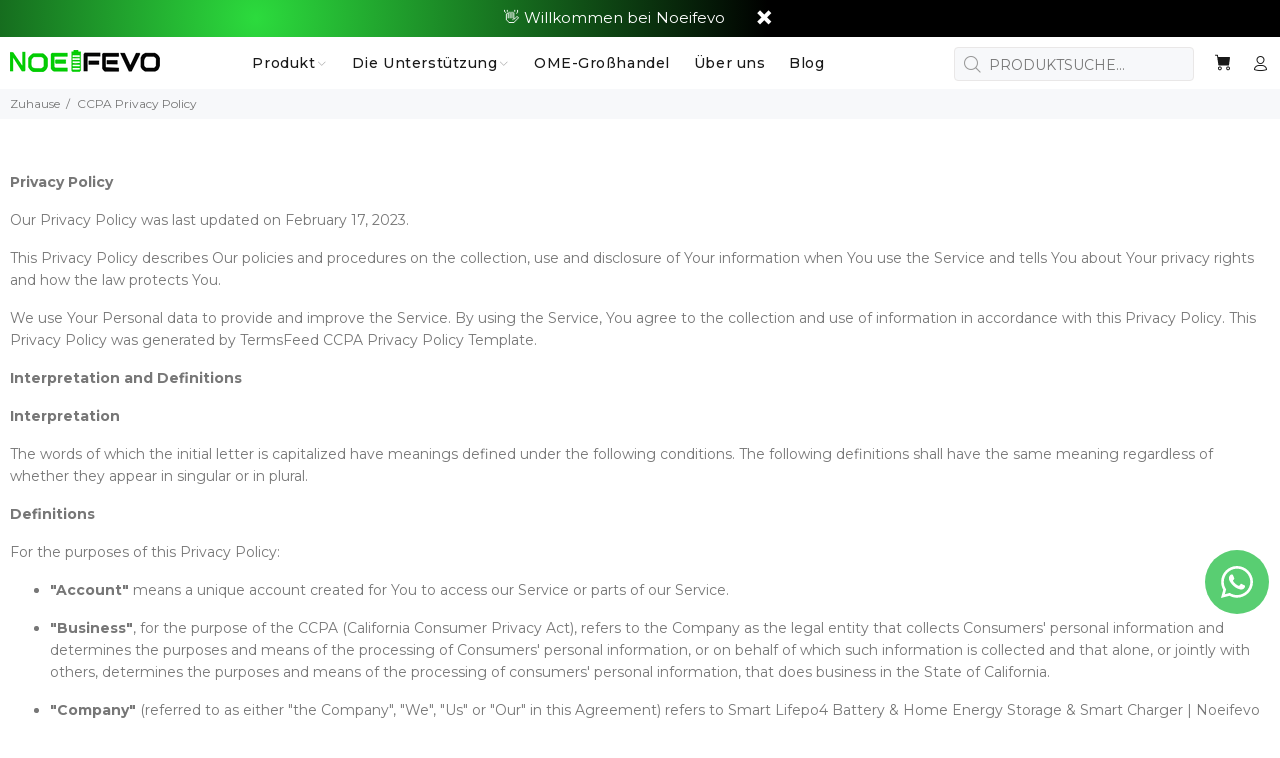

--- FILE ---
content_type: text/html; charset=utf-8
request_url: https://www.noeifevo.de/pages/ccpa-privacy-policy
body_size: 66059
content:
<!doctype html>
<!--[if IE 9]> <html class="ie9 no-js" lang="de"> <![endif]-->
<!--[if (gt IE 9)|!(IE)]><!--> <html class="no-js" lang="de"> <!--<![endif]-->
<head>
  <script>
  window.consentmo_gcm_initial_state = "";
  window.consentmo_gcm_state = "0";
  window.consentmo_gcm_security_storage = "strict";
  window.consentmo_gcm_ad_storage = "marketing";
  window.consentmo_gcm_analytics_storage = "analytics";
  window.consentmo_gcm_functionality_storage = "functionality";
  window.consentmo_gcm_personalization_storage = "functionality";
  window.consentmo_gcm_ads_data_redaction = "true";
  window.consentmo_gcm_url_passthrough = "false";
  window.consentmo_gcm_data_layer_name = "dataLayer";
  
  // Google Consent Mode V2 integration script from Consentmo GDPR
  window.isenseRules = {};
  window.isenseRules.gcm = {
      gcmVersion: 2,
      integrationVersion: 3,
      customChanges: false,
      consentUpdated: false,
      initialState: 7,
      isCustomizationEnabled: false,
      adsDataRedaction: true,
      urlPassthrough: false,
      dataLayer: 'dataLayer',
      categories: { ad_personalization: "marketing", ad_storage: "marketing", ad_user_data: "marketing", analytics_storage: "analytics", functionality_storage: "functionality", personalization_storage: "functionality", security_storage: "strict"},
      storage: { ad_personalization: "false", ad_storage: "false", ad_user_data: "false", analytics_storage: "false", functionality_storage: "false", personalization_storage: "false", security_storage: "false", wait_for_update: 2000 }
  };
  if(window.consentmo_gcm_state !== null && window.consentmo_gcm_state !== "" && window.consentmo_gcm_state !== "0") {
    window.isenseRules.gcm.isCustomizationEnabled = true;
    window.isenseRules.gcm.initialState = window.consentmo_gcm_initial_state === null || window.consentmo_gcm_initial_state.trim() === "" ? window.isenseRules.gcm.initialState : window.consentmo_gcm_initial_state;
    window.isenseRules.gcm.categories.ad_storage = window.consentmo_gcm_ad_storage === null || window.consentmo_gcm_ad_storage.trim() === "" ? window.isenseRules.gcm.categories.ad_storage : window.consentmo_gcm_ad_storage;
    window.isenseRules.gcm.categories.ad_user_data = window.consentmo_gcm_ad_storage === null || window.consentmo_gcm_ad_storage.trim() === "" ? window.isenseRules.gcm.categories.ad_user_data : window.consentmo_gcm_ad_storage;
    window.isenseRules.gcm.categories.ad_personalization = window.consentmo_gcm_ad_storage === null || window.consentmo_gcm_ad_storage.trim() === "" ? window.isenseRules.gcm.categories.ad_personalization : window.consentmo_gcm_ad_storage;
    window.isenseRules.gcm.categories.analytics_storage = window.consentmo_gcm_analytics_storage === null || window.consentmo_gcm_analytics_storage.trim() === "" ? window.isenseRules.gcm.categories.analytics_storage : window.consentmo_gcm_analytics_storage;
    window.isenseRules.gcm.categories.functionality_storage = window.consentmo_gcm_functionality_storage === null || window.consentmo_gcm_functionality_storage.trim() === "" ? window.isenseRules.gcm.categories.functionality_storage : window.consentmo_gcm_functionality_storage;
    window.isenseRules.gcm.categories.personalization_storage = window.consentmo_gcm_personalization_storage === null || window.consentmo_gcm_personalization_storage.trim() === "" ? window.isenseRules.gcm.categories.personalization_storage : window.consentmo_gcm_personalization_storage;
    window.isenseRules.gcm.categories.security_storage = window.consentmo_gcm_security_storage === null || window.consentmo_gcm_security_storage.trim() === "" ? window.isenseRules.gcm.categories.security_storage : window.consentmo_gcm_security_storage;
    window.isenseRules.gcm.urlPassthrough = window.consentmo_gcm_url_passthrough === null || window.consentmo_gcm_url_passthrough.trim() === "" ? window.isenseRules.gcm.urlPassthrough : window.consentmo_gcm_url_passthrough;
    window.isenseRules.gcm.adsDataRedaction = window.consentmo_gcm_ads_data_redaction === null || window.consentmo_gcm_ads_data_redaction.trim() === "" ? window.isenseRules.gcm.adsDataRedaction : window.consentmo_gcm_ads_data_redaction;
    window.isenseRules.gcm.dataLayer = window.consentmo_gcm_data_layer_name === null || window.consentmo_gcm_data_layer_name.trim() === "" ? window.isenseRules.gcm.dataLayer : window.consentmo_gcm_data_layer_name;
  }
  window.isenseRules.initializeGcm = function (rules) {
    if(window.isenseRules.gcm.isCustomizationEnabled) {
      rules.initialState = window.isenseRules.gcm.initialState;
      rules.urlPassthrough = window.isenseRules.gcm.urlPassthrough === true || window.isenseRules.gcm.urlPassthrough === 'true';
      rules.adsDataRedaction = window.isenseRules.gcm.adsDataRedaction === true || window.isenseRules.gcm.adsDataRedaction === 'true';
    }
    
    let initialState = parseInt(rules.initialState);
    let marketingBlocked = initialState === 0 || initialState === 2 || initialState === 5 || initialState === 7;
    let analyticsBlocked = initialState === 0 || initialState === 3 || initialState === 6 || initialState === 7;
    let functionalityBlocked = initialState === 4 || initialState === 5 || initialState === 6 || initialState === 7;

    let gdprCache = localStorage.getItem('gdprCache') ? JSON.parse(localStorage.getItem('gdprCache')) : null;
    if (gdprCache && typeof gdprCache.updatedPreferences !== "undefined") {
      let updatedPreferences = gdprCache.updatedPreferences;
      marketingBlocked = parseInt(updatedPreferences.indexOf('marketing')) > -1;
      analyticsBlocked = parseInt(updatedPreferences.indexOf('analytics')) > -1;
      functionalityBlocked = parseInt(updatedPreferences.indexOf('functionality')) > -1;
    }

    Object.entries(rules.categories).forEach(category => {
      if(rules.storage.hasOwnProperty(category[0])) {
        switch(category[1]) {
          case 'strict':
            rules.storage[category[0]] = "granted";
            break;
          case 'marketing':
            rules.storage[category[0]] = marketingBlocked ? "denied" : "granted";
            break;
          case 'analytics':
            rules.storage[category[0]] = analyticsBlocked ? "denied" : "granted";
            break;
          case 'functionality':
            rules.storage[category[0]] = functionalityBlocked ? "denied" : "granted";
            break;
        }
      }
    });
    rules.consentUpdated = true;
    isenseRules.gcm = rules;
  }

  // Google Consent Mode - initialization start
  window.isenseRules.initializeGcm({
    ...window.isenseRules.gcm,
    adsDataRedaction: true,
    urlPassthrough: false,
    initialState: 7
  });

  /*
  * initialState acceptable values:
  * 0 - Set both ad_storage and analytics_storage to denied
  * 1 - Set all categories to granted
  * 2 - Set only ad_storage to denied
  * 3 - Set only analytics_storage to denied
  * 4 - Set only functionality_storage to denied
  * 5 - Set both ad_storage and functionality_storage to denied
  * 6 - Set both analytics_storage and functionality_storage to denied
  * 7 - Set all categories to denied
  */

  window[window.isenseRules.gcm.dataLayer] = window[window.isenseRules.gcm.dataLayer] || [];
  function gtag() { window[window.isenseRules.gcm.dataLayer].push(arguments); }
  gtag("consent", "default", isenseRules.gcm.storage);
  isenseRules.gcm.adsDataRedaction && gtag("set", "ads_data_redaction", isenseRules.gcm.adsDataRedaction);
  isenseRules.gcm.urlPassthrough && gtag("set", "url_passthrough", isenseRules.gcm.urlPassthrough);
</script>
<!--Content in content_for_header -->
<!--LayoutHub-Embed--><link rel="stylesheet" type="text/css" href="data:text/css;base64," media="all">
<!--LH--><!--/LayoutHub-Embed-->




         


<script>
(function() {
    let jquery_url = 'https://cdn.beae.com/vendors/js-v2/jquery.min.js';
    if(!document.querySelector('script[src="'+jquery_url+'"]')) {
        let head = document.getElementsByTagName('head')[0],
        script = document.createElement('script');
        script.setAttribute('type', 'text/javascript');
        script.setAttribute('src', jquery_url);
        script.defer = true;
        head.appendChild(script);
    }
})();    
</script> 

 
<!-- Added by AVADA Cookies Bar -->
   <script>
   window.AVADA_COOKIES_BAR = window.AVADA_COOKIES_BAR || {};
   window.AVADA_COOKIES_BAR.shopId = 'MStTOhHDEhmqNqnirF0r';
   window.AVADA_COOKIES_BAR.status = false;
   AVADA_COOKIES_BAR ={"showIcon":true,"textFont":"Noto+Sans","theme":"basic","agreeButtonText":"Got it!","float":"","customPrivacyLink":"/pages/datenschutz-bestimmungen","borderColor":"#F1D00A","advancedSetting":false,"btnColor":"#F8F8F8","textAvada":"rgba(29, 29, 29, 0.8)","agreeBtnBgColor":"#1AAC7A","display":"flex","denyTextColor":"#1D1D1D","message":"This website uses cookies to make sure you get the best experience with us.","width":"650px","optionPolicyLink":"select","desktopFloatCardPosition":"bottom_left","mobilePositions":"bottom","shopId":"MStTOhHDEhmqNqnirF0r","textColor":"#1D1D1D","themeName":"Basic","desktopPosition":"bottom","privacyLinkColor":"#1D1D1D","textBtnColor":"#1AAC7A","specificRegions":{"ccpa":false,"lgpd":false,"pipeda":false,"gdpr":false,"appi":false},"agreeBtnBorder":"#2C332F","borderRadius":"32px","displayAfter":"5","privacyLinkText":"Learn more","removeBranding":true,"iconColor":"#1D1D1D","customCss":"","fontStore":[{"label":"Montserrat","value":"Montserrat"},{"value":"revicons","label":"revicons"},{"value":"wokiee_icons","label":"wokiee_icons"},{"value":"JudgemeStar","label":"JudgemeStar"},{"value":"JudgemeIcons","label":"JudgemeIcons"}],"agreeBtnTextColor":"#FFFFFF","denyButtonText":"Decline","privacyLink":"custom","bgColor":"#F8F8F8","fontWeight":"500","boxShadow":"0px 3px 8px rgba(0, 0, 0, 0.2)","showOnCountry":"all","textAvadaMobile":"rgba(29, 29, 29, 0.8)","urlIcon":"","id":"yvXEt9TCuJsslyci41Cx","messageColor":"#2C332F","iconType":"default_icon","showPrivacyPolicy":true,"displayType":"full_bar","height":"100px"}
 </script>
   <!-- /Added by AVADA Cookies Bar -->
 


  <!-- Google Tag Manager -->
<script>(function(w,d,s,l,i){w[l]=w[l]||[];w[l].push({'gtm.start':
new Date().getTime(),event:'gtm.js'});var f=d.getElementsByTagName(s)[0],
j=d.createElement(s),dl=l!='dataLayer'?'&l='+l:'';j.async=true;j.src=
'https://www.googletagmanager.com/gtm.js?id='+i+dl;f.parentNode.insertBefore(j,f);
})(window,document,'script','dataLayer','GTM-NX334B28');</script>
<!-- End Google Tag Manager -->
  <!-- Basic page needs ================================================== -->
  

<meta name="google-site-verification" content="rZtRXsZsALHeoV5mkp-NSKQUBfC8yPTtG4wq93ZNckk" />

<meta charset="utf-8">
  <!--[if IE]><meta http-equiv="X-UA-Compatible" content="IE=edge,chrome=1"><![endif]-->
  <meta name="viewport" content="width=device-width,initial-scale=1">
  <meta name="google-site-verification" content="rZtRXsZsALHeoV5mkp-NSKQUBfC8yPTtG4wq93ZNckk" />
  <meta name="theme-color" content="#2ae32b">
  <meta name="keywords" content="Vorlage bearbeiten" />
  <meta name="author" content="p-themes">
  <link rel="canonical" href="https://www.noeifevo.de/pages/ccpa-privacy-policy">
  <!-- Event snippet for 购买1 conversion page -->

  <!-- Google tag (gtag.js) -->
  <script async src="https://www.googletagmanager.com/gtag/js?id=AW-11090055210"></script>
  <script>
    window.dataLayer = window.dataLayer || [];
    function gtag(){dataLayer.push(arguments);}
    gtag('js', new Date());
  
    gtag('config', 'AW-11090055210');
  </script><link rel="shortcut icon" href="//www.noeifevo.de/cdn/shop/files/4_2f745d1c-8bdc-47a3-baff-6699bf5951c1_32x32.png?v=1669371985" type="image/png"><!-- Title and description ================================================== --><title>CCPA Privacy Policy
&ndash; Smart LifePO4 Batterie &amp; Heimspeicherung von Energie &amp; Intelligentes Ladegerät | Noeiefvo
</title><meta name="description" content="Privacy Policy Our Privacy Policy was last updated on February 17, 2023. This Privacy Policy describes Our policies and procedures on the collection, use and disclosure of Your information when You use the Service and tells You about Your privacy rights and how the law protects You. We use Your Personal data to provide"><!-- Social meta ================================================== --><!-- /snippets/social-meta-tags.liquid -->




<meta property="og:site_name" content="Smart LifePO4 Batterie &amp; Heimspeicherung von Energie &amp; Intelligentes Ladegerät | Noeiefvo">
<meta property="og:url" content="https://www.noeifevo.de/pages/ccpa-privacy-policy">
<meta property="og:title" content="CCPA Privacy Policy">
<meta property="og:type" content="website">
<meta property="og:description" content="Privacy Policy Our Privacy Policy was last updated on February 17, 2023. This Privacy Policy describes Our policies and procedures on the collection, use and disclosure of Your information when You use the Service and tells You about Your privacy rights and how the law protects You. We use Your Personal data to provide">





<meta name="twitter:card" content="summary_large_image">
<meta name="twitter:title" content="CCPA Privacy Policy">
<meta name="twitter:description" content="Privacy Policy Our Privacy Policy was last updated on February 17, 2023. This Privacy Policy describes Our policies and procedures on the collection, use and disclosure of Your information when You use the Service and tells You about Your privacy rights and how the law protects You. We use Your Personal data to provide">
<!-- Helpers ================================================== -->

  <!-- CSS ================================================== --><link href="https://fonts.googleapis.com/css?family=Montserrat:100,200,300,400,500,600,700,800,900" rel="stylesheet" defer>
<link href="//www.noeifevo.de/cdn/shop/t/2/assets/theme.css?v=23994639998249242001766457306" rel="stylesheet" type="text/css" media="all" />

<script src="//www.noeifevo.de/cdn/shop/t/2/assets/jquery.min.js?v=146653844047132007351668765011" defer="defer"></script><script>
    (function(w,d,t,r,u)
    {
        var f,n,i;
        w[u]=w[u]||[],f=function()
        {
            var o={ti:"97108306", tm:"shpfy_ui", enableAutoSpaTracking: true};
            o.q=w[u],w[u]=new UET(o),w[u].push("pageLoad")
        },
        n=d.createElement(t),n.src=r,n.async=1,n.onload=n.onreadystatechange=function()
        {
            var s=this.readyState;
            s&&s!=="loaded"&&s!=="complete"||(f(),n.onload=n.onreadystatechange=null)
        },
        i=d.getElementsByTagName(t)[0],i.parentNode.insertBefore(n,i)
    })
    (window,document,"script","//bat.bing.com/bat.js","uetq");
</script>
<script src="https://www.paypal.com/sdk/js?client-id=AdWRqVcaBVKQ3vD2JDxTzbrFQTR03go3FCN0BSRm91fC7jV05WLF8keb-kvkOGQu1pxPCNEuVRcuqXEV&components=messages" data-namespace="PayPalSDK">
</script>
  <!-- Header hook for plugins ================================================== -->
  <script>window.performance && window.performance.mark && window.performance.mark('shopify.content_for_header.start');</script><meta name="google-site-verification" content="rZtRXsZsALHeoV5mkp-NSKQUBfC8yPTtG4wq93ZNckk">
<meta id="shopify-digital-wallet" name="shopify-digital-wallet" content="/68078272794/digital_wallets/dialog">
<meta name="shopify-checkout-api-token" content="6e1ee9ab35c22818e2dee19d76636ba2">
<meta id="in-context-paypal-metadata" data-shop-id="68078272794" data-venmo-supported="false" data-environment="production" data-locale="de_DE" data-paypal-v4="true" data-currency="EUR">
<link rel="alternate" hreflang="x-default" href="https://www.noeifevo.de/pages/ccpa-privacy-policy">
<link rel="alternate" hreflang="de" href="https://www.noeifevo.de/pages/ccpa-privacy-policy">
<link rel="alternate" hreflang="sv" href="https://www.noeifevo.de/sv/pages/ccpasekretesspolicy">
<link rel="alternate" hreflang="no" href="https://www.noeifevo.de/no/pages/ccpa-personvernregler">
<link rel="alternate" hreflang="es" href="https://www.noeifevo.de/es/pages/ccpa-privacy-policy">
<link rel="alternate" hreflang="cs" href="https://www.noeifevo.de/cs/pages/zasadyochranyosobnichudajuccpa">
<link rel="alternate" hreflang="sk" href="https://www.noeifevo.de/sk/pages/ccpa-privacy-policy">
<link rel="alternate" hreflang="fi" href="https://www.noeifevo.de/fi/pages/ccpa-tietosuojakaytanto">
<link rel="alternate" hreflang="pl" href="https://www.noeifevo.de/pl/pages/ccpa-privacy-policy">
<link rel="alternate" hreflang="he" href="https://www.noeifevo.de/he/pages/ccpa-privacy-policy">
<link rel="alternate" hreflang="nl" href="https://www.noeifevo.de/nl/pages/ccpa-privacybeleid">
<link rel="alternate" hreflang="it" href="https://www.noeifevo.de/it/pages/ccpa-privacy-policy">
<link rel="alternate" hreflang="pt" href="https://www.noeifevo.de/pt/pages/ccpa-privacy-policy">
<link rel="alternate" hreflang="da" href="https://www.noeifevo.de/da/pages/ccpa-privatlivspolitik">
<link rel="alternate" hreflang="sv-SE" href="https://se.noeifevo.de/pages/ccpasekretesspolicy">
<link rel="alternate" hreflang="da-SE" href="https://se.noeifevo.de/da/pages/ccpa-privatlivspolitik">
<link rel="alternate" hreflang="no-SE" href="https://se.noeifevo.de/no/pages/ccpa-personvernregler">
<link rel="alternate" hreflang="es-SE" href="https://se.noeifevo.de/es/pages/ccpa-privacy-policy">
<link rel="alternate" hreflang="cs-SE" href="https://se.noeifevo.de/cs/pages/zasadyochranyosobnichudajuccpa">
<link rel="alternate" hreflang="sk-SE" href="https://se.noeifevo.de/sk/pages/ccpa-privacy-policy">
<link rel="alternate" hreflang="fi-SE" href="https://se.noeifevo.de/fi/pages/ccpa-tietosuojakaytanto">
<link rel="alternate" hreflang="pl-SE" href="https://se.noeifevo.de/pl/pages/ccpa-privacy-policy">
<link rel="alternate" hreflang="he-SE" href="https://se.noeifevo.de/he/pages/ccpa-privacy-policy">
<link rel="alternate" hreflang="nl-SE" href="https://se.noeifevo.de/nl/pages/ccpa-privacybeleid">
<link rel="alternate" hreflang="it-SE" href="https://se.noeifevo.de/it/pages/ccpa-privacy-policy">
<link rel="alternate" hreflang="pt-SE" href="https://se.noeifevo.de/pt-pt/pages/ccpa-privacy-policy">
<link rel="alternate" hreflang="fr-FR" href="https://fr.noeifevo.de/pages/ccpa-politique-de-confidentialite">
<link rel="alternate" hreflang="da-FR" href="https://fr.noeifevo.de/da/pages/ccpa-privatlivspolitik">
<link rel="alternate" hreflang="sv-FR" href="https://fr.noeifevo.de/sv/pages/ccpasekretesspolicy">
<link rel="alternate" hreflang="no-FR" href="https://fr.noeifevo.de/no/pages/ccpa-personvernregler">
<link rel="alternate" hreflang="es-FR" href="https://fr.noeifevo.de/es/pages/ccpa-privacy-policy">
<link rel="alternate" hreflang="cs-FR" href="https://fr.noeifevo.de/cs/pages/zasadyochranyosobnichudajuccpa">
<link rel="alternate" hreflang="sk-FR" href="https://fr.noeifevo.de/sk/pages/ccpa-privacy-policy">
<link rel="alternate" hreflang="fi-FR" href="https://fr.noeifevo.de/fi/pages/ccpa-tietosuojakaytanto">
<link rel="alternate" hreflang="pl-FR" href="https://fr.noeifevo.de/pl/pages/ccpa-privacy-policy">
<link rel="alternate" hreflang="he-FR" href="https://fr.noeifevo.de/he/pages/ccpa-privacy-policy">
<link rel="alternate" hreflang="nl-FR" href="https://fr.noeifevo.de/nl/pages/ccpa-privacybeleid">
<link rel="alternate" hreflang="it-FR" href="https://fr.noeifevo.de/it/pages/ccpa-privacy-policy">
<link rel="alternate" hreflang="pt-FR" href="https://fr.noeifevo.de/pt-pt/pages/ccpa-privacy-policy">
<link rel="alternate" hreflang="nl-NL" href="https://nl.noeifevo.de/pages/ccpa-privacybeleid">
<link rel="alternate" hreflang="da-NL" href="https://nl.noeifevo.de/da/pages/ccpa-privatlivspolitik">
<link rel="alternate" hreflang="sv-NL" href="https://nl.noeifevo.de/sv/pages/ccpasekretesspolicy">
<link rel="alternate" hreflang="no-NL" href="https://nl.noeifevo.de/no/pages/ccpa-personvernregler">
<link rel="alternate" hreflang="es-NL" href="https://nl.noeifevo.de/es/pages/ccpa-privacy-policy">
<link rel="alternate" hreflang="cs-NL" href="https://nl.noeifevo.de/cs/pages/zasadyochranyosobnichudajuccpa">
<link rel="alternate" hreflang="sk-NL" href="https://nl.noeifevo.de/sk/pages/ccpa-privacy-policy">
<link rel="alternate" hreflang="fi-NL" href="https://nl.noeifevo.de/fi/pages/ccpa-tietosuojakaytanto">
<link rel="alternate" hreflang="pl-NL" href="https://nl.noeifevo.de/pl/pages/ccpa-privacy-policy">
<link rel="alternate" hreflang="he-NL" href="https://nl.noeifevo.de/he/pages/ccpa-privacy-policy">
<link rel="alternate" hreflang="it-NL" href="https://nl.noeifevo.de/it/pages/ccpa-privacy-policy">
<link rel="alternate" hreflang="pt-NL" href="https://nl.noeifevo.de/pt-pt/pages/ccpa-privacy-policy">
<link rel="alternate" hreflang="da-DK" href="https://dk.noeifevo.de/pages/ccpa-privatlivspolitik">
<link rel="alternate" hreflang="sv-DK" href="https://dk.noeifevo.de/sv/pages/ccpasekretesspolicy">
<link rel="alternate" hreflang="no-DK" href="https://dk.noeifevo.de/no/pages/ccpa-personvernregler">
<link rel="alternate" hreflang="es-DK" href="https://dk.noeifevo.de/es/pages/ccpa-privacy-policy">
<link rel="alternate" hreflang="cs-DK" href="https://dk.noeifevo.de/cs/pages/zasadyochranyosobnichudajuccpa">
<link rel="alternate" hreflang="sk-DK" href="https://dk.noeifevo.de/sk/pages/ccpa-privacy-policy">
<link rel="alternate" hreflang="fi-DK" href="https://dk.noeifevo.de/fi/pages/ccpa-tietosuojakaytanto">
<link rel="alternate" hreflang="pl-DK" href="https://dk.noeifevo.de/pl/pages/ccpa-privacy-policy">
<link rel="alternate" hreflang="he-DK" href="https://dk.noeifevo.de/he/pages/ccpa-privacy-policy">
<link rel="alternate" hreflang="nl-DK" href="https://dk.noeifevo.de/nl/pages/ccpa-privacybeleid">
<link rel="alternate" hreflang="it-DK" href="https://dk.noeifevo.de/it/pages/ccpa-privacy-policy">
<link rel="alternate" hreflang="pt-DK" href="https://dk.noeifevo.de/pt-pt/pages/ccpa-privacy-policy">
<link rel="alternate" hreflang="fi-FI" href="https://fl.noeifevo.de/pages/ccpa-tietosuojakaytanto">
<link rel="alternate" hreflang="da-FI" href="https://fl.noeifevo.de/da/pages/ccpa-privatlivspolitik">
<link rel="alternate" hreflang="sv-FI" href="https://fl.noeifevo.de/sv/pages/ccpasekretesspolicy">
<link rel="alternate" hreflang="no-FI" href="https://fl.noeifevo.de/no/pages/ccpa-personvernregler">
<link rel="alternate" hreflang="es-FI" href="https://fl.noeifevo.de/es/pages/ccpa-privacy-policy">
<link rel="alternate" hreflang="cs-FI" href="https://fl.noeifevo.de/cs/pages/zasadyochranyosobnichudajuccpa">
<link rel="alternate" hreflang="sk-FI" href="https://fl.noeifevo.de/sk/pages/ccpa-privacy-policy">
<link rel="alternate" hreflang="pl-FI" href="https://fl.noeifevo.de/pl/pages/ccpa-privacy-policy">
<link rel="alternate" hreflang="he-FI" href="https://fl.noeifevo.de/he/pages/ccpa-privacy-policy">
<link rel="alternate" hreflang="nl-FI" href="https://fl.noeifevo.de/nl/pages/ccpa-privacybeleid">
<link rel="alternate" hreflang="it-FI" href="https://fl.noeifevo.de/it/pages/ccpa-privacy-policy">
<link rel="alternate" hreflang="pt-FI" href="https://fl.noeifevo.de/pt-pt/pages/ccpa-privacy-policy">
<link rel="alternate" hreflang="pl-PL" href="https://pl.noeifevo.de/pages/ccpa-privacy-policy">
<link rel="alternate" hreflang="da-PL" href="https://pl.noeifevo.de/da/pages/ccpa-privatlivspolitik">
<link rel="alternate" hreflang="sv-PL" href="https://pl.noeifevo.de/sv/pages/ccpasekretesspolicy">
<link rel="alternate" hreflang="no-PL" href="https://pl.noeifevo.de/no/pages/ccpa-personvernregler">
<link rel="alternate" hreflang="es-PL" href="https://pl.noeifevo.de/es/pages/ccpa-privacy-policy">
<link rel="alternate" hreflang="cs-PL" href="https://pl.noeifevo.de/cs/pages/zasadyochranyosobnichudajuccpa">
<link rel="alternate" hreflang="sk-PL" href="https://pl.noeifevo.de/sk/pages/ccpa-privacy-policy">
<link rel="alternate" hreflang="fi-PL" href="https://pl.noeifevo.de/fi/pages/ccpa-tietosuojakaytanto">
<link rel="alternate" hreflang="he-PL" href="https://pl.noeifevo.de/he/pages/ccpa-privacy-policy">
<link rel="alternate" hreflang="nl-PL" href="https://pl.noeifevo.de/nl/pages/ccpa-privacybeleid">
<link rel="alternate" hreflang="it-PL" href="https://pl.noeifevo.de/it/pages/ccpa-privacy-policy">
<link rel="alternate" hreflang="pt-PL" href="https://pl.noeifevo.de/pt-pt/pages/ccpa-privacy-policy">
<link rel="alternate" hreflang="cs-CZ" href="https://cz.noeifevo.de/pages/zasadyochranyosobnichudajuccpa">
<link rel="alternate" hreflang="da-CZ" href="https://cz.noeifevo.de/da/pages/ccpa-privatlivspolitik">
<link rel="alternate" hreflang="sv-CZ" href="https://cz.noeifevo.de/sv/pages/ccpasekretesspolicy">
<link rel="alternate" hreflang="no-CZ" href="https://cz.noeifevo.de/no/pages/ccpa-personvernregler">
<link rel="alternate" hreflang="es-CZ" href="https://cz.noeifevo.de/es/pages/ccpa-privacy-policy">
<link rel="alternate" hreflang="sk-CZ" href="https://cz.noeifevo.de/sk/pages/ccpa-privacy-policy">
<link rel="alternate" hreflang="fi-CZ" href="https://cz.noeifevo.de/fi/pages/ccpa-tietosuojakaytanto">
<link rel="alternate" hreflang="pl-CZ" href="https://cz.noeifevo.de/pl/pages/ccpa-privacy-policy">
<link rel="alternate" hreflang="he-CZ" href="https://cz.noeifevo.de/he/pages/ccpa-privacy-policy">
<link rel="alternate" hreflang="nl-CZ" href="https://cz.noeifevo.de/nl/pages/ccpa-privacybeleid">
<link rel="alternate" hreflang="it-CZ" href="https://cz.noeifevo.de/it/pages/ccpa-privacy-policy">
<link rel="alternate" hreflang="pt-CZ" href="https://cz.noeifevo.de/pt-pt/pages/ccpa-privacy-policy">
<link rel="alternate" hreflang="he-IL" href="https://il.noeifevo.de/pages/ccpa-privacy-policy">
<link rel="alternate" hreflang="da-IL" href="https://il.noeifevo.de/da/pages/ccpa-privatlivspolitik">
<link rel="alternate" hreflang="sv-IL" href="https://il.noeifevo.de/sv/pages/ccpasekretesspolicy">
<link rel="alternate" hreflang="no-IL" href="https://il.noeifevo.de/no/pages/ccpa-personvernregler">
<link rel="alternate" hreflang="es-IL" href="https://il.noeifevo.de/es/pages/ccpa-privacy-policy">
<link rel="alternate" hreflang="cs-IL" href="https://il.noeifevo.de/cs/pages/zasadyochranyosobnichudajuccpa">
<link rel="alternate" hreflang="sk-IL" href="https://il.noeifevo.de/sk/pages/ccpa-privacy-policy">
<link rel="alternate" hreflang="fi-IL" href="https://il.noeifevo.de/fi/pages/ccpa-tietosuojakaytanto">
<link rel="alternate" hreflang="pl-IL" href="https://il.noeifevo.de/pl/pages/ccpa-privacy-policy">
<link rel="alternate" hreflang="nl-IL" href="https://il.noeifevo.de/nl/pages/ccpa-privacybeleid">
<link rel="alternate" hreflang="it-IL" href="https://il.noeifevo.de/it/pages/ccpa-privacy-policy">
<link rel="alternate" hreflang="pt-IL" href="https://il.noeifevo.de/pt-pt/pages/ccpa-privacy-policy">
<link rel="alternate" hreflang="it-IT" href="https://it.noeifevo.de/pages/ccpa-privacy-policy">
<link rel="alternate" hreflang="da-IT" href="https://it.noeifevo.de/da/pages/ccpa-privatlivspolitik">
<link rel="alternate" hreflang="sv-IT" href="https://it.noeifevo.de/sv/pages/ccpasekretesspolicy">
<link rel="alternate" hreflang="no-IT" href="https://it.noeifevo.de/no/pages/ccpa-personvernregler">
<link rel="alternate" hreflang="es-IT" href="https://it.noeifevo.de/es/pages/ccpa-privacy-policy">
<link rel="alternate" hreflang="cs-IT" href="https://it.noeifevo.de/cs/pages/zasadyochranyosobnichudajuccpa">
<link rel="alternate" hreflang="sk-IT" href="https://it.noeifevo.de/sk/pages/ccpa-privacy-policy">
<link rel="alternate" hreflang="fi-IT" href="https://it.noeifevo.de/fi/pages/ccpa-tietosuojakaytanto">
<link rel="alternate" hreflang="pl-IT" href="https://it.noeifevo.de/pl/pages/ccpa-privacy-policy">
<link rel="alternate" hreflang="he-IT" href="https://it.noeifevo.de/he/pages/ccpa-privacy-policy">
<link rel="alternate" hreflang="nl-IT" href="https://it.noeifevo.de/nl/pages/ccpa-privacybeleid">
<link rel="alternate" hreflang="pt-IT" href="https://it.noeifevo.de/pt-pt/pages/ccpa-privacy-policy">
<link rel="alternate" hreflang="pt-NU" href="https://pt.noeifevo.de/pages/ccpa-privacy-policy">
<link rel="alternate" hreflang="da-NU" href="https://pt.noeifevo.de/da/pages/ccpa-privatlivspolitik">
<link rel="alternate" hreflang="sv-NU" href="https://pt.noeifevo.de/sv/pages/ccpasekretesspolicy">
<link rel="alternate" hreflang="no-NU" href="https://pt.noeifevo.de/no/pages/ccpa-personvernregler">
<link rel="alternate" hreflang="es-NU" href="https://pt.noeifevo.de/es/pages/ccpa-privacy-policy">
<link rel="alternate" hreflang="cs-NU" href="https://pt.noeifevo.de/cs/pages/zasadyochranyosobnichudajuccpa">
<link rel="alternate" hreflang="sk-NU" href="https://pt.noeifevo.de/sk/pages/ccpa-privacy-policy">
<link rel="alternate" hreflang="fi-NU" href="https://pt.noeifevo.de/fi/pages/ccpa-tietosuojakaytanto">
<link rel="alternate" hreflang="pl-NU" href="https://pt.noeifevo.de/pl/pages/ccpa-privacy-policy">
<link rel="alternate" hreflang="he-NU" href="https://pt.noeifevo.de/he/pages/ccpa-privacy-policy">
<link rel="alternate" hreflang="nl-NU" href="https://pt.noeifevo.de/nl/pages/ccpa-privacybeleid">
<link rel="alternate" hreflang="it-NU" href="https://pt.noeifevo.de/it/pages/ccpa-privacy-policy">
<link rel="alternate" hreflang="pt-PT" href="https://pt.noeifevo.de/pages/ccpa-privacy-policy">
<link rel="alternate" hreflang="da-PT" href="https://pt.noeifevo.de/da/pages/ccpa-privatlivspolitik">
<link rel="alternate" hreflang="sv-PT" href="https://pt.noeifevo.de/sv/pages/ccpasekretesspolicy">
<link rel="alternate" hreflang="no-PT" href="https://pt.noeifevo.de/no/pages/ccpa-personvernregler">
<link rel="alternate" hreflang="es-PT" href="https://pt.noeifevo.de/es/pages/ccpa-privacy-policy">
<link rel="alternate" hreflang="cs-PT" href="https://pt.noeifevo.de/cs/pages/zasadyochranyosobnichudajuccpa">
<link rel="alternate" hreflang="sk-PT" href="https://pt.noeifevo.de/sk/pages/ccpa-privacy-policy">
<link rel="alternate" hreflang="fi-PT" href="https://pt.noeifevo.de/fi/pages/ccpa-tietosuojakaytanto">
<link rel="alternate" hreflang="pl-PT" href="https://pt.noeifevo.de/pl/pages/ccpa-privacy-policy">
<link rel="alternate" hreflang="he-PT" href="https://pt.noeifevo.de/he/pages/ccpa-privacy-policy">
<link rel="alternate" hreflang="nl-PT" href="https://pt.noeifevo.de/nl/pages/ccpa-privacybeleid">
<link rel="alternate" hreflang="it-PT" href="https://pt.noeifevo.de/it/pages/ccpa-privacy-policy">
<link rel="alternate" hreflang="es-ES" href="https://es.noeifevo.de/pages/ccpa-privacy-policy">
<link rel="alternate" hreflang="da-ES" href="https://es.noeifevo.de/da/pages/ccpa-privatlivspolitik">
<link rel="alternate" hreflang="sv-ES" href="https://es.noeifevo.de/sv/pages/ccpasekretesspolicy">
<link rel="alternate" hreflang="no-ES" href="https://es.noeifevo.de/no/pages/ccpa-personvernregler">
<link rel="alternate" hreflang="cs-ES" href="https://es.noeifevo.de/cs/pages/zasadyochranyosobnichudajuccpa">
<link rel="alternate" hreflang="sk-ES" href="https://es.noeifevo.de/sk/pages/ccpa-privacy-policy">
<link rel="alternate" hreflang="fi-ES" href="https://es.noeifevo.de/fi/pages/ccpa-tietosuojakaytanto">
<link rel="alternate" hreflang="pl-ES" href="https://es.noeifevo.de/pl/pages/ccpa-privacy-policy">
<link rel="alternate" hreflang="he-ES" href="https://es.noeifevo.de/he/pages/ccpa-privacy-policy">
<link rel="alternate" hreflang="nl-ES" href="https://es.noeifevo.de/nl/pages/ccpa-privacybeleid">
<link rel="alternate" hreflang="it-ES" href="https://es.noeifevo.de/it/pages/ccpa-privacy-policy">
<link rel="alternate" hreflang="pt-ES" href="https://es.noeifevo.de/pt-pt/pages/ccpa-privacy-policy">
<link rel="alternate" hreflang="da-GR" href="https://gr.noeifevo.de/pages/ccpa-privatlivspolitik">
<link rel="alternate" hreflang="sv-GR" href="https://gr.noeifevo.de/sv/pages/ccpasekretesspolicy">
<link rel="alternate" hreflang="no-GR" href="https://gr.noeifevo.de/no/pages/ccpa-personvernregler">
<link rel="alternate" hreflang="es-GR" href="https://gr.noeifevo.de/es/pages/ccpa-privacy-policy">
<link rel="alternate" hreflang="cs-GR" href="https://gr.noeifevo.de/cs/pages/zasadyochranyosobnichudajuccpa">
<link rel="alternate" hreflang="sk-GR" href="https://gr.noeifevo.de/sk/pages/ccpa-privacy-policy">
<link rel="alternate" hreflang="fi-GR" href="https://gr.noeifevo.de/fi/pages/ccpa-tietosuojakaytanto">
<link rel="alternate" hreflang="pl-GR" href="https://gr.noeifevo.de/pl/pages/ccpa-privacy-policy">
<link rel="alternate" hreflang="he-GR" href="https://gr.noeifevo.de/he/pages/ccpa-privacy-policy">
<link rel="alternate" hreflang="nl-GR" href="https://gr.noeifevo.de/nl/pages/ccpa-privacybeleid">
<link rel="alternate" hreflang="it-GR" href="https://gr.noeifevo.de/it/pages/ccpa-privacy-policy">
<link rel="alternate" hreflang="pt-GR" href="https://gr.noeifevo.de/pt-pt/pages/ccpa-privacy-policy">
<link rel="alternate" hreflang="no-NO" href="https://no.noeifevo.de/pages/ccpa-personvernregler">
<link rel="alternate" hreflang="da-NO" href="https://no.noeifevo.de/da/pages/ccpa-privatlivspolitik">
<link rel="alternate" hreflang="sv-NO" href="https://no.noeifevo.de/sv/pages/ccpasekretesspolicy">
<link rel="alternate" hreflang="es-NO" href="https://no.noeifevo.de/es/pages/ccpa-privacy-policy">
<link rel="alternate" hreflang="cs-NO" href="https://no.noeifevo.de/cs/pages/zasadyochranyosobnichudajuccpa">
<link rel="alternate" hreflang="sk-NO" href="https://no.noeifevo.de/sk/pages/ccpa-privacy-policy">
<link rel="alternate" hreflang="fi-NO" href="https://no.noeifevo.de/fi/pages/ccpa-tietosuojakaytanto">
<link rel="alternate" hreflang="pl-NO" href="https://no.noeifevo.de/pl/pages/ccpa-privacy-policy">
<link rel="alternate" hreflang="he-NO" href="https://no.noeifevo.de/he/pages/ccpa-privacy-policy">
<link rel="alternate" hreflang="nl-NO" href="https://no.noeifevo.de/nl/pages/ccpa-privacybeleid">
<link rel="alternate" hreflang="it-NO" href="https://no.noeifevo.de/it/pages/ccpa-privacy-policy">
<link rel="alternate" hreflang="pt-NO" href="https://no.noeifevo.de/pt-pt/pages/ccpa-privacy-policy">
<link rel="alternate" hreflang="en-US" href="https://eu.noeifevo.de/pages/ccpa-privacy-policy">
<link rel="alternate" hreflang="de-US" href="https://eu.noeifevo.de/de/pages/ccpa-privacy-policy">
<link rel="alternate" hreflang="en-GB" href="https://eu.noeifevo.de/pages/ccpa-privacy-policy">
<link rel="alternate" hreflang="de-GB" href="https://eu.noeifevo.de/de/pages/ccpa-privacy-policy">
<script async="async" src="/checkouts/internal/preloads.js?locale=de-DE"></script>
<script id="shopify-features" type="application/json">{"accessToken":"6e1ee9ab35c22818e2dee19d76636ba2","betas":["rich-media-storefront-analytics"],"domain":"www.noeifevo.de","predictiveSearch":true,"shopId":68078272794,"locale":"de"}</script>
<script>var Shopify = Shopify || {};
Shopify.shop = "noeifevo.myshopify.com";
Shopify.locale = "de";
Shopify.currency = {"active":"EUR","rate":"1.0"};
Shopify.country = "DE";
Shopify.theme = {"name":"Install-me-wokiee-v-2-2-1","id":138505847066,"schema_name":"Wokiee","schema_version":"2.2.1 shopify 2.0","theme_store_id":null,"role":"main"};
Shopify.theme.handle = "null";
Shopify.theme.style = {"id":null,"handle":null};
Shopify.cdnHost = "www.noeifevo.de/cdn";
Shopify.routes = Shopify.routes || {};
Shopify.routes.root = "/";</script>
<script type="module">!function(o){(o.Shopify=o.Shopify||{}).modules=!0}(window);</script>
<script>!function(o){function n(){var o=[];function n(){o.push(Array.prototype.slice.apply(arguments))}return n.q=o,n}var t=o.Shopify=o.Shopify||{};t.loadFeatures=n(),t.autoloadFeatures=n()}(window);</script>
<script id="shop-js-analytics" type="application/json">{"pageType":"page"}</script>
<script defer="defer" async type="module" src="//www.noeifevo.de/cdn/shopifycloud/shop-js/modules/v2/client.init-shop-cart-sync_HUjMWWU5.de.esm.js"></script>
<script defer="defer" async type="module" src="//www.noeifevo.de/cdn/shopifycloud/shop-js/modules/v2/chunk.common_QpfDqRK1.esm.js"></script>
<script type="module">
  await import("//www.noeifevo.de/cdn/shopifycloud/shop-js/modules/v2/client.init-shop-cart-sync_HUjMWWU5.de.esm.js");
await import("//www.noeifevo.de/cdn/shopifycloud/shop-js/modules/v2/chunk.common_QpfDqRK1.esm.js");

  window.Shopify.SignInWithShop?.initShopCartSync?.({"fedCMEnabled":true,"windoidEnabled":true});

</script>
<script>(function() {
  var isLoaded = false;
  function asyncLoad() {
    if (isLoaded) return;
    isLoaded = true;
    var urls = ["https:\/\/static.shareasale.com\/json\/shopify\/deduplication.js?shop=noeifevo.myshopify.com","https:\/\/static.shareasale.com\/json\/shopify\/shareasale-tracking.js?sasmid=137077\u0026ssmtid=19038\u0026shop=noeifevo.myshopify.com","https:\/\/cdn-bundler.nice-team.net\/app\/js\/bundler.js?shop=noeifevo.myshopify.com","https:\/\/omnisnippet1.com\/platforms\/shopify.js?source=scriptTag\u0026v=2025-05-15T12\u0026shop=noeifevo.myshopify.com"];
    for (var i = 0; i < urls.length; i++) {
      var s = document.createElement('script');
      s.type = 'text/javascript';
      s.async = true;
      s.src = urls[i];
      var x = document.getElementsByTagName('script')[0];
      x.parentNode.insertBefore(s, x);
    }
  };
  if(window.attachEvent) {
    window.attachEvent('onload', asyncLoad);
  } else {
    window.addEventListener('load', asyncLoad, false);
  }
})();</script>
<script id="__st">var __st={"a":68078272794,"offset":28800,"reqid":"aeee8148-78c1-496e-92a3-e85c2683b297-1768601198","pageurl":"www.noeifevo.de\/pages\/ccpa-privacy-policy","s":"pages-111463629082","u":"9ab27e7ae2b9","p":"page","rtyp":"page","rid":111463629082};</script>
<script>window.ShopifyPaypalV4VisibilityTracking = true;</script>
<script id="captcha-bootstrap">!function(){'use strict';const t='contact',e='account',n='new_comment',o=[[t,t],['blogs',n],['comments',n],[t,'customer']],c=[[e,'customer_login'],[e,'guest_login'],[e,'recover_customer_password'],[e,'create_customer']],r=t=>t.map((([t,e])=>`form[action*='/${t}']:not([data-nocaptcha='true']) input[name='form_type'][value='${e}']`)).join(','),a=t=>()=>t?[...document.querySelectorAll(t)].map((t=>t.form)):[];function s(){const t=[...o],e=r(t);return a(e)}const i='password',u='form_key',d=['recaptcha-v3-token','g-recaptcha-response','h-captcha-response',i],f=()=>{try{return window.sessionStorage}catch{return}},m='__shopify_v',_=t=>t.elements[u];function p(t,e,n=!1){try{const o=window.sessionStorage,c=JSON.parse(o.getItem(e)),{data:r}=function(t){const{data:e,action:n}=t;return t[m]||n?{data:e,action:n}:{data:t,action:n}}(c);for(const[e,n]of Object.entries(r))t.elements[e]&&(t.elements[e].value=n);n&&o.removeItem(e)}catch(o){console.error('form repopulation failed',{error:o})}}const l='form_type',E='cptcha';function T(t){t.dataset[E]=!0}const w=window,h=w.document,L='Shopify',v='ce_forms',y='captcha';let A=!1;((t,e)=>{const n=(g='f06e6c50-85a8-45c8-87d0-21a2b65856fe',I='https://cdn.shopify.com/shopifycloud/storefront-forms-hcaptcha/ce_storefront_forms_captcha_hcaptcha.v1.5.2.iife.js',D={infoText:'Durch hCaptcha geschützt',privacyText:'Datenschutz',termsText:'Allgemeine Geschäftsbedingungen'},(t,e,n)=>{const o=w[L][v],c=o.bindForm;if(c)return c(t,g,e,D).then(n);var r;o.q.push([[t,g,e,D],n]),r=I,A||(h.body.append(Object.assign(h.createElement('script'),{id:'captcha-provider',async:!0,src:r})),A=!0)});var g,I,D;w[L]=w[L]||{},w[L][v]=w[L][v]||{},w[L][v].q=[],w[L][y]=w[L][y]||{},w[L][y].protect=function(t,e){n(t,void 0,e),T(t)},Object.freeze(w[L][y]),function(t,e,n,w,h,L){const[v,y,A,g]=function(t,e,n){const i=e?o:[],u=t?c:[],d=[...i,...u],f=r(d),m=r(i),_=r(d.filter((([t,e])=>n.includes(e))));return[a(f),a(m),a(_),s()]}(w,h,L),I=t=>{const e=t.target;return e instanceof HTMLFormElement?e:e&&e.form},D=t=>v().includes(t);t.addEventListener('submit',(t=>{const e=I(t);if(!e)return;const n=D(e)&&!e.dataset.hcaptchaBound&&!e.dataset.recaptchaBound,o=_(e),c=g().includes(e)&&(!o||!o.value);(n||c)&&t.preventDefault(),c&&!n&&(function(t){try{if(!f())return;!function(t){const e=f();if(!e)return;const n=_(t);if(!n)return;const o=n.value;o&&e.removeItem(o)}(t);const e=Array.from(Array(32),(()=>Math.random().toString(36)[2])).join('');!function(t,e){_(t)||t.append(Object.assign(document.createElement('input'),{type:'hidden',name:u})),t.elements[u].value=e}(t,e),function(t,e){const n=f();if(!n)return;const o=[...t.querySelectorAll(`input[type='${i}']`)].map((({name:t})=>t)),c=[...d,...o],r={};for(const[a,s]of new FormData(t).entries())c.includes(a)||(r[a]=s);n.setItem(e,JSON.stringify({[m]:1,action:t.action,data:r}))}(t,e)}catch(e){console.error('failed to persist form',e)}}(e),e.submit())}));const S=(t,e)=>{t&&!t.dataset[E]&&(n(t,e.some((e=>e===t))),T(t))};for(const o of['focusin','change'])t.addEventListener(o,(t=>{const e=I(t);D(e)&&S(e,y())}));const B=e.get('form_key'),M=e.get(l),P=B&&M;t.addEventListener('DOMContentLoaded',(()=>{const t=y();if(P)for(const e of t)e.elements[l].value===M&&p(e,B);[...new Set([...A(),...v().filter((t=>'true'===t.dataset.shopifyCaptcha))])].forEach((e=>S(e,t)))}))}(h,new URLSearchParams(w.location.search),n,t,e,['guest_login'])})(!1,!0)}();</script>
<script integrity="sha256-4kQ18oKyAcykRKYeNunJcIwy7WH5gtpwJnB7kiuLZ1E=" data-source-attribution="shopify.loadfeatures" defer="defer" src="//www.noeifevo.de/cdn/shopifycloud/storefront/assets/storefront/load_feature-a0a9edcb.js" crossorigin="anonymous"></script>
<script data-source-attribution="shopify.dynamic_checkout.dynamic.init">var Shopify=Shopify||{};Shopify.PaymentButton=Shopify.PaymentButton||{isStorefrontPortableWallets:!0,init:function(){window.Shopify.PaymentButton.init=function(){};var t=document.createElement("script");t.src="https://www.noeifevo.de/cdn/shopifycloud/portable-wallets/latest/portable-wallets.de.js",t.type="module",document.head.appendChild(t)}};
</script>
<script data-source-attribution="shopify.dynamic_checkout.buyer_consent">
  function portableWalletsHideBuyerConsent(e){var t=document.getElementById("shopify-buyer-consent"),n=document.getElementById("shopify-subscription-policy-button");t&&n&&(t.classList.add("hidden"),t.setAttribute("aria-hidden","true"),n.removeEventListener("click",e))}function portableWalletsShowBuyerConsent(e){var t=document.getElementById("shopify-buyer-consent"),n=document.getElementById("shopify-subscription-policy-button");t&&n&&(t.classList.remove("hidden"),t.removeAttribute("aria-hidden"),n.addEventListener("click",e))}window.Shopify?.PaymentButton&&(window.Shopify.PaymentButton.hideBuyerConsent=portableWalletsHideBuyerConsent,window.Shopify.PaymentButton.showBuyerConsent=portableWalletsShowBuyerConsent);
</script>
<script data-source-attribution="shopify.dynamic_checkout.cart.bootstrap">document.addEventListener("DOMContentLoaded",(function(){function t(){return document.querySelector("shopify-accelerated-checkout-cart, shopify-accelerated-checkout")}if(t())Shopify.PaymentButton.init();else{new MutationObserver((function(e,n){t()&&(Shopify.PaymentButton.init(),n.disconnect())})).observe(document.body,{childList:!0,subtree:!0})}}));
</script>
<link id="shopify-accelerated-checkout-styles" rel="stylesheet" media="screen" href="https://www.noeifevo.de/cdn/shopifycloud/portable-wallets/latest/accelerated-checkout-backwards-compat.css" crossorigin="anonymous">
<style id="shopify-accelerated-checkout-cart">
        #shopify-buyer-consent {
  margin-top: 1em;
  display: inline-block;
  width: 100%;
}

#shopify-buyer-consent.hidden {
  display: none;
}

#shopify-subscription-policy-button {
  background: none;
  border: none;
  padding: 0;
  text-decoration: underline;
  font-size: inherit;
  cursor: pointer;
}

#shopify-subscription-policy-button::before {
  box-shadow: none;
}

      </style>
<script id="sections-script" data-sections="promo-fixed" defer="defer" src="//www.noeifevo.de/cdn/shop/t/2/compiled_assets/scripts.js?v=13470"></script>
<script>window.performance && window.performance.mark && window.performance.mark('shopify.content_for_header.end');</script>
  <!-- /Header hook for plugins ================================================== --><style>
    .tt-flbtn.disabled{
    opacity: 0.3;
    }
  </style>
  
<!-- Start of Judge.me Core -->
<link rel="dns-prefetch" href="https://cdn.judge.me/">
<script data-cfasync='false' class='jdgm-settings-script'>window.jdgmSettings={"pagination":5,"disable_web_reviews":false,"badge_no_review_text":"Keine Bewertungen","badge_n_reviews_text":"{{ n }} Bewertung/Bewertungen","hide_badge_preview_if_no_reviews":true,"badge_hide_text":false,"enforce_center_preview_badge":false,"widget_title":"Kundenbewertungen","widget_open_form_text":"Bewertung schreiben","widget_close_form_text":"Bewertung abbrechen","widget_refresh_page_text":"Seite aktualisieren","widget_summary_text":"Basierend auf {{ number_of_reviews }} Bewertung/Bewertungen","widget_no_review_text":"Schreiben Sie die erste Bewertung","widget_name_field_text":"Anzeigename","widget_verified_name_field_text":"Verifizierter Name (öffentlich)","widget_name_placeholder_text":"Anzeigename","widget_required_field_error_text":"Dieses Feld ist erforderlich.","widget_email_field_text":"E-Mail-Adresse","widget_verified_email_field_text":"Verifizierte E-Mail (privat, kann nicht bearbeitet werden)","widget_email_placeholder_text":"Ihre E-Mail-Adresse","widget_email_field_error_text":"Bitte geben Sie eine gültige E-Mail-Adresse ein.","widget_rating_field_text":"Bewertung","widget_review_title_field_text":"Bewertungstitel","widget_review_title_placeholder_text":"Geben Sie Ihrer Bewertung einen Titel","widget_review_body_field_text":"Bewertungsinhalt","widget_review_body_placeholder_text":"Beginnen Sie hier zu schreiben...","widget_pictures_field_text":"Bild/Video (optional)","widget_submit_review_text":"Bewertung abschicken","widget_submit_verified_review_text":"Verifizierte Bewertung abschicken","widget_submit_success_msg_with_auto_publish":"Vielen Dank! Bitte aktualisieren Sie die Seite in wenigen Momenten, um Ihre Bewertung zu sehen. Sie können Ihre Bewertung entfernen oder bearbeiten, indem Sie sich bei \u003ca href='https://judge.me/login' target='_blank' rel='nofollow noopener'\u003eJudge.me\u003c/a\u003e anmelden","widget_submit_success_msg_no_auto_publish":"Vielen Dank! Ihre Bewertung wird veröffentlicht, sobald sie vom Shop-Administrator genehmigt wurde. Sie können Ihre Bewertung entfernen oder bearbeiten, indem Sie sich bei \u003ca href='https://judge.me/login' target='_blank' rel='nofollow noopener'\u003eJudge.me\u003c/a\u003e anmelden","widget_show_default_reviews_out_of_total_text":"Es werden {{ n_reviews_shown }} von {{ n_reviews }} Bewertungen angezeigt.","widget_show_all_link_text":"Alle anzeigen","widget_show_less_link_text":"Weniger anzeigen","widget_author_said_text":"{{ reviewer_name }} sagte:","widget_days_text":"vor {{ n }} Tag/Tagen","widget_weeks_text":"vor {{ n }} Woche/Wochen","widget_months_text":"vor {{ n }} Monat/Monaten","widget_years_text":"vor {{ n }} Jahr/Jahren","widget_yesterday_text":"Gestern","widget_today_text":"Heute","widget_replied_text":"\u003e\u003e {{ shop_name }} antwortete:","widget_read_more_text":"Mehr lesen","widget_reviewer_name_as_initial":"","widget_rating_filter_color":"#fbcd0a","widget_rating_filter_see_all_text":"Alle Bewertungen anzeigen","widget_sorting_most_recent_text":"Neueste","widget_sorting_highest_rating_text":"Höchste Bewertung","widget_sorting_lowest_rating_text":"Niedrigste Bewertung","widget_sorting_with_pictures_text":"Nur Bilder","widget_sorting_most_helpful_text":"Hilfreichste","widget_open_question_form_text":"Eine Frage stellen","widget_reviews_subtab_text":"Bewertungen","widget_questions_subtab_text":"Fragen","widget_question_label_text":"Frage","widget_answer_label_text":"Antwort","widget_question_placeholder_text":"Schreiben Sie hier Ihre Frage","widget_submit_question_text":"Frage absenden","widget_question_submit_success_text":"Vielen Dank für Ihre Frage! Wir werden Sie benachrichtigen, sobald sie beantwortet wird.","verified_badge_text":"Verifiziert","verified_badge_bg_color":"","verified_badge_text_color":"","verified_badge_placement":"left-of-reviewer-name","widget_review_max_height":"","widget_hide_border":false,"widget_social_share":false,"widget_thumb":false,"widget_review_location_show":false,"widget_location_format":"","all_reviews_include_out_of_store_products":true,"all_reviews_out_of_store_text":"(außerhalb des Shops)","all_reviews_pagination":100,"all_reviews_product_name_prefix_text":"über","enable_review_pictures":true,"enable_question_anwser":true,"widget_theme":"default","review_date_format":"mm/dd/yyyy","default_sort_method":"pictures-first","widget_product_reviews_subtab_text":"Produktbewertungen","widget_shop_reviews_subtab_text":"Shop-Bewertungen","widget_other_products_reviews_text":"Bewertungen für andere Produkte","widget_store_reviews_subtab_text":"Shop-Bewertungen","widget_no_store_reviews_text":"Dieser Shop hat noch keine Bewertungen erhalten","widget_web_restriction_product_reviews_text":"Dieses Produkt hat noch keine Bewertungen erhalten","widget_no_items_text":"Keine Elemente gefunden","widget_show_more_text":"Mehr anzeigen","widget_write_a_store_review_text":"Shop-Bewertung schreiben","widget_other_languages_heading":"Bewertungen in anderen Sprachen","widget_translate_review_text":"Bewertung übersetzen nach {{ language }}","widget_translating_review_text":"Übersetzung läuft...","widget_show_original_translation_text":"Original anzeigen ({{ language }})","widget_translate_review_failed_text":"Bewertung konnte nicht übersetzt werden.","widget_translate_review_retry_text":"Erneut versuchen","widget_translate_review_try_again_later_text":"Versuchen Sie es später noch einmal","show_product_url_for_grouped_product":false,"widget_sorting_pictures_first_text":"Bilder zuerst","show_pictures_on_all_rev_page_mobile":false,"show_pictures_on_all_rev_page_desktop":false,"floating_tab_hide_mobile_install_preference":false,"floating_tab_button_name":"★ Bewertungen","floating_tab_title":"Lassen Sie Kunden für uns sprechen","floating_tab_button_color":"","floating_tab_button_background_color":"","floating_tab_url":"","floating_tab_url_enabled":false,"floating_tab_tab_style":"text","all_reviews_text_badge_text":"Kunden bewerten uns mit {{ shop.metafields.judgeme.all_reviews_rating | round: 1 }}/5 basierend auf {{ shop.metafields.judgeme.all_reviews_count }} Bewertungen.","all_reviews_text_badge_text_branded_style":"{{ shop.metafields.judgeme.all_reviews_rating | round: 1 }} von 5 Sternen basierend auf {{ shop.metafields.judgeme.all_reviews_count }} Bewertungen","is_all_reviews_text_badge_a_link":false,"show_stars_for_all_reviews_text_badge":false,"all_reviews_text_badge_url":"","all_reviews_text_style":"branded","all_reviews_text_color_style":"custom","all_reviews_text_color":"#19D72C","all_reviews_text_show_jm_brand":true,"featured_carousel_show_header":true,"featured_carousel_title":"Lassen Sie Kunden für uns sprechen","testimonials_carousel_title":"Kunden sagen uns","videos_carousel_title":"Echte Kunden-Geschichten","cards_carousel_title":"Kunden sagen uns","featured_carousel_count_text":"aus {{ n }} Bewertungen","featured_carousel_add_link_to_all_reviews_page":false,"featured_carousel_url":"","featured_carousel_show_images":true,"featured_carousel_autoslide_interval":5,"featured_carousel_arrows_on_the_sides":false,"featured_carousel_height":250,"featured_carousel_width":80,"featured_carousel_image_size":0,"featured_carousel_image_height":250,"featured_carousel_arrow_color":"#eeeeee","verified_count_badge_style":"vintage","verified_count_badge_orientation":"horizontal","verified_count_badge_color_style":"judgeme_brand_color","verified_count_badge_color":"#108474","is_verified_count_badge_a_link":false,"verified_count_badge_url":"","verified_count_badge_show_jm_brand":true,"widget_rating_preset_default":5,"widget_first_sub_tab":"product-reviews","widget_show_histogram":true,"widget_histogram_use_custom_color":false,"widget_pagination_use_custom_color":false,"widget_star_use_custom_color":false,"widget_verified_badge_use_custom_color":false,"widget_write_review_use_custom_color":false,"picture_reminder_submit_button":"Upload Pictures","enable_review_videos":true,"mute_video_by_default":true,"widget_sorting_videos_first_text":"Videos zuerst","widget_review_pending_text":"Ausstehend","featured_carousel_items_for_large_screen":3,"social_share_options_order":"Facebook,Twitter","remove_microdata_snippet":false,"disable_json_ld":false,"enable_json_ld_products":false,"preview_badge_show_question_text":true,"preview_badge_no_question_text":"Keine Fragen","preview_badge_n_question_text":"{{ number_of_questions }} Frage/Fragen","qa_badge_show_icon":false,"qa_badge_position":"same-row","remove_judgeme_branding":false,"widget_add_search_bar":false,"widget_search_bar_placeholder":"Suchen","widget_sorting_verified_only_text":"Nur verifizierte","featured_carousel_theme":"default","featured_carousel_show_rating":true,"featured_carousel_show_title":true,"featured_carousel_show_body":true,"featured_carousel_show_date":false,"featured_carousel_show_reviewer":true,"featured_carousel_show_product":false,"featured_carousel_header_background_color":"#108474","featured_carousel_header_text_color":"#ffffff","featured_carousel_name_product_separator":"reviewed","featured_carousel_full_star_background":"#108474","featured_carousel_empty_star_background":"#dadada","featured_carousel_vertical_theme_background":"#f9fafb","featured_carousel_verified_badge_enable":false,"featured_carousel_verified_badge_color":"#108474","featured_carousel_border_style":"round","featured_carousel_review_line_length_limit":3,"featured_carousel_more_reviews_button_text":"Mehr Bewertungen lesen","featured_carousel_view_product_button_text":"Produkt ansehen","all_reviews_page_load_reviews_on":"scroll","all_reviews_page_load_more_text":"Mehr Bewertungen laden","disable_fb_tab_reviews":false,"enable_ajax_cdn_cache":false,"widget_public_name_text":"wird öffentlich angezeigt wie","default_reviewer_name":"John Smith","default_reviewer_name_has_non_latin":true,"widget_reviewer_anonymous":"Anonym","medals_widget_title":"Judge.me Bewertungsmedaillen","medals_widget_background_color":"#f9fafb","medals_widget_position":"footer_all_pages","medals_widget_border_color":"#f9fafb","medals_widget_verified_text_position":"left","medals_widget_use_monochromatic_version":false,"medals_widget_elements_color":"#108474","show_reviewer_avatar":true,"widget_invalid_yt_video_url_error_text":"Keine YouTube-Video-URL","widget_max_length_field_error_text":"Bitte geben Sie nicht mehr als {0} Zeichen ein.","widget_show_country_flag":false,"widget_show_collected_via_shop_app":true,"widget_verified_by_shop_badge_style":"light","widget_verified_by_shop_text":"Verifiziert vom Shop","widget_show_photo_gallery":true,"widget_load_with_code_splitting":true,"widget_ugc_install_preference":false,"widget_ugc_title":"Von uns hergestellt, von Ihnen geteilt","widget_ugc_subtitle":"Markieren Sie uns, um Ihr Bild auf unserer Seite zu sehen","widget_ugc_arrows_color":"#ffffff","widget_ugc_primary_button_text":"Jetzt kaufen","widget_ugc_primary_button_background_color":"#108474","widget_ugc_primary_button_text_color":"#ffffff","widget_ugc_primary_button_border_width":"0","widget_ugc_primary_button_border_style":"none","widget_ugc_primary_button_border_color":"#108474","widget_ugc_primary_button_border_radius":"25","widget_ugc_secondary_button_text":"Mehr laden","widget_ugc_secondary_button_background_color":"#ffffff","widget_ugc_secondary_button_text_color":"#108474","widget_ugc_secondary_button_border_width":"2","widget_ugc_secondary_button_border_style":"solid","widget_ugc_secondary_button_border_color":"#108474","widget_ugc_secondary_button_border_radius":"25","widget_ugc_reviews_button_text":"Bewertungen ansehen","widget_ugc_reviews_button_background_color":"#ffffff","widget_ugc_reviews_button_text_color":"#108474","widget_ugc_reviews_button_border_width":"2","widget_ugc_reviews_button_border_style":"solid","widget_ugc_reviews_button_border_color":"#108474","widget_ugc_reviews_button_border_radius":"25","widget_ugc_reviews_button_link_to":"judgeme-reviews-page","widget_ugc_show_post_date":true,"widget_ugc_max_width":"800","widget_rating_metafield_value_type":true,"widget_primary_color":"#108474","widget_enable_secondary_color":false,"widget_secondary_color":"#edf5f5","widget_summary_average_rating_text":"{{ average_rating }} von 5","widget_media_grid_title":"Kundenfotos \u0026 -videos","widget_media_grid_see_more_text":"Mehr sehen","widget_round_style":false,"widget_show_product_medals":true,"widget_verified_by_judgeme_text":"Verifiziert von Judge.me","widget_show_store_medals":true,"widget_verified_by_judgeme_text_in_store_medals":"Verifiziert von Judge.me","widget_media_field_exceed_quantity_message":"Entschuldigung, wir können nur {{ max_media }} für eine Bewertung akzeptieren.","widget_media_field_exceed_limit_message":"{{ file_name }} ist zu groß, bitte wählen Sie ein {{ media_type }} kleiner als {{ size_limit }}MB.","widget_review_submitted_text":"Bewertung abgesendet!","widget_question_submitted_text":"Frage abgesendet!","widget_close_form_text_question":"Abbrechen","widget_write_your_answer_here_text":"Schreiben Sie hier Ihre Antwort","widget_enabled_branded_link":true,"widget_show_collected_by_judgeme":true,"widget_reviewer_name_color":"","widget_write_review_text_color":"","widget_write_review_bg_color":"","widget_collected_by_judgeme_text":"gesammelt von Judge.me","widget_pagination_type":"standard","widget_load_more_text":"Mehr laden","widget_load_more_color":"#108474","widget_full_review_text":"Vollständige Bewertung","widget_read_more_reviews_text":"Mehr Bewertungen lesen","widget_read_questions_text":"Fragen lesen","widget_questions_and_answers_text":"Fragen \u0026 Antworten","widget_verified_by_text":"Verifiziert von","widget_verified_text":"Verifiziert","widget_number_of_reviews_text":"{{ number_of_reviews }} Bewertungen","widget_back_button_text":"Zurück","widget_next_button_text":"Weiter","widget_custom_forms_filter_button":"Filter","custom_forms_style":"vertical","widget_show_review_information":false,"how_reviews_are_collected":"Wie werden Bewertungen gesammelt?","widget_show_review_keywords":false,"widget_gdpr_statement":"Wie wir Ihre Daten verwenden: Wir kontaktieren Sie nur bezüglich der von Ihnen abgegebenen Bewertung und nur, wenn nötig. Durch das Absenden Ihrer Bewertung stimmen Sie den \u003ca href='https://judge.me/terms' target='_blank' rel='nofollow noopener'\u003eNutzungsbedingungen\u003c/a\u003e, der \u003ca href='https://judge.me/privacy' target='_blank' rel='nofollow noopener'\u003eDatenschutzrichtlinie\u003c/a\u003e und den \u003ca href='https://judge.me/content-policy' target='_blank' rel='nofollow noopener'\u003eInhaltsrichtlinien\u003c/a\u003e von Judge.me zu.","widget_multilingual_sorting_enabled":false,"widget_translate_review_content_enabled":false,"widget_translate_review_content_method":"manual","popup_widget_review_selection":"automatically_with_pictures","popup_widget_round_border_style":true,"popup_widget_show_title":true,"popup_widget_show_body":true,"popup_widget_show_reviewer":false,"popup_widget_show_product":true,"popup_widget_show_pictures":true,"popup_widget_use_review_picture":true,"popup_widget_show_on_home_page":true,"popup_widget_show_on_product_page":true,"popup_widget_show_on_collection_page":true,"popup_widget_show_on_cart_page":true,"popup_widget_position":"bottom_left","popup_widget_first_review_delay":5,"popup_widget_duration":5,"popup_widget_interval":5,"popup_widget_review_count":5,"popup_widget_hide_on_mobile":true,"review_snippet_widget_round_border_style":true,"review_snippet_widget_card_color":"#FFFFFF","review_snippet_widget_slider_arrows_background_color":"#FFFFFF","review_snippet_widget_slider_arrows_color":"#000000","review_snippet_widget_star_color":"#F1BD11","show_product_variant":false,"all_reviews_product_variant_label_text":"Variante: ","widget_show_verified_branding":false,"widget_ai_summary_title":"Kunden sagen","widget_ai_summary_disclaimer":"KI-gestützte Bewertungszusammenfassung basierend auf aktuellen Kundenbewertungen","widget_show_ai_summary":false,"widget_show_ai_summary_bg":false,"widget_show_review_title_input":true,"redirect_reviewers_invited_via_email":"review_widget","request_store_review_after_product_review":false,"request_review_other_products_in_order":true,"review_form_color_scheme":"default","review_form_corner_style":"square","review_form_star_color":{},"review_form_text_color":"#333333","review_form_background_color":"#ffffff","review_form_field_background_color":"#fafafa","review_form_button_color":{},"review_form_button_text_color":"#ffffff","review_form_modal_overlay_color":"#000000","review_content_screen_title_text":"Wie würden Sie dieses Produkt bewerten?","review_content_introduction_text":"Wir würden uns freuen, wenn Sie etwas über Ihre Erfahrung teilen würden.","store_review_form_title_text":"Wie würden Sie diesen Shop bewerten?","store_review_form_introduction_text":"Wir würden uns freuen, wenn Sie etwas über Ihre Erfahrung teilen würden.","show_review_guidance_text":true,"one_star_review_guidance_text":"Schlecht","five_star_review_guidance_text":"Großartig","customer_information_screen_title_text":"Über Sie","customer_information_introduction_text":"Bitte teilen Sie uns mehr über sich mit.","custom_questions_screen_title_text":"Ihre Erfahrung im Detail","custom_questions_introduction_text":"Hier sind einige Fragen, die uns helfen, mehr über Ihre Erfahrung zu verstehen.","review_submitted_screen_title_text":"Vielen Dank für Ihre Bewertung!","review_submitted_screen_thank_you_text":"Wir verarbeiten sie und sie wird bald im Shop erscheinen.","review_submitted_screen_email_verification_text":"Bitte bestätigen Sie Ihre E-Mail-Adresse, indem Sie auf den Link klicken, den wir Ihnen gerade gesendet haben. Dies hilft uns, die Bewertungen authentisch zu halten.","review_submitted_request_store_review_text":"Möchten Sie Ihre Erfahrung beim Einkaufen bei uns teilen?","review_submitted_review_other_products_text":"Möchten Sie diese Produkte bewerten?","store_review_screen_title_text":"Möchten Sie Ihre Erfahrung mit uns teilen?","store_review_introduction_text":"Wir würden uns freuen, wenn Sie etwas über Ihre Erfahrung teilen würden.","reviewer_media_screen_title_picture_text":"Bild teilen","reviewer_media_introduction_picture_text":"Laden Sie ein Foto hoch, um Ihre Bewertung zu unterstützen.","reviewer_media_screen_title_video_text":"Video teilen","reviewer_media_introduction_video_text":"Laden Sie ein Video hoch, um Ihre Bewertung zu unterstützen.","reviewer_media_screen_title_picture_or_video_text":"Bild oder Video teilen","reviewer_media_introduction_picture_or_video_text":"Laden Sie ein Foto oder Video hoch, um Ihre Bewertung zu unterstützen.","reviewer_media_youtube_url_text":"Fügen Sie hier Ihre Youtube-URL ein","advanced_settings_next_step_button_text":"Weiter","advanced_settings_close_review_button_text":"Schließen","modal_write_review_flow":false,"write_review_flow_required_text":"Erforderlich","write_review_flow_privacy_message_text":"Wir respektieren Ihre Privatsphäre.","write_review_flow_anonymous_text":"Bewertung als anonym","write_review_flow_visibility_text":"Dies wird nicht für andere Kunden sichtbar sein.","write_review_flow_multiple_selection_help_text":"Wählen Sie so viele aus, wie Sie möchten","write_review_flow_single_selection_help_text":"Wählen Sie eine Option","write_review_flow_required_field_error_text":"Dieses Feld ist erforderlich","write_review_flow_invalid_email_error_text":"Bitte geben Sie eine gültige E-Mail-Adresse ein","write_review_flow_max_length_error_text":"Max. {{ max_length }} Zeichen.","write_review_flow_media_upload_text":"\u003cb\u003eZum Hochladen klicken\u003c/b\u003e oder ziehen und ablegen","write_review_flow_gdpr_statement":"Wir kontaktieren Sie nur bei Bedarf bezüglich Ihrer Bewertung. Mit dem Absenden Ihrer Bewertung stimmen Sie unseren \u003ca href='https://judge.me/terms' target='_blank' rel='nofollow noopener'\u003eGeschäftsbedingungen\u003c/a\u003e und unserer \u003ca href='https://judge.me/privacy' target='_blank' rel='nofollow noopener'\u003eDatenschutzrichtlinie\u003c/a\u003e zu.","rating_only_reviews_enabled":false,"show_negative_reviews_help_screen":false,"new_review_flow_help_screen_rating_threshold":3,"negative_review_resolution_screen_title_text":"Erzählen Sie uns mehr","negative_review_resolution_text":"Ihre Erfahrung ist uns wichtig. Falls es Probleme mit Ihrem Kauf gab, sind wir hier, um zu helfen. Zögern Sie nicht, uns zu kontaktieren, wir würden gerne die Gelegenheit haben, die Dinge zu korrigieren.","negative_review_resolution_button_text":"Kontaktieren Sie uns","negative_review_resolution_proceed_with_review_text":"Hinterlassen Sie eine Bewertung","negative_review_resolution_subject":"Problem mit dem Kauf von {{ shop_name }}.{{ order_name }}","preview_badge_collection_page_install_status":false,"widget_review_custom_css":"","preview_badge_custom_css":"","preview_badge_stars_count":"5-stars","featured_carousel_custom_css":"","floating_tab_custom_css":"","all_reviews_widget_custom_css":"","medals_widget_custom_css":"","verified_badge_custom_css":"","all_reviews_text_custom_css":"","transparency_badges_collected_via_store_invite":false,"transparency_badges_from_another_provider":false,"transparency_badges_collected_from_store_visitor":false,"transparency_badges_collected_by_verified_review_provider":false,"transparency_badges_earned_reward":false,"transparency_badges_collected_via_store_invite_text":"Bewertung gesammelt durch eine Einladung zum Shop","transparency_badges_from_another_provider_text":"Bewertung gesammelt von einem anderen Anbieter","transparency_badges_collected_from_store_visitor_text":"Bewertung gesammelt von einem Shop-Besucher","transparency_badges_written_in_google_text":"Bewertung in Google geschrieben","transparency_badges_written_in_etsy_text":"Bewertung in Etsy geschrieben","transparency_badges_written_in_shop_app_text":"Bewertung in Shop App geschrieben","transparency_badges_earned_reward_text":"Bewertung erhielt eine Belohnung für zukünftige Bestellungen","product_review_widget_per_page":10,"widget_store_review_label_text":"Shop-Bewertung","checkout_comment_extension_title_on_product_page":"Customer Comments","checkout_comment_extension_num_latest_comment_show":5,"checkout_comment_extension_format":"name_and_timestamp","checkout_comment_customer_name":"last_initial","checkout_comment_comment_notification":true,"preview_badge_collection_page_install_preference":true,"preview_badge_home_page_install_preference":false,"preview_badge_product_page_install_preference":true,"review_widget_install_preference":"","review_carousel_install_preference":false,"floating_reviews_tab_install_preference":"none","verified_reviews_count_badge_install_preference":true,"all_reviews_text_install_preference":false,"review_widget_best_location":true,"judgeme_medals_install_preference":false,"review_widget_revamp_enabled":false,"review_widget_qna_enabled":false,"review_widget_header_theme":"minimal","review_widget_widget_title_enabled":true,"review_widget_header_text_size":"medium","review_widget_header_text_weight":"regular","review_widget_average_rating_style":"compact","review_widget_bar_chart_enabled":true,"review_widget_bar_chart_type":"numbers","review_widget_bar_chart_style":"standard","review_widget_expanded_media_gallery_enabled":false,"review_widget_reviews_section_theme":"standard","review_widget_image_style":"thumbnails","review_widget_review_image_ratio":"square","review_widget_stars_size":"medium","review_widget_verified_badge":"standard_text","review_widget_review_title_text_size":"medium","review_widget_review_text_size":"medium","review_widget_review_text_length":"medium","review_widget_number_of_columns_desktop":3,"review_widget_carousel_transition_speed":5,"review_widget_custom_questions_answers_display":"always","review_widget_button_text_color":"#FFFFFF","review_widget_text_color":"#000000","review_widget_lighter_text_color":"#7B7B7B","review_widget_corner_styling":"soft","review_widget_review_word_singular":"Bewertung","review_widget_review_word_plural":"Bewertungen","review_widget_voting_label":"Hilfreich?","review_widget_shop_reply_label":"Antwort von {{ shop_name }}:","review_widget_filters_title":"Filter","qna_widget_question_word_singular":"Frage","qna_widget_question_word_plural":"Fragen","qna_widget_answer_reply_label":"Antwort von {{ answerer_name }}:","qna_content_screen_title_text":"Frage dieses Produkts stellen","qna_widget_question_required_field_error_text":"Bitte geben Sie Ihre Frage ein.","qna_widget_flow_gdpr_statement":"Wir kontaktieren Sie nur bei Bedarf bezüglich Ihrer Frage. Mit dem Absenden Ihrer Frage stimmen Sie unseren \u003ca href='https://judge.me/terms' target='_blank' rel='nofollow noopener'\u003eGeschäftsbedingungen\u003c/a\u003e und unserer \u003ca href='https://judge.me/privacy' target='_blank' rel='nofollow noopener'\u003eDatenschutzrichtlinie\u003c/a\u003e zu.","qna_widget_question_submitted_text":"Danke für Ihre Frage!","qna_widget_close_form_text_question":"Schließen","qna_widget_question_submit_success_text":"Wir werden Ihnen per E-Mail informieren, wenn wir Ihre Frage beantworten.","all_reviews_widget_v2025_enabled":false,"all_reviews_widget_v2025_header_theme":"default","all_reviews_widget_v2025_widget_title_enabled":true,"all_reviews_widget_v2025_header_text_size":"medium","all_reviews_widget_v2025_header_text_weight":"regular","all_reviews_widget_v2025_average_rating_style":"compact","all_reviews_widget_v2025_bar_chart_enabled":true,"all_reviews_widget_v2025_bar_chart_type":"numbers","all_reviews_widget_v2025_bar_chart_style":"standard","all_reviews_widget_v2025_expanded_media_gallery_enabled":false,"all_reviews_widget_v2025_show_store_medals":true,"all_reviews_widget_v2025_show_photo_gallery":true,"all_reviews_widget_v2025_show_review_keywords":false,"all_reviews_widget_v2025_show_ai_summary":false,"all_reviews_widget_v2025_show_ai_summary_bg":false,"all_reviews_widget_v2025_add_search_bar":false,"all_reviews_widget_v2025_default_sort_method":"most-recent","all_reviews_widget_v2025_reviews_per_page":10,"all_reviews_widget_v2025_reviews_section_theme":"default","all_reviews_widget_v2025_image_style":"thumbnails","all_reviews_widget_v2025_review_image_ratio":"square","all_reviews_widget_v2025_stars_size":"medium","all_reviews_widget_v2025_verified_badge":"bold_badge","all_reviews_widget_v2025_review_title_text_size":"medium","all_reviews_widget_v2025_review_text_size":"medium","all_reviews_widget_v2025_review_text_length":"medium","all_reviews_widget_v2025_number_of_columns_desktop":3,"all_reviews_widget_v2025_carousel_transition_speed":5,"all_reviews_widget_v2025_custom_questions_answers_display":"always","all_reviews_widget_v2025_show_product_variant":false,"all_reviews_widget_v2025_show_reviewer_avatar":true,"all_reviews_widget_v2025_reviewer_name_as_initial":"","all_reviews_widget_v2025_review_location_show":false,"all_reviews_widget_v2025_location_format":"","all_reviews_widget_v2025_show_country_flag":false,"all_reviews_widget_v2025_verified_by_shop_badge_style":"light","all_reviews_widget_v2025_social_share":false,"all_reviews_widget_v2025_social_share_options_order":"Facebook,Twitter,LinkedIn,Pinterest","all_reviews_widget_v2025_pagination_type":"standard","all_reviews_widget_v2025_button_text_color":"#FFFFFF","all_reviews_widget_v2025_text_color":"#000000","all_reviews_widget_v2025_lighter_text_color":"#7B7B7B","all_reviews_widget_v2025_corner_styling":"soft","all_reviews_widget_v2025_title":"Kundenbewertungen","all_reviews_widget_v2025_ai_summary_title":"Kunden sagen über diesen Shop","all_reviews_widget_v2025_no_review_text":"Schreiben Sie die erste Bewertung","platform":"shopify","branding_url":"https://app.judge.me/reviews/stores/www.noeifevo.de","branding_text":"Unterstützt von Judge.me","locale":"en","reply_name":"Smart LifePO4 Batterie \u0026 Heimspeicherung von Energie \u0026 Intelligentes Ladegerät | Noeiefvo","widget_version":"3.0","footer":true,"autopublish":true,"review_dates":true,"enable_custom_form":false,"shop_use_review_site":true,"shop_locale":"de","enable_multi_locales_translations":true,"show_review_title_input":true,"review_verification_email_status":"always","can_be_branded":false,"reply_name_text":"Smart LifePO4 Batterie \u0026 Heimspeicherung von Energie \u0026 Intelligentes Ladegerät | Noeiefvo"};</script> <style class='jdgm-settings-style'>﻿.jdgm-xx{left:0}:root{--jdgm-primary-color: #108474;--jdgm-secondary-color: rgba(16,132,116,0.1);--jdgm-star-color: #108474;--jdgm-write-review-text-color: white;--jdgm-write-review-bg-color: #108474;--jdgm-paginate-color: #108474;--jdgm-border-radius: 0;--jdgm-reviewer-name-color: #108474}.jdgm-histogram__bar-content{background-color:#108474}.jdgm-rev[data-verified-buyer=true] .jdgm-rev__icon.jdgm-rev__icon:after,.jdgm-rev__buyer-badge.jdgm-rev__buyer-badge{color:white;background-color:#108474}.jdgm-review-widget--small .jdgm-gallery.jdgm-gallery .jdgm-gallery__thumbnail-link:nth-child(8) .jdgm-gallery__thumbnail-wrapper.jdgm-gallery__thumbnail-wrapper:before{content:"Mehr sehen"}@media only screen and (min-width: 768px){.jdgm-gallery.jdgm-gallery .jdgm-gallery__thumbnail-link:nth-child(8) .jdgm-gallery__thumbnail-wrapper.jdgm-gallery__thumbnail-wrapper:before{content:"Mehr sehen"}}.jdgm-prev-badge[data-average-rating='0.00']{display:none !important}.jdgm-author-all-initials{display:none !important}.jdgm-author-last-initial{display:none !important}.jdgm-rev-widg__title{visibility:hidden}.jdgm-rev-widg__summary-text{visibility:hidden}.jdgm-prev-badge__text{visibility:hidden}.jdgm-rev__prod-link-prefix:before{content:'über'}.jdgm-rev__variant-label:before{content:'Variante: '}.jdgm-rev__out-of-store-text:before{content:'(außerhalb des Shops)'}@media only screen and (min-width: 768px){.jdgm-rev__pics .jdgm-rev_all-rev-page-picture-separator,.jdgm-rev__pics .jdgm-rev__product-picture{display:none}}@media only screen and (max-width: 768px){.jdgm-rev__pics .jdgm-rev_all-rev-page-picture-separator,.jdgm-rev__pics .jdgm-rev__product-picture{display:none}}.jdgm-preview-badge[data-template="index"]{display:none !important}.jdgm-carousel-wrapper[data-from-snippet="true"]{display:none !important}.jdgm-all-reviews-text[data-from-snippet="true"]{display:none !important}.jdgm-medals-section[data-from-snippet="true"]{display:none !important}.jdgm-ugc-media-wrapper[data-from-snippet="true"]{display:none !important}.jdgm-rev__transparency-badge[data-badge-type="review_collected_via_store_invitation"]{display:none !important}.jdgm-rev__transparency-badge[data-badge-type="review_collected_from_another_provider"]{display:none !important}.jdgm-rev__transparency-badge[data-badge-type="review_collected_from_store_visitor"]{display:none !important}.jdgm-rev__transparency-badge[data-badge-type="review_written_in_etsy"]{display:none !important}.jdgm-rev__transparency-badge[data-badge-type="review_written_in_google_business"]{display:none !important}.jdgm-rev__transparency-badge[data-badge-type="review_written_in_shop_app"]{display:none !important}.jdgm-rev__transparency-badge[data-badge-type="review_earned_for_future_purchase"]{display:none !important}.jdgm-review-snippet-widget .jdgm-rev-snippet-widget__cards-container .jdgm-rev-snippet-card{border-radius:8px;background:#fff}.jdgm-review-snippet-widget .jdgm-rev-snippet-widget__cards-container .jdgm-rev-snippet-card__rev-rating .jdgm-star{color:#F1BD11}.jdgm-review-snippet-widget .jdgm-rev-snippet-widget__prev-btn,.jdgm-review-snippet-widget .jdgm-rev-snippet-widget__next-btn{border-radius:50%;background:#fff}.jdgm-review-snippet-widget .jdgm-rev-snippet-widget__prev-btn>svg,.jdgm-review-snippet-widget .jdgm-rev-snippet-widget__next-btn>svg{fill:#000}.jdgm-full-rev-modal.rev-snippet-widget .jm-mfp-container .jm-mfp-content,.jdgm-full-rev-modal.rev-snippet-widget .jm-mfp-container .jdgm-full-rev__icon,.jdgm-full-rev-modal.rev-snippet-widget .jm-mfp-container .jdgm-full-rev__pic-img,.jdgm-full-rev-modal.rev-snippet-widget .jm-mfp-container .jdgm-full-rev__reply{border-radius:8px}.jdgm-full-rev-modal.rev-snippet-widget .jm-mfp-container .jdgm-full-rev[data-verified-buyer="true"] .jdgm-full-rev__icon::after{border-radius:8px}.jdgm-full-rev-modal.rev-snippet-widget .jm-mfp-container .jdgm-full-rev .jdgm-rev__buyer-badge{border-radius:calc( 8px / 2 )}.jdgm-full-rev-modal.rev-snippet-widget .jm-mfp-container .jdgm-full-rev .jdgm-full-rev__replier::before{content:'Smart LifePO4 Batterie &amp; Heimspeicherung von Energie &amp; Intelligentes Ladegerät | Noeiefvo'}.jdgm-full-rev-modal.rev-snippet-widget .jm-mfp-container .jdgm-full-rev .jdgm-full-rev__product-button{border-radius:calc( 8px * 6 )}
</style> <style class='jdgm-settings-style'></style>

  
  
  
  <style class='jdgm-miracle-styles'>
  @-webkit-keyframes jdgm-spin{0%{-webkit-transform:rotate(0deg);-ms-transform:rotate(0deg);transform:rotate(0deg)}100%{-webkit-transform:rotate(359deg);-ms-transform:rotate(359deg);transform:rotate(359deg)}}@keyframes jdgm-spin{0%{-webkit-transform:rotate(0deg);-ms-transform:rotate(0deg);transform:rotate(0deg)}100%{-webkit-transform:rotate(359deg);-ms-transform:rotate(359deg);transform:rotate(359deg)}}@font-face{font-family:'JudgemeStar';src:url("[data-uri]") format("woff");font-weight:normal;font-style:normal}.jdgm-star{font-family:'JudgemeStar';display:inline !important;text-decoration:none !important;padding:0 4px 0 0 !important;margin:0 !important;font-weight:bold;opacity:1;-webkit-font-smoothing:antialiased;-moz-osx-font-smoothing:grayscale}.jdgm-star:hover{opacity:1}.jdgm-star:last-of-type{padding:0 !important}.jdgm-star.jdgm--on:before{content:"\e000"}.jdgm-star.jdgm--off:before{content:"\e001"}.jdgm-star.jdgm--half:before{content:"\e002"}.jdgm-widget *{margin:0;line-height:1.4;-webkit-box-sizing:border-box;-moz-box-sizing:border-box;box-sizing:border-box;-webkit-overflow-scrolling:touch}.jdgm-hidden{display:none !important;visibility:hidden !important}.jdgm-temp-hidden{display:none}.jdgm-spinner{width:40px;height:40px;margin:auto;border-radius:50%;border-top:2px solid #eee;border-right:2px solid #eee;border-bottom:2px solid #eee;border-left:2px solid #ccc;-webkit-animation:jdgm-spin 0.8s infinite linear;animation:jdgm-spin 0.8s infinite linear}.jdgm-prev-badge{display:block !important}

</style>


  
  
   


<script data-cfasync='false' class='jdgm-script'>
!function(e){window.jdgm=window.jdgm||{},jdgm.CDN_HOST="https://cdn.judge.me/",
jdgm.docReady=function(d){(e.attachEvent?"complete"===e.readyState:"loading"!==e.readyState)?
setTimeout(d,0):e.addEventListener("DOMContentLoaded",d)},jdgm.loadCSS=function(d,t,o,s){
!o&&jdgm.loadCSS.requestedUrls.indexOf(d)>=0||(jdgm.loadCSS.requestedUrls.push(d),
(s=e.createElement("link")).rel="stylesheet",s.class="jdgm-stylesheet",s.media="nope!",
s.href=d,s.onload=function(){this.media="all",t&&setTimeout(t)},e.body.appendChild(s))},
jdgm.loadCSS.requestedUrls=[],jdgm.loadJS=function(e,d){var t=new XMLHttpRequest;
t.onreadystatechange=function(){4===t.readyState&&(Function(t.response)(),d&&d(t.response))},
t.open("GET",e),t.send()},jdgm.docReady((function(){(window.jdgmLoadCSS||e.querySelectorAll(
".jdgm-widget, .jdgm-all-reviews-page").length>0)&&(jdgmSettings.widget_load_with_code_splitting?
parseFloat(jdgmSettings.widget_version)>=3?jdgm.loadCSS(jdgm.CDN_HOST+"widget_v3/base.css"):
jdgm.loadCSS(jdgm.CDN_HOST+"widget/base.css"):jdgm.loadCSS(jdgm.CDN_HOST+"shopify_v2.css"),
jdgm.loadJS(jdgm.CDN_HOST+"loader.js"))}))}(document);
</script>

<noscript><link rel="stylesheet" type="text/css" media="all" href="https://cdn.judge.me/shopify_v2.css"></noscript>
<!-- End of Judge.me Core -->



  <!-- "snippets/shogun-head.liquid" was not rendered, the associated app was uninstalled -->

<script>
    
    
    
    
    var gsf_conversion_data = {page_type : '', event : '', data : {shop_currency : "EUR"}};
    
</script>



    

    

    
  
  
<!-- BEGIN app block: shopify://apps/consentmo-gdpr/blocks/gdpr_cookie_consent/4fbe573f-a377-4fea-9801-3ee0858cae41 -->


<!-- END app block --><!-- BEGIN app block: shopify://apps/frequently-bought/blocks/app-embed-block/b1a8cbea-c844-4842-9529-7c62dbab1b1f --><script>
    window.codeblackbelt = window.codeblackbelt || {};
    window.codeblackbelt.shop = window.codeblackbelt.shop || 'noeifevo.myshopify.com';
    </script><script src="//cdn.codeblackbelt.com/widgets/frequently-bought-together/bootstrap.min.js?version=2026011706+0800" async></script>
 <!-- END app block --><!-- BEGIN app block: shopify://apps/ecomposer-builder/blocks/app-embed/a0fc26e1-7741-4773-8b27-39389b4fb4a0 --><!-- DNS Prefetch & Preconnect -->
<link rel="preconnect" href="https://cdn.ecomposer.app" crossorigin>
<link rel="dns-prefetch" href="https://cdn.ecomposer.app">

<link rel="prefetch" href="https://cdn.ecomposer.app/vendors/css/ecom-swiper@11.css" as="style">
<link rel="prefetch" href="https://cdn.ecomposer.app/vendors/js/ecom-swiper@11.0.5.js" as="script">
<link rel="prefetch" href="https://cdn.ecomposer.app/vendors/js/ecom_modal.js" as="script">

<!-- Global CSS --><!--ECOM-EMBED-->
  <style id="ecom-global-css" class="ecom-global-css">/**ECOM-INSERT-CSS**/.ecom-section > div.core__row--columns{max-width: 1404px;}.ecom-column>div.core__column--wrapper{padding: 20px;}div.core__blocks--body>div.ecom-block.elmspace:not(:first-child){margin-top: 20px;}:root{--ecom-global-colors-primary:#ffffff;--ecom-global-colors-secondary:#ffffff;--ecom-global-colors-text:#ffffff;--ecom-global-colors-accent:#ffffff;--ecom-global-typography-h1-font-weight:600;--ecom-global-typography-h1-font-size:72px;--ecom-global-typography-h1-line-height:90px;--ecom-global-typography-h1-letter-spacing:-0.02em;--ecom-global-typography-h2-font-weight:600;--ecom-global-typography-h2-font-size:60px;--ecom-global-typography-h2-line-height:72px;--ecom-global-typography-h2-letter-spacing:-0.02em;--ecom-global-typography-h3-font-weight:600;--ecom-global-typography-h3-font-size:48px;--ecom-global-typography-h3-line-height:60px;--ecom-global-typography-h3-letter-spacing:-0.02em;--ecom-global-typography-h4-font-weight:600;--ecom-global-typography-h4-font-size:36px;--ecom-global-typography-h4-line-height:44px;--ecom-global-typography-h4-letter-spacing:-0.02em;--ecom-global-typography-h5-font-weight:600;--ecom-global-typography-h5-font-size:30px;--ecom-global-typography-h5-line-height:38px;--ecom-global-typography-h6-font-weight:600;--ecom-global-typography-h6-font-size:24px;--ecom-global-typography-h6-line-height:32px;--ecom-global-typography-h7-font-weight:400;--ecom-global-typography-h7-font-size:18px;--ecom-global-typography-h7-line-height:28px;}</style>
  <!--/ECOM-EMBED--><!-- Custom CSS & JS --><!-- Open Graph Meta Tags for Pages --><!-- Critical Inline Styles -->
<style class="ecom-theme-helper">.ecom-animation{opacity:0}.ecom-animation.animate,.ecom-animation.ecom-animated{opacity:1}.ecom-cart-popup{display:grid;position:fixed;inset:0;z-index:9999999;align-content:center;padding:5px;justify-content:center;align-items:center;justify-items:center}.ecom-cart-popup::before{content:' ';position:absolute;background:#e5e5e5b3;inset:0}.ecom-ajax-loading{cursor:not-allowed;pointer-events:none;opacity:.6}#ecom-toast{visibility:hidden;max-width:50px;height:60px;margin:auto;background-color:#333;color:#fff;text-align:center;border-radius:2px;position:fixed;z-index:1;left:0;right:0;bottom:30px;font-size:17px;display:grid;grid-template-columns:50px auto;align-items:center;justify-content:start;align-content:center;justify-items:start}#ecom-toast.ecom-toast-show{visibility:visible;animation:ecomFadein .5s,ecomExpand .5s .5s,ecomStay 3s 1s,ecomShrink .5s 4s,ecomFadeout .5s 4.5s}#ecom-toast #ecom-toast-icon{width:50px;height:100%;box-sizing:border-box;background-color:#111;color:#fff;padding:5px}#ecom-toast .ecom-toast-icon-svg{width:100%;height:100%;position:relative;vertical-align:middle;margin:auto;text-align:center}#ecom-toast #ecom-toast-desc{color:#fff;padding:16px;overflow:hidden;white-space:nowrap}@media(max-width:768px){#ecom-toast #ecom-toast-desc{white-space:normal;min-width:250px}#ecom-toast{height:auto;min-height:60px}}.ecom__column-full-height{height:100%}@keyframes ecomFadein{from{bottom:0;opacity:0}to{bottom:30px;opacity:1}}@keyframes ecomExpand{from{min-width:50px}to{min-width:var(--ecom-max-width)}}@keyframes ecomStay{from{min-width:var(--ecom-max-width)}to{min-width:var(--ecom-max-width)}}@keyframes ecomShrink{from{min-width:var(--ecom-max-width)}to{min-width:50px}}@keyframes ecomFadeout{from{bottom:30px;opacity:1}to{bottom:60px;opacity:0}}</style>


<!-- EComposer Config Script -->
<script id="ecom-theme-helpers" async>
window.EComposer=window.EComposer||{};(function(){if(!this.configs)this.configs={};this.configs.ajax_cart={"enable":true,"note":true,"checkout_color":"#ffffff","checkout_background_color":"#000000","checkout_color_hover":"#ffffff","checkout_background_color_hover":"rgba(0, 0, 0, 0.8)","continue_color":"#ffffff","continue_background_color":"#000000","continue_color_hover":"#ffffff","continue_background_color_hover":"rgba(0, 0, 0, 0.8)","border_radius":{"top":"4px","left":"4px","bottom":"4px","right":"4px"},"width":"250px","spacing":{"margin":{"top":"5px"},"padding":{"right":"24px","left":"24px","top":"12px","bottom":"12px"}},"continue_label":"Continue shopping","checkout_label":"Checkout","font_button":{"font-size":"14px","font-weight":"400","line-height":"20px"},"google_font_css":[],"custom_font_css":[],"typo_button":"font-size:14px;font-weight:400;line-height:20px;"};this.customer=false;this.proxy_path='/apps/ecomposer-visual-page-builder';
this.popupScriptUrl='https://cdn.shopify.com/extensions/019b200c-ceec-7ac9-af95-28c32fd62de8/ecomposer-94/assets/ecom_popup.js';
this.routes={domain:'https://www.noeifevo.de',root_url:'/',collections_url:'/collections',all_products_collection_url:'/collections/all',cart_url:'/cart',cart_add_url:'/cart/add',cart_change_url:'/cart/change',cart_clear_url:'/cart/clear',cart_update_url:'/cart/update',product_recommendations_url:'/recommendations/products'};
this.queryParams={};
if(window.location.search.length){new URLSearchParams(window.location.search).forEach((value,key)=>{this.queryParams[key]=value})}
this.money_format="€{{amount_with_comma_separator}}";
this.money_with_currency_format="€{{amount_with_comma_separator}} EUR";
this.currencyCodeEnabled=null;this.abTestingData = [];this.formatMoney=function(t,e){const r=this.currencyCodeEnabled?this.money_with_currency_format:this.money_format;function a(t,e){return void 0===t?e:t}function o(t,e,r,o){if(e=a(e,2),r=a(r,","),o=a(o,"."),isNaN(t)||null==t)return 0;var n=(t=(t/100).toFixed(e)).split(".");return n[0].replace(/(\d)(?=(\d\d\d)+(?!\d))/g,"$1"+r)+(n[1]?o+n[1]:"")}"string"==typeof t&&(t=t.replace(".",""));var n="",i=/\{\{\s*(\w+)\s*\}\}/,s=e||r;switch(s.match(i)[1]){case"amount":n=o(t,2);break;case"amount_no_decimals":n=o(t,0);break;case"amount_with_comma_separator":n=o(t,2,".",",");break;case"amount_with_space_separator":n=o(t,2," ",",");break;case"amount_with_period_and_space_separator":n=o(t,2," ",".");break;case"amount_no_decimals_with_comma_separator":n=o(t,0,".",",");break;case"amount_no_decimals_with_space_separator":n=o(t,0," ");break;case"amount_with_apostrophe_separator":n=o(t,2,"'",".")}return s.replace(i,n)};
this.resizeImage=function(t,e){try{if(!e||"original"==e||"full"==e||"master"==e)return t;if(-1!==t.indexOf("cdn.shopify.com")||-1!==t.indexOf("/cdn/shop/")){var r=t.match(/\.(jpg|jpeg|gif|png|bmp|bitmap|tiff|tif|webp)((\#[0-9a-z\-]+)?(\?v=.*)?)?$/gim);if(null==r)return null;var a=t.split(r[0]),o=r[0];return a[0]+"_"+e+o}}catch(r){return t}return t};
this.getProduct=function(t){if(!t)return!1;let e=("/"===this.routes.root_url?"":this.routes.root_url)+"/products/"+t+".js?shop="+Shopify.shop;return window.ECOM_LIVE&&(e="/shop/builder/ajax/ecom-proxy/products/"+t+"?shop="+Shopify.shop),window.fetch(e,{headers:{"Content-Type":"application/json"}}).then(t=>t.ok?t.json():false)};
const u=new URLSearchParams(window.location.search);if(u.has("ecom-redirect")){const r=u.get("ecom-redirect");if(r){let d;try{d=decodeURIComponent(r)}catch{return}d=d.trim().replace(/[\r\n\t]/g,"");if(d.length>2e3)return;const p=["javascript:","data:","vbscript:","file:","ftp:","mailto:","tel:","sms:","chrome:","chrome-extension:","moz-extension:","ms-browser-extension:"],l=d.toLowerCase();for(const o of p)if(l.includes(o))return;const x=[/<script/i,/<\/script/i,/javascript:/i,/vbscript:/i,/onload=/i,/onerror=/i,/onclick=/i,/onmouseover=/i,/onfocus=/i,/onblur=/i,/onsubmit=/i,/onchange=/i,/alert\s*\(/i,/confirm\s*\(/i,/prompt\s*\(/i,/document\./i,/window\./i,/eval\s*\(/i];for(const t of x)if(t.test(d))return;if(d.startsWith("/")&&!d.startsWith("//")){if(!/^[a-zA-Z0-9\-._~:/?#[\]@!$&'()*+,;=%]+$/.test(d))return;if(d.includes("../")||d.includes("./"))return;window.location.href=d;return}if(!d.includes("://")&&!d.startsWith("//")){if(!/^[a-zA-Z0-9\-._~:/?#[\]@!$&'()*+,;=%]+$/.test(d))return;if(d.includes("../")||d.includes("./"))return;window.location.href="/"+d;return}let n;try{n=new URL(d)}catch{return}if(!["http:","https:"].includes(n.protocol))return;if(n.port&&(parseInt(n.port)<1||parseInt(n.port)>65535))return;const a=[window.location.hostname];if(a.includes(n.hostname)&&(n.href===d||n.toString()===d))window.location.href=d}}
}).bind(window.EComposer)();
if(window.Shopify&&window.Shopify.designMode&&window.top&&window.top.opener){window.addEventListener("load",function(){window.top.opener.postMessage({action:"ecomposer:loaded"},"*")})}
</script>

<!-- Quickview Script -->
<script id="ecom-theme-quickview" async>
window.EComposer=window.EComposer||{};(function(){this.initQuickview=function(){var enable_qv=false;const qv_wrapper_script=document.querySelector('#ecom-quickview-template-html');if(!qv_wrapper_script)return;const ecom_quickview=document.createElement('div');ecom_quickview.classList.add('ecom-quickview');ecom_quickview.innerHTML=qv_wrapper_script.innerHTML;document.body.prepend(ecom_quickview);const qv_wrapper=ecom_quickview.querySelector('.ecom-quickview__wrapper');const ecomQuickview=function(e){let t=qv_wrapper.querySelector(".ecom-quickview__content-data");if(t){let i=document.createRange().createContextualFragment(e);t.innerHTML="",t.append(i),qv_wrapper.classList.add("ecom-open");let c=new CustomEvent("ecom:quickview:init",{detail:{wrapper:qv_wrapper}});document.dispatchEvent(c),setTimeout(function(){qv_wrapper.classList.add("ecom-display")},500),closeQuickview(t)}},closeQuickview=function(e){let t=qv_wrapper.querySelector(".ecom-quickview__close-btn"),i=qv_wrapper.querySelector(".ecom-quickview__content");function c(t){let o=t.target;do{if(o==i||o&&o.classList&&o.classList.contains("ecom-modal"))return;o=o.parentNode}while(o);o!=i&&(qv_wrapper.classList.add("ecom-remove"),qv_wrapper.classList.remove("ecom-open","ecom-display","ecom-remove"),setTimeout(function(){e.innerHTML=""},300),document.removeEventListener("click",c),document.removeEventListener("keydown",n))}function n(t){(t.isComposing||27===t.keyCode)&&(qv_wrapper.classList.add("ecom-remove"),qv_wrapper.classList.remove("ecom-open","ecom-display","ecom-remove"),setTimeout(function(){e.innerHTML=""},300),document.removeEventListener("keydown",n),document.removeEventListener("click",c))}t&&t.addEventListener("click",function(t){t.preventDefault(),document.removeEventListener("click",c),document.removeEventListener("keydown",n),qv_wrapper.classList.add("ecom-remove"),qv_wrapper.classList.remove("ecom-open","ecom-display","ecom-remove"),setTimeout(function(){e.innerHTML=""},300)}),document.addEventListener("click",c),document.addEventListener("keydown",n)};function quickViewHandler(e){e&&e.preventDefault();let t=this;t.classList&&t.classList.add("ecom-loading");let i=t.classList?t.getAttribute("href"):window.location.pathname;if(i){if(window.location.search.includes("ecom_template_id")){let c=new URLSearchParams(location.search);i=window.location.pathname+"?section_id="+c.get("ecom_template_id")}else i+=(i.includes("?")?"&":"?")+"section_id=ecom-default-template-quickview";fetch(i).then(function(e){return 200==e.status?e.text():window.document.querySelector("#admin-bar-iframe")?(404==e.status?alert("Please create Ecomposer quickview template first!"):alert("Have some problem with quickview!"),t.classList&&t.classList.remove("ecom-loading"),!1):void window.open(new URL(i).pathname,"_blank")}).then(function(e){e&&(ecomQuickview(e),setTimeout(function(){t.classList&&t.classList.remove("ecom-loading")},300))}).catch(function(e){})}}
if(window.location.search.includes('ecom_template_id')){setTimeout(quickViewHandler,1000)}
if(enable_qv){const qv_buttons=document.querySelectorAll('.ecom-product-quickview');if(qv_buttons.length>0){qv_buttons.forEach(function(button,index){button.addEventListener('click',quickViewHandler)})}}
}}).bind(window.EComposer)();
</script>

<!-- Quickview Template -->
<script type="text/template" id="ecom-quickview-template-html">
<div class="ecom-quickview__wrapper ecom-dn"><div class="ecom-quickview__container"><div class="ecom-quickview__content"><div class="ecom-quickview__content-inner"><div class="ecom-quickview__content-data"></div></div><span class="ecom-quickview__close-btn"><svg version="1.1" xmlns="http://www.w3.org/2000/svg" width="32" height="32" viewBox="0 0 32 32"><path d="M10.722 9.969l-0.754 0.754 5.278 5.278-5.253 5.253 0.754 0.754 5.253-5.253 5.253 5.253 0.754-0.754-5.253-5.253 5.278-5.278-0.754-0.754-5.278 5.278z" fill="#000000"></path></svg></span></div></div></div>
</script>

<!-- Quickview Styles -->
<style class="ecom-theme-quickview">.ecom-quickview .ecom-animation{opacity:1}.ecom-quickview__wrapper{opacity:0;display:none;pointer-events:none}.ecom-quickview__wrapper.ecom-open{position:fixed;top:0;left:0;right:0;bottom:0;display:block;pointer-events:auto;z-index:100000;outline:0!important;-webkit-backface-visibility:hidden;opacity:1;transition:all .1s}.ecom-quickview__container{text-align:center;position:absolute;width:100%;height:100%;left:0;top:0;padding:0 8px;box-sizing:border-box;opacity:0;background-color:rgba(0,0,0,.8);transition:opacity .1s}.ecom-quickview__container:before{content:"";display:inline-block;height:100%;vertical-align:middle}.ecom-quickview__wrapper.ecom-display .ecom-quickview__content{visibility:visible;opacity:1;transform:none}.ecom-quickview__content{position:relative;display:inline-block;opacity:0;visibility:hidden;transition:transform .1s,opacity .1s;transform:translateX(-100px)}.ecom-quickview__content-inner{position:relative;display:inline-block;vertical-align:middle;margin:0 auto;text-align:left;z-index:999;overflow-y:auto;max-height:80vh}.ecom-quickview__content-data>.shopify-section{margin:0 auto;max-width:980px;overflow:hidden;position:relative;background-color:#fff;opacity:0}.ecom-quickview__wrapper.ecom-display .ecom-quickview__content-data>.shopify-section{opacity:1;transform:none}.ecom-quickview__wrapper.ecom-display .ecom-quickview__container{opacity:1}.ecom-quickview__wrapper.ecom-remove #shopify-section-ecom-default-template-quickview{opacity:0;transform:translateX(100px)}.ecom-quickview__close-btn{position:fixed!important;top:0;right:0;transform:none;background-color:transparent;color:#000;opacity:0;width:40px;height:40px;transition:.25s;z-index:9999;stroke:#fff}.ecom-quickview__wrapper.ecom-display .ecom-quickview__close-btn{opacity:1}.ecom-quickview__close-btn:hover{cursor:pointer}@media screen and (max-width:1024px){.ecom-quickview__content{position:absolute;inset:0;margin:50px 15px;display:flex}.ecom-quickview__close-btn{right:0}}.ecom-toast-icon-info{display:none}.ecom-toast-error .ecom-toast-icon-info{display:inline!important}.ecom-toast-error .ecom-toast-icon-success{display:none!important}.ecom-toast-icon-success{fill:#fff;width:35px}</style>

<!-- Toast Template -->
<script type="text/template" id="ecom-template-html"><!-- BEGIN app snippet: ecom-toast --><div id="ecom-toast"><div id="ecom-toast-icon"><svg xmlns="http://www.w3.org/2000/svg" class="ecom-toast-icon-svg ecom-toast-icon-info" fill="none" viewBox="0 0 24 24" stroke="currentColor"><path stroke-linecap="round" stroke-linejoin="round" stroke-width="2" d="M13 16h-1v-4h-1m1-4h.01M21 12a9 9 0 11-18 0 9 9 0 0118 0z"/></svg>
<svg class="ecom-toast-icon-svg ecom-toast-icon-success" xmlns="http://www.w3.org/2000/svg" viewBox="0 0 512 512"><path d="M256 8C119 8 8 119 8 256s111 248 248 248 248-111 248-248S393 8 256 8zm0 48c110.5 0 200 89.5 200 200 0 110.5-89.5 200-200 200-110.5 0-200-89.5-200-200 0-110.5 89.5-200 200-200m140.2 130.3l-22.5-22.7c-4.7-4.7-12.3-4.7-17-.1L215.3 303.7l-59.8-60.3c-4.7-4.7-12.3-4.7-17-.1l-22.7 22.5c-4.7 4.7-4.7 12.3-.1 17l90.8 91.5c4.7 4.7 12.3 4.7 17 .1l172.6-171.2c4.7-4.7 4.7-12.3 .1-17z"/></svg>
</div><div id="ecom-toast-desc"></div></div><!-- END app snippet --></script><!-- END app block --><!-- BEGIN app block: shopify://apps/also-bought/blocks/app-embed-block/b94b27b4-738d-4d92-9e60-43c22d1da3f2 --><script>
    window.codeblackbelt = window.codeblackbelt || {};
    window.codeblackbelt.shop = window.codeblackbelt.shop || 'noeifevo.myshopify.com';
    </script><script src="//cdn.codeblackbelt.com/widgets/also-bought/bootstrap.min.js?version=2026011706+0800" async></script>
<!-- END app block --><!-- BEGIN app block: shopify://apps/judge-me-reviews/blocks/judgeme_core/61ccd3b1-a9f2-4160-9fe9-4fec8413e5d8 --><!-- Start of Judge.me Core -->






<link rel="dns-prefetch" href="https://cdnwidget.judge.me">
<link rel="dns-prefetch" href="https://cdn.judge.me">
<link rel="dns-prefetch" href="https://cdn1.judge.me">
<link rel="dns-prefetch" href="https://api.judge.me">

<script data-cfasync='false' class='jdgm-settings-script'>window.jdgmSettings={"pagination":5,"disable_web_reviews":false,"badge_no_review_text":"Keine Bewertungen","badge_n_reviews_text":"{{ n }} Bewertung/Bewertungen","hide_badge_preview_if_no_reviews":true,"badge_hide_text":false,"enforce_center_preview_badge":false,"widget_title":"Kundenbewertungen","widget_open_form_text":"Bewertung schreiben","widget_close_form_text":"Bewertung abbrechen","widget_refresh_page_text":"Seite aktualisieren","widget_summary_text":"Basierend auf {{ number_of_reviews }} Bewertung/Bewertungen","widget_no_review_text":"Schreiben Sie die erste Bewertung","widget_name_field_text":"Anzeigename","widget_verified_name_field_text":"Verifizierter Name (öffentlich)","widget_name_placeholder_text":"Anzeigename","widget_required_field_error_text":"Dieses Feld ist erforderlich.","widget_email_field_text":"E-Mail-Adresse","widget_verified_email_field_text":"Verifizierte E-Mail (privat, kann nicht bearbeitet werden)","widget_email_placeholder_text":"Ihre E-Mail-Adresse","widget_email_field_error_text":"Bitte geben Sie eine gültige E-Mail-Adresse ein.","widget_rating_field_text":"Bewertung","widget_review_title_field_text":"Bewertungstitel","widget_review_title_placeholder_text":"Geben Sie Ihrer Bewertung einen Titel","widget_review_body_field_text":"Bewertungsinhalt","widget_review_body_placeholder_text":"Beginnen Sie hier zu schreiben...","widget_pictures_field_text":"Bild/Video (optional)","widget_submit_review_text":"Bewertung abschicken","widget_submit_verified_review_text":"Verifizierte Bewertung abschicken","widget_submit_success_msg_with_auto_publish":"Vielen Dank! Bitte aktualisieren Sie die Seite in wenigen Momenten, um Ihre Bewertung zu sehen. Sie können Ihre Bewertung entfernen oder bearbeiten, indem Sie sich bei \u003ca href='https://judge.me/login' target='_blank' rel='nofollow noopener'\u003eJudge.me\u003c/a\u003e anmelden","widget_submit_success_msg_no_auto_publish":"Vielen Dank! Ihre Bewertung wird veröffentlicht, sobald sie vom Shop-Administrator genehmigt wurde. Sie können Ihre Bewertung entfernen oder bearbeiten, indem Sie sich bei \u003ca href='https://judge.me/login' target='_blank' rel='nofollow noopener'\u003eJudge.me\u003c/a\u003e anmelden","widget_show_default_reviews_out_of_total_text":"Es werden {{ n_reviews_shown }} von {{ n_reviews }} Bewertungen angezeigt.","widget_show_all_link_text":"Alle anzeigen","widget_show_less_link_text":"Weniger anzeigen","widget_author_said_text":"{{ reviewer_name }} sagte:","widget_days_text":"vor {{ n }} Tag/Tagen","widget_weeks_text":"vor {{ n }} Woche/Wochen","widget_months_text":"vor {{ n }} Monat/Monaten","widget_years_text":"vor {{ n }} Jahr/Jahren","widget_yesterday_text":"Gestern","widget_today_text":"Heute","widget_replied_text":"\u003e\u003e {{ shop_name }} antwortete:","widget_read_more_text":"Mehr lesen","widget_reviewer_name_as_initial":"","widget_rating_filter_color":"#fbcd0a","widget_rating_filter_see_all_text":"Alle Bewertungen anzeigen","widget_sorting_most_recent_text":"Neueste","widget_sorting_highest_rating_text":"Höchste Bewertung","widget_sorting_lowest_rating_text":"Niedrigste Bewertung","widget_sorting_with_pictures_text":"Nur Bilder","widget_sorting_most_helpful_text":"Hilfreichste","widget_open_question_form_text":"Eine Frage stellen","widget_reviews_subtab_text":"Bewertungen","widget_questions_subtab_text":"Fragen","widget_question_label_text":"Frage","widget_answer_label_text":"Antwort","widget_question_placeholder_text":"Schreiben Sie hier Ihre Frage","widget_submit_question_text":"Frage absenden","widget_question_submit_success_text":"Vielen Dank für Ihre Frage! Wir werden Sie benachrichtigen, sobald sie beantwortet wird.","verified_badge_text":"Verifiziert","verified_badge_bg_color":"","verified_badge_text_color":"","verified_badge_placement":"left-of-reviewer-name","widget_review_max_height":"","widget_hide_border":false,"widget_social_share":false,"widget_thumb":false,"widget_review_location_show":false,"widget_location_format":"","all_reviews_include_out_of_store_products":true,"all_reviews_out_of_store_text":"(außerhalb des Shops)","all_reviews_pagination":100,"all_reviews_product_name_prefix_text":"über","enable_review_pictures":true,"enable_question_anwser":true,"widget_theme":"default","review_date_format":"mm/dd/yyyy","default_sort_method":"pictures-first","widget_product_reviews_subtab_text":"Produktbewertungen","widget_shop_reviews_subtab_text":"Shop-Bewertungen","widget_other_products_reviews_text":"Bewertungen für andere Produkte","widget_store_reviews_subtab_text":"Shop-Bewertungen","widget_no_store_reviews_text":"Dieser Shop hat noch keine Bewertungen erhalten","widget_web_restriction_product_reviews_text":"Dieses Produkt hat noch keine Bewertungen erhalten","widget_no_items_text":"Keine Elemente gefunden","widget_show_more_text":"Mehr anzeigen","widget_write_a_store_review_text":"Shop-Bewertung schreiben","widget_other_languages_heading":"Bewertungen in anderen Sprachen","widget_translate_review_text":"Bewertung übersetzen nach {{ language }}","widget_translating_review_text":"Übersetzung läuft...","widget_show_original_translation_text":"Original anzeigen ({{ language }})","widget_translate_review_failed_text":"Bewertung konnte nicht übersetzt werden.","widget_translate_review_retry_text":"Erneut versuchen","widget_translate_review_try_again_later_text":"Versuchen Sie es später noch einmal","show_product_url_for_grouped_product":false,"widget_sorting_pictures_first_text":"Bilder zuerst","show_pictures_on_all_rev_page_mobile":false,"show_pictures_on_all_rev_page_desktop":false,"floating_tab_hide_mobile_install_preference":false,"floating_tab_button_name":"★ Bewertungen","floating_tab_title":"Lassen Sie Kunden für uns sprechen","floating_tab_button_color":"","floating_tab_button_background_color":"","floating_tab_url":"","floating_tab_url_enabled":false,"floating_tab_tab_style":"text","all_reviews_text_badge_text":"Kunden bewerten uns mit {{ shop.metafields.judgeme.all_reviews_rating | round: 1 }}/5 basierend auf {{ shop.metafields.judgeme.all_reviews_count }} Bewertungen.","all_reviews_text_badge_text_branded_style":"{{ shop.metafields.judgeme.all_reviews_rating | round: 1 }} von 5 Sternen basierend auf {{ shop.metafields.judgeme.all_reviews_count }} Bewertungen","is_all_reviews_text_badge_a_link":false,"show_stars_for_all_reviews_text_badge":false,"all_reviews_text_badge_url":"","all_reviews_text_style":"branded","all_reviews_text_color_style":"custom","all_reviews_text_color":"#19D72C","all_reviews_text_show_jm_brand":true,"featured_carousel_show_header":true,"featured_carousel_title":"Lassen Sie Kunden für uns sprechen","testimonials_carousel_title":"Kunden sagen uns","videos_carousel_title":"Echte Kunden-Geschichten","cards_carousel_title":"Kunden sagen uns","featured_carousel_count_text":"aus {{ n }} Bewertungen","featured_carousel_add_link_to_all_reviews_page":false,"featured_carousel_url":"","featured_carousel_show_images":true,"featured_carousel_autoslide_interval":5,"featured_carousel_arrows_on_the_sides":false,"featured_carousel_height":250,"featured_carousel_width":80,"featured_carousel_image_size":0,"featured_carousel_image_height":250,"featured_carousel_arrow_color":"#eeeeee","verified_count_badge_style":"vintage","verified_count_badge_orientation":"horizontal","verified_count_badge_color_style":"judgeme_brand_color","verified_count_badge_color":"#108474","is_verified_count_badge_a_link":false,"verified_count_badge_url":"","verified_count_badge_show_jm_brand":true,"widget_rating_preset_default":5,"widget_first_sub_tab":"product-reviews","widget_show_histogram":true,"widget_histogram_use_custom_color":false,"widget_pagination_use_custom_color":false,"widget_star_use_custom_color":false,"widget_verified_badge_use_custom_color":false,"widget_write_review_use_custom_color":false,"picture_reminder_submit_button":"Upload Pictures","enable_review_videos":true,"mute_video_by_default":true,"widget_sorting_videos_first_text":"Videos zuerst","widget_review_pending_text":"Ausstehend","featured_carousel_items_for_large_screen":3,"social_share_options_order":"Facebook,Twitter","remove_microdata_snippet":false,"disable_json_ld":false,"enable_json_ld_products":false,"preview_badge_show_question_text":true,"preview_badge_no_question_text":"Keine Fragen","preview_badge_n_question_text":"{{ number_of_questions }} Frage/Fragen","qa_badge_show_icon":false,"qa_badge_position":"same-row","remove_judgeme_branding":false,"widget_add_search_bar":false,"widget_search_bar_placeholder":"Suchen","widget_sorting_verified_only_text":"Nur verifizierte","featured_carousel_theme":"default","featured_carousel_show_rating":true,"featured_carousel_show_title":true,"featured_carousel_show_body":true,"featured_carousel_show_date":false,"featured_carousel_show_reviewer":true,"featured_carousel_show_product":false,"featured_carousel_header_background_color":"#108474","featured_carousel_header_text_color":"#ffffff","featured_carousel_name_product_separator":"reviewed","featured_carousel_full_star_background":"#108474","featured_carousel_empty_star_background":"#dadada","featured_carousel_vertical_theme_background":"#f9fafb","featured_carousel_verified_badge_enable":false,"featured_carousel_verified_badge_color":"#108474","featured_carousel_border_style":"round","featured_carousel_review_line_length_limit":3,"featured_carousel_more_reviews_button_text":"Mehr Bewertungen lesen","featured_carousel_view_product_button_text":"Produkt ansehen","all_reviews_page_load_reviews_on":"scroll","all_reviews_page_load_more_text":"Mehr Bewertungen laden","disable_fb_tab_reviews":false,"enable_ajax_cdn_cache":false,"widget_public_name_text":"wird öffentlich angezeigt wie","default_reviewer_name":"John Smith","default_reviewer_name_has_non_latin":true,"widget_reviewer_anonymous":"Anonym","medals_widget_title":"Judge.me Bewertungsmedaillen","medals_widget_background_color":"#f9fafb","medals_widget_position":"footer_all_pages","medals_widget_border_color":"#f9fafb","medals_widget_verified_text_position":"left","medals_widget_use_monochromatic_version":false,"medals_widget_elements_color":"#108474","show_reviewer_avatar":true,"widget_invalid_yt_video_url_error_text":"Keine YouTube-Video-URL","widget_max_length_field_error_text":"Bitte geben Sie nicht mehr als {0} Zeichen ein.","widget_show_country_flag":false,"widget_show_collected_via_shop_app":true,"widget_verified_by_shop_badge_style":"light","widget_verified_by_shop_text":"Verifiziert vom Shop","widget_show_photo_gallery":true,"widget_load_with_code_splitting":true,"widget_ugc_install_preference":false,"widget_ugc_title":"Von uns hergestellt, von Ihnen geteilt","widget_ugc_subtitle":"Markieren Sie uns, um Ihr Bild auf unserer Seite zu sehen","widget_ugc_arrows_color":"#ffffff","widget_ugc_primary_button_text":"Jetzt kaufen","widget_ugc_primary_button_background_color":"#108474","widget_ugc_primary_button_text_color":"#ffffff","widget_ugc_primary_button_border_width":"0","widget_ugc_primary_button_border_style":"none","widget_ugc_primary_button_border_color":"#108474","widget_ugc_primary_button_border_radius":"25","widget_ugc_secondary_button_text":"Mehr laden","widget_ugc_secondary_button_background_color":"#ffffff","widget_ugc_secondary_button_text_color":"#108474","widget_ugc_secondary_button_border_width":"2","widget_ugc_secondary_button_border_style":"solid","widget_ugc_secondary_button_border_color":"#108474","widget_ugc_secondary_button_border_radius":"25","widget_ugc_reviews_button_text":"Bewertungen ansehen","widget_ugc_reviews_button_background_color":"#ffffff","widget_ugc_reviews_button_text_color":"#108474","widget_ugc_reviews_button_border_width":"2","widget_ugc_reviews_button_border_style":"solid","widget_ugc_reviews_button_border_color":"#108474","widget_ugc_reviews_button_border_radius":"25","widget_ugc_reviews_button_link_to":"judgeme-reviews-page","widget_ugc_show_post_date":true,"widget_ugc_max_width":"800","widget_rating_metafield_value_type":true,"widget_primary_color":"#108474","widget_enable_secondary_color":false,"widget_secondary_color":"#edf5f5","widget_summary_average_rating_text":"{{ average_rating }} von 5","widget_media_grid_title":"Kundenfotos \u0026 -videos","widget_media_grid_see_more_text":"Mehr sehen","widget_round_style":false,"widget_show_product_medals":true,"widget_verified_by_judgeme_text":"Verifiziert von Judge.me","widget_show_store_medals":true,"widget_verified_by_judgeme_text_in_store_medals":"Verifiziert von Judge.me","widget_media_field_exceed_quantity_message":"Entschuldigung, wir können nur {{ max_media }} für eine Bewertung akzeptieren.","widget_media_field_exceed_limit_message":"{{ file_name }} ist zu groß, bitte wählen Sie ein {{ media_type }} kleiner als {{ size_limit }}MB.","widget_review_submitted_text":"Bewertung abgesendet!","widget_question_submitted_text":"Frage abgesendet!","widget_close_form_text_question":"Abbrechen","widget_write_your_answer_here_text":"Schreiben Sie hier Ihre Antwort","widget_enabled_branded_link":true,"widget_show_collected_by_judgeme":true,"widget_reviewer_name_color":"","widget_write_review_text_color":"","widget_write_review_bg_color":"","widget_collected_by_judgeme_text":"gesammelt von Judge.me","widget_pagination_type":"standard","widget_load_more_text":"Mehr laden","widget_load_more_color":"#108474","widget_full_review_text":"Vollständige Bewertung","widget_read_more_reviews_text":"Mehr Bewertungen lesen","widget_read_questions_text":"Fragen lesen","widget_questions_and_answers_text":"Fragen \u0026 Antworten","widget_verified_by_text":"Verifiziert von","widget_verified_text":"Verifiziert","widget_number_of_reviews_text":"{{ number_of_reviews }} Bewertungen","widget_back_button_text":"Zurück","widget_next_button_text":"Weiter","widget_custom_forms_filter_button":"Filter","custom_forms_style":"vertical","widget_show_review_information":false,"how_reviews_are_collected":"Wie werden Bewertungen gesammelt?","widget_show_review_keywords":false,"widget_gdpr_statement":"Wie wir Ihre Daten verwenden: Wir kontaktieren Sie nur bezüglich der von Ihnen abgegebenen Bewertung und nur, wenn nötig. Durch das Absenden Ihrer Bewertung stimmen Sie den \u003ca href='https://judge.me/terms' target='_blank' rel='nofollow noopener'\u003eNutzungsbedingungen\u003c/a\u003e, der \u003ca href='https://judge.me/privacy' target='_blank' rel='nofollow noopener'\u003eDatenschutzrichtlinie\u003c/a\u003e und den \u003ca href='https://judge.me/content-policy' target='_blank' rel='nofollow noopener'\u003eInhaltsrichtlinien\u003c/a\u003e von Judge.me zu.","widget_multilingual_sorting_enabled":false,"widget_translate_review_content_enabled":false,"widget_translate_review_content_method":"manual","popup_widget_review_selection":"automatically_with_pictures","popup_widget_round_border_style":true,"popup_widget_show_title":true,"popup_widget_show_body":true,"popup_widget_show_reviewer":false,"popup_widget_show_product":true,"popup_widget_show_pictures":true,"popup_widget_use_review_picture":true,"popup_widget_show_on_home_page":true,"popup_widget_show_on_product_page":true,"popup_widget_show_on_collection_page":true,"popup_widget_show_on_cart_page":true,"popup_widget_position":"bottom_left","popup_widget_first_review_delay":5,"popup_widget_duration":5,"popup_widget_interval":5,"popup_widget_review_count":5,"popup_widget_hide_on_mobile":true,"review_snippet_widget_round_border_style":true,"review_snippet_widget_card_color":"#FFFFFF","review_snippet_widget_slider_arrows_background_color":"#FFFFFF","review_snippet_widget_slider_arrows_color":"#000000","review_snippet_widget_star_color":"#F1BD11","show_product_variant":false,"all_reviews_product_variant_label_text":"Variante: ","widget_show_verified_branding":false,"widget_ai_summary_title":"Kunden sagen","widget_ai_summary_disclaimer":"KI-gestützte Bewertungszusammenfassung basierend auf aktuellen Kundenbewertungen","widget_show_ai_summary":false,"widget_show_ai_summary_bg":false,"widget_show_review_title_input":true,"redirect_reviewers_invited_via_email":"review_widget","request_store_review_after_product_review":false,"request_review_other_products_in_order":true,"review_form_color_scheme":"default","review_form_corner_style":"square","review_form_star_color":{},"review_form_text_color":"#333333","review_form_background_color":"#ffffff","review_form_field_background_color":"#fafafa","review_form_button_color":{},"review_form_button_text_color":"#ffffff","review_form_modal_overlay_color":"#000000","review_content_screen_title_text":"Wie würden Sie dieses Produkt bewerten?","review_content_introduction_text":"Wir würden uns freuen, wenn Sie etwas über Ihre Erfahrung teilen würden.","store_review_form_title_text":"Wie würden Sie diesen Shop bewerten?","store_review_form_introduction_text":"Wir würden uns freuen, wenn Sie etwas über Ihre Erfahrung teilen würden.","show_review_guidance_text":true,"one_star_review_guidance_text":"Schlecht","five_star_review_guidance_text":"Großartig","customer_information_screen_title_text":"Über Sie","customer_information_introduction_text":"Bitte teilen Sie uns mehr über sich mit.","custom_questions_screen_title_text":"Ihre Erfahrung im Detail","custom_questions_introduction_text":"Hier sind einige Fragen, die uns helfen, mehr über Ihre Erfahrung zu verstehen.","review_submitted_screen_title_text":"Vielen Dank für Ihre Bewertung!","review_submitted_screen_thank_you_text":"Wir verarbeiten sie und sie wird bald im Shop erscheinen.","review_submitted_screen_email_verification_text":"Bitte bestätigen Sie Ihre E-Mail-Adresse, indem Sie auf den Link klicken, den wir Ihnen gerade gesendet haben. Dies hilft uns, die Bewertungen authentisch zu halten.","review_submitted_request_store_review_text":"Möchten Sie Ihre Erfahrung beim Einkaufen bei uns teilen?","review_submitted_review_other_products_text":"Möchten Sie diese Produkte bewerten?","store_review_screen_title_text":"Möchten Sie Ihre Erfahrung mit uns teilen?","store_review_introduction_text":"Wir würden uns freuen, wenn Sie etwas über Ihre Erfahrung teilen würden.","reviewer_media_screen_title_picture_text":"Bild teilen","reviewer_media_introduction_picture_text":"Laden Sie ein Foto hoch, um Ihre Bewertung zu unterstützen.","reviewer_media_screen_title_video_text":"Video teilen","reviewer_media_introduction_video_text":"Laden Sie ein Video hoch, um Ihre Bewertung zu unterstützen.","reviewer_media_screen_title_picture_or_video_text":"Bild oder Video teilen","reviewer_media_introduction_picture_or_video_text":"Laden Sie ein Foto oder Video hoch, um Ihre Bewertung zu unterstützen.","reviewer_media_youtube_url_text":"Fügen Sie hier Ihre Youtube-URL ein","advanced_settings_next_step_button_text":"Weiter","advanced_settings_close_review_button_text":"Schließen","modal_write_review_flow":false,"write_review_flow_required_text":"Erforderlich","write_review_flow_privacy_message_text":"Wir respektieren Ihre Privatsphäre.","write_review_flow_anonymous_text":"Bewertung als anonym","write_review_flow_visibility_text":"Dies wird nicht für andere Kunden sichtbar sein.","write_review_flow_multiple_selection_help_text":"Wählen Sie so viele aus, wie Sie möchten","write_review_flow_single_selection_help_text":"Wählen Sie eine Option","write_review_flow_required_field_error_text":"Dieses Feld ist erforderlich","write_review_flow_invalid_email_error_text":"Bitte geben Sie eine gültige E-Mail-Adresse ein","write_review_flow_max_length_error_text":"Max. {{ max_length }} Zeichen.","write_review_flow_media_upload_text":"\u003cb\u003eZum Hochladen klicken\u003c/b\u003e oder ziehen und ablegen","write_review_flow_gdpr_statement":"Wir kontaktieren Sie nur bei Bedarf bezüglich Ihrer Bewertung. Mit dem Absenden Ihrer Bewertung stimmen Sie unseren \u003ca href='https://judge.me/terms' target='_blank' rel='nofollow noopener'\u003eGeschäftsbedingungen\u003c/a\u003e und unserer \u003ca href='https://judge.me/privacy' target='_blank' rel='nofollow noopener'\u003eDatenschutzrichtlinie\u003c/a\u003e zu.","rating_only_reviews_enabled":false,"show_negative_reviews_help_screen":false,"new_review_flow_help_screen_rating_threshold":3,"negative_review_resolution_screen_title_text":"Erzählen Sie uns mehr","negative_review_resolution_text":"Ihre Erfahrung ist uns wichtig. Falls es Probleme mit Ihrem Kauf gab, sind wir hier, um zu helfen. Zögern Sie nicht, uns zu kontaktieren, wir würden gerne die Gelegenheit haben, die Dinge zu korrigieren.","negative_review_resolution_button_text":"Kontaktieren Sie uns","negative_review_resolution_proceed_with_review_text":"Hinterlassen Sie eine Bewertung","negative_review_resolution_subject":"Problem mit dem Kauf von {{ shop_name }}.{{ order_name }}","preview_badge_collection_page_install_status":false,"widget_review_custom_css":"","preview_badge_custom_css":"","preview_badge_stars_count":"5-stars","featured_carousel_custom_css":"","floating_tab_custom_css":"","all_reviews_widget_custom_css":"","medals_widget_custom_css":"","verified_badge_custom_css":"","all_reviews_text_custom_css":"","transparency_badges_collected_via_store_invite":false,"transparency_badges_from_another_provider":false,"transparency_badges_collected_from_store_visitor":false,"transparency_badges_collected_by_verified_review_provider":false,"transparency_badges_earned_reward":false,"transparency_badges_collected_via_store_invite_text":"Bewertung gesammelt durch eine Einladung zum Shop","transparency_badges_from_another_provider_text":"Bewertung gesammelt von einem anderen Anbieter","transparency_badges_collected_from_store_visitor_text":"Bewertung gesammelt von einem Shop-Besucher","transparency_badges_written_in_google_text":"Bewertung in Google geschrieben","transparency_badges_written_in_etsy_text":"Bewertung in Etsy geschrieben","transparency_badges_written_in_shop_app_text":"Bewertung in Shop App geschrieben","transparency_badges_earned_reward_text":"Bewertung erhielt eine Belohnung für zukünftige Bestellungen","product_review_widget_per_page":10,"widget_store_review_label_text":"Shop-Bewertung","checkout_comment_extension_title_on_product_page":"Customer Comments","checkout_comment_extension_num_latest_comment_show":5,"checkout_comment_extension_format":"name_and_timestamp","checkout_comment_customer_name":"last_initial","checkout_comment_comment_notification":true,"preview_badge_collection_page_install_preference":true,"preview_badge_home_page_install_preference":false,"preview_badge_product_page_install_preference":true,"review_widget_install_preference":"","review_carousel_install_preference":false,"floating_reviews_tab_install_preference":"none","verified_reviews_count_badge_install_preference":true,"all_reviews_text_install_preference":false,"review_widget_best_location":true,"judgeme_medals_install_preference":false,"review_widget_revamp_enabled":false,"review_widget_qna_enabled":false,"review_widget_header_theme":"minimal","review_widget_widget_title_enabled":true,"review_widget_header_text_size":"medium","review_widget_header_text_weight":"regular","review_widget_average_rating_style":"compact","review_widget_bar_chart_enabled":true,"review_widget_bar_chart_type":"numbers","review_widget_bar_chart_style":"standard","review_widget_expanded_media_gallery_enabled":false,"review_widget_reviews_section_theme":"standard","review_widget_image_style":"thumbnails","review_widget_review_image_ratio":"square","review_widget_stars_size":"medium","review_widget_verified_badge":"standard_text","review_widget_review_title_text_size":"medium","review_widget_review_text_size":"medium","review_widget_review_text_length":"medium","review_widget_number_of_columns_desktop":3,"review_widget_carousel_transition_speed":5,"review_widget_custom_questions_answers_display":"always","review_widget_button_text_color":"#FFFFFF","review_widget_text_color":"#000000","review_widget_lighter_text_color":"#7B7B7B","review_widget_corner_styling":"soft","review_widget_review_word_singular":"Bewertung","review_widget_review_word_plural":"Bewertungen","review_widget_voting_label":"Hilfreich?","review_widget_shop_reply_label":"Antwort von {{ shop_name }}:","review_widget_filters_title":"Filter","qna_widget_question_word_singular":"Frage","qna_widget_question_word_plural":"Fragen","qna_widget_answer_reply_label":"Antwort von {{ answerer_name }}:","qna_content_screen_title_text":"Frage dieses Produkts stellen","qna_widget_question_required_field_error_text":"Bitte geben Sie Ihre Frage ein.","qna_widget_flow_gdpr_statement":"Wir kontaktieren Sie nur bei Bedarf bezüglich Ihrer Frage. Mit dem Absenden Ihrer Frage stimmen Sie unseren \u003ca href='https://judge.me/terms' target='_blank' rel='nofollow noopener'\u003eGeschäftsbedingungen\u003c/a\u003e und unserer \u003ca href='https://judge.me/privacy' target='_blank' rel='nofollow noopener'\u003eDatenschutzrichtlinie\u003c/a\u003e zu.","qna_widget_question_submitted_text":"Danke für Ihre Frage!","qna_widget_close_form_text_question":"Schließen","qna_widget_question_submit_success_text":"Wir werden Ihnen per E-Mail informieren, wenn wir Ihre Frage beantworten.","all_reviews_widget_v2025_enabled":false,"all_reviews_widget_v2025_header_theme":"default","all_reviews_widget_v2025_widget_title_enabled":true,"all_reviews_widget_v2025_header_text_size":"medium","all_reviews_widget_v2025_header_text_weight":"regular","all_reviews_widget_v2025_average_rating_style":"compact","all_reviews_widget_v2025_bar_chart_enabled":true,"all_reviews_widget_v2025_bar_chart_type":"numbers","all_reviews_widget_v2025_bar_chart_style":"standard","all_reviews_widget_v2025_expanded_media_gallery_enabled":false,"all_reviews_widget_v2025_show_store_medals":true,"all_reviews_widget_v2025_show_photo_gallery":true,"all_reviews_widget_v2025_show_review_keywords":false,"all_reviews_widget_v2025_show_ai_summary":false,"all_reviews_widget_v2025_show_ai_summary_bg":false,"all_reviews_widget_v2025_add_search_bar":false,"all_reviews_widget_v2025_default_sort_method":"most-recent","all_reviews_widget_v2025_reviews_per_page":10,"all_reviews_widget_v2025_reviews_section_theme":"default","all_reviews_widget_v2025_image_style":"thumbnails","all_reviews_widget_v2025_review_image_ratio":"square","all_reviews_widget_v2025_stars_size":"medium","all_reviews_widget_v2025_verified_badge":"bold_badge","all_reviews_widget_v2025_review_title_text_size":"medium","all_reviews_widget_v2025_review_text_size":"medium","all_reviews_widget_v2025_review_text_length":"medium","all_reviews_widget_v2025_number_of_columns_desktop":3,"all_reviews_widget_v2025_carousel_transition_speed":5,"all_reviews_widget_v2025_custom_questions_answers_display":"always","all_reviews_widget_v2025_show_product_variant":false,"all_reviews_widget_v2025_show_reviewer_avatar":true,"all_reviews_widget_v2025_reviewer_name_as_initial":"","all_reviews_widget_v2025_review_location_show":false,"all_reviews_widget_v2025_location_format":"","all_reviews_widget_v2025_show_country_flag":false,"all_reviews_widget_v2025_verified_by_shop_badge_style":"light","all_reviews_widget_v2025_social_share":false,"all_reviews_widget_v2025_social_share_options_order":"Facebook,Twitter,LinkedIn,Pinterest","all_reviews_widget_v2025_pagination_type":"standard","all_reviews_widget_v2025_button_text_color":"#FFFFFF","all_reviews_widget_v2025_text_color":"#000000","all_reviews_widget_v2025_lighter_text_color":"#7B7B7B","all_reviews_widget_v2025_corner_styling":"soft","all_reviews_widget_v2025_title":"Kundenbewertungen","all_reviews_widget_v2025_ai_summary_title":"Kunden sagen über diesen Shop","all_reviews_widget_v2025_no_review_text":"Schreiben Sie die erste Bewertung","platform":"shopify","branding_url":"https://app.judge.me/reviews/stores/www.noeifevo.de","branding_text":"Unterstützt von Judge.me","locale":"en","reply_name":"Smart LifePO4 Batterie \u0026 Heimspeicherung von Energie \u0026 Intelligentes Ladegerät | Noeiefvo","widget_version":"3.0","footer":true,"autopublish":true,"review_dates":true,"enable_custom_form":false,"shop_use_review_site":true,"shop_locale":"de","enable_multi_locales_translations":true,"show_review_title_input":true,"review_verification_email_status":"always","can_be_branded":false,"reply_name_text":"Smart LifePO4 Batterie \u0026 Heimspeicherung von Energie \u0026 Intelligentes Ladegerät | Noeiefvo"};</script> <style class='jdgm-settings-style'>﻿.jdgm-xx{left:0}:root{--jdgm-primary-color: #108474;--jdgm-secondary-color: rgba(16,132,116,0.1);--jdgm-star-color: #108474;--jdgm-write-review-text-color: white;--jdgm-write-review-bg-color: #108474;--jdgm-paginate-color: #108474;--jdgm-border-radius: 0;--jdgm-reviewer-name-color: #108474}.jdgm-histogram__bar-content{background-color:#108474}.jdgm-rev[data-verified-buyer=true] .jdgm-rev__icon.jdgm-rev__icon:after,.jdgm-rev__buyer-badge.jdgm-rev__buyer-badge{color:white;background-color:#108474}.jdgm-review-widget--small .jdgm-gallery.jdgm-gallery .jdgm-gallery__thumbnail-link:nth-child(8) .jdgm-gallery__thumbnail-wrapper.jdgm-gallery__thumbnail-wrapper:before{content:"Mehr sehen"}@media only screen and (min-width: 768px){.jdgm-gallery.jdgm-gallery .jdgm-gallery__thumbnail-link:nth-child(8) .jdgm-gallery__thumbnail-wrapper.jdgm-gallery__thumbnail-wrapper:before{content:"Mehr sehen"}}.jdgm-prev-badge[data-average-rating='0.00']{display:none !important}.jdgm-author-all-initials{display:none !important}.jdgm-author-last-initial{display:none !important}.jdgm-rev-widg__title{visibility:hidden}.jdgm-rev-widg__summary-text{visibility:hidden}.jdgm-prev-badge__text{visibility:hidden}.jdgm-rev__prod-link-prefix:before{content:'über'}.jdgm-rev__variant-label:before{content:'Variante: '}.jdgm-rev__out-of-store-text:before{content:'(außerhalb des Shops)'}@media only screen and (min-width: 768px){.jdgm-rev__pics .jdgm-rev_all-rev-page-picture-separator,.jdgm-rev__pics .jdgm-rev__product-picture{display:none}}@media only screen and (max-width: 768px){.jdgm-rev__pics .jdgm-rev_all-rev-page-picture-separator,.jdgm-rev__pics .jdgm-rev__product-picture{display:none}}.jdgm-preview-badge[data-template="index"]{display:none !important}.jdgm-carousel-wrapper[data-from-snippet="true"]{display:none !important}.jdgm-all-reviews-text[data-from-snippet="true"]{display:none !important}.jdgm-medals-section[data-from-snippet="true"]{display:none !important}.jdgm-ugc-media-wrapper[data-from-snippet="true"]{display:none !important}.jdgm-rev__transparency-badge[data-badge-type="review_collected_via_store_invitation"]{display:none !important}.jdgm-rev__transparency-badge[data-badge-type="review_collected_from_another_provider"]{display:none !important}.jdgm-rev__transparency-badge[data-badge-type="review_collected_from_store_visitor"]{display:none !important}.jdgm-rev__transparency-badge[data-badge-type="review_written_in_etsy"]{display:none !important}.jdgm-rev__transparency-badge[data-badge-type="review_written_in_google_business"]{display:none !important}.jdgm-rev__transparency-badge[data-badge-type="review_written_in_shop_app"]{display:none !important}.jdgm-rev__transparency-badge[data-badge-type="review_earned_for_future_purchase"]{display:none !important}.jdgm-review-snippet-widget .jdgm-rev-snippet-widget__cards-container .jdgm-rev-snippet-card{border-radius:8px;background:#fff}.jdgm-review-snippet-widget .jdgm-rev-snippet-widget__cards-container .jdgm-rev-snippet-card__rev-rating .jdgm-star{color:#F1BD11}.jdgm-review-snippet-widget .jdgm-rev-snippet-widget__prev-btn,.jdgm-review-snippet-widget .jdgm-rev-snippet-widget__next-btn{border-radius:50%;background:#fff}.jdgm-review-snippet-widget .jdgm-rev-snippet-widget__prev-btn>svg,.jdgm-review-snippet-widget .jdgm-rev-snippet-widget__next-btn>svg{fill:#000}.jdgm-full-rev-modal.rev-snippet-widget .jm-mfp-container .jm-mfp-content,.jdgm-full-rev-modal.rev-snippet-widget .jm-mfp-container .jdgm-full-rev__icon,.jdgm-full-rev-modal.rev-snippet-widget .jm-mfp-container .jdgm-full-rev__pic-img,.jdgm-full-rev-modal.rev-snippet-widget .jm-mfp-container .jdgm-full-rev__reply{border-radius:8px}.jdgm-full-rev-modal.rev-snippet-widget .jm-mfp-container .jdgm-full-rev[data-verified-buyer="true"] .jdgm-full-rev__icon::after{border-radius:8px}.jdgm-full-rev-modal.rev-snippet-widget .jm-mfp-container .jdgm-full-rev .jdgm-rev__buyer-badge{border-radius:calc( 8px / 2 )}.jdgm-full-rev-modal.rev-snippet-widget .jm-mfp-container .jdgm-full-rev .jdgm-full-rev__replier::before{content:'Smart LifePO4 Batterie &amp; Heimspeicherung von Energie &amp; Intelligentes Ladegerät | Noeiefvo'}.jdgm-full-rev-modal.rev-snippet-widget .jm-mfp-container .jdgm-full-rev .jdgm-full-rev__product-button{border-radius:calc( 8px * 6 )}
</style> <style class='jdgm-settings-style'></style>

  
  
  
  <style class='jdgm-miracle-styles'>
  @-webkit-keyframes jdgm-spin{0%{-webkit-transform:rotate(0deg);-ms-transform:rotate(0deg);transform:rotate(0deg)}100%{-webkit-transform:rotate(359deg);-ms-transform:rotate(359deg);transform:rotate(359deg)}}@keyframes jdgm-spin{0%{-webkit-transform:rotate(0deg);-ms-transform:rotate(0deg);transform:rotate(0deg)}100%{-webkit-transform:rotate(359deg);-ms-transform:rotate(359deg);transform:rotate(359deg)}}@font-face{font-family:'JudgemeStar';src:url("[data-uri]") format("woff");font-weight:normal;font-style:normal}.jdgm-star{font-family:'JudgemeStar';display:inline !important;text-decoration:none !important;padding:0 4px 0 0 !important;margin:0 !important;font-weight:bold;opacity:1;-webkit-font-smoothing:antialiased;-moz-osx-font-smoothing:grayscale}.jdgm-star:hover{opacity:1}.jdgm-star:last-of-type{padding:0 !important}.jdgm-star.jdgm--on:before{content:"\e000"}.jdgm-star.jdgm--off:before{content:"\e001"}.jdgm-star.jdgm--half:before{content:"\e002"}.jdgm-widget *{margin:0;line-height:1.4;-webkit-box-sizing:border-box;-moz-box-sizing:border-box;box-sizing:border-box;-webkit-overflow-scrolling:touch}.jdgm-hidden{display:none !important;visibility:hidden !important}.jdgm-temp-hidden{display:none}.jdgm-spinner{width:40px;height:40px;margin:auto;border-radius:50%;border-top:2px solid #eee;border-right:2px solid #eee;border-bottom:2px solid #eee;border-left:2px solid #ccc;-webkit-animation:jdgm-spin 0.8s infinite linear;animation:jdgm-spin 0.8s infinite linear}.jdgm-prev-badge{display:block !important}

</style>


  
  
   


<script data-cfasync='false' class='jdgm-script'>
!function(e){window.jdgm=window.jdgm||{},jdgm.CDN_HOST="https://cdnwidget.judge.me/",jdgm.CDN_HOST_ALT="https://cdn2.judge.me/cdn/widget_frontend/",jdgm.API_HOST="https://api.judge.me/",jdgm.CDN_BASE_URL="https://cdn.shopify.com/extensions/019bc7fe-07a5-7fc5-85e3-4a4175980733/judgeme-extensions-296/assets/",
jdgm.docReady=function(d){(e.attachEvent?"complete"===e.readyState:"loading"!==e.readyState)?
setTimeout(d,0):e.addEventListener("DOMContentLoaded",d)},jdgm.loadCSS=function(d,t,o,a){
!o&&jdgm.loadCSS.requestedUrls.indexOf(d)>=0||(jdgm.loadCSS.requestedUrls.push(d),
(a=e.createElement("link")).rel="stylesheet",a.class="jdgm-stylesheet",a.media="nope!",
a.href=d,a.onload=function(){this.media="all",t&&setTimeout(t)},e.body.appendChild(a))},
jdgm.loadCSS.requestedUrls=[],jdgm.loadJS=function(e,d){var t=new XMLHttpRequest;
t.onreadystatechange=function(){4===t.readyState&&(Function(t.response)(),d&&d(t.response))},
t.open("GET",e),t.onerror=function(){if(e.indexOf(jdgm.CDN_HOST)===0&&jdgm.CDN_HOST_ALT!==jdgm.CDN_HOST){var f=e.replace(jdgm.CDN_HOST,jdgm.CDN_HOST_ALT);jdgm.loadJS(f,d)}},t.send()},jdgm.docReady((function(){(window.jdgmLoadCSS||e.querySelectorAll(
".jdgm-widget, .jdgm-all-reviews-page").length>0)&&(jdgmSettings.widget_load_with_code_splitting?
parseFloat(jdgmSettings.widget_version)>=3?jdgm.loadCSS(jdgm.CDN_HOST+"widget_v3/base.css"):
jdgm.loadCSS(jdgm.CDN_HOST+"widget/base.css"):jdgm.loadCSS(jdgm.CDN_HOST+"shopify_v2.css"),
jdgm.loadJS(jdgm.CDN_HOST+"loa"+"der.js"))}))}(document);
</script>
<noscript><link rel="stylesheet" type="text/css" media="all" href="https://cdnwidget.judge.me/shopify_v2.css"></noscript>

<!-- BEGIN app snippet: theme_fix_tags --><script>
  (function() {
    var jdgmThemeFixes = null;
    if (!jdgmThemeFixes) return;
    var thisThemeFix = jdgmThemeFixes[Shopify.theme.id];
    if (!thisThemeFix) return;

    if (thisThemeFix.html) {
      document.addEventListener("DOMContentLoaded", function() {
        var htmlDiv = document.createElement('div');
        htmlDiv.classList.add('jdgm-theme-fix-html');
        htmlDiv.innerHTML = thisThemeFix.html;
        document.body.append(htmlDiv);
      });
    };

    if (thisThemeFix.css) {
      var styleTag = document.createElement('style');
      styleTag.classList.add('jdgm-theme-fix-style');
      styleTag.innerHTML = thisThemeFix.css;
      document.head.append(styleTag);
    };

    if (thisThemeFix.js) {
      var scriptTag = document.createElement('script');
      scriptTag.classList.add('jdgm-theme-fix-script');
      scriptTag.innerHTML = thisThemeFix.js;
      document.head.append(scriptTag);
    };
  })();
</script>
<!-- END app snippet -->
<!-- End of Judge.me Core -->



<!-- END app block --><!-- BEGIN app block: shopify://apps/currency-converter/blocks/app-embed-block/a56d6bd1-e9df-4a4a-b98e-e9bb5c43a042 --><script>
    window.codeblackbelt = window.codeblackbelt || {};
    window.codeblackbelt.shop = window.codeblackbelt.shop || 'noeifevo.myshopify.com';
    </script><script src="//cdn.codeblackbelt.com/widgets/currency-converter-plus/main.min.js?version=2026011706+0800" async></script>
<!-- END app block --><!-- BEGIN app block: shopify://apps/whatsapp-button/blocks/app-embed-block/96d80a63-e860-4262-a001-8b82ac4d00e6 --><script>
    (function() {
        function asyncLoad() {
            var url = 'https://whatsapp-button.eazeapps.io/api/buttonInstallation/scriptTag?shopId=3552&v=1758647880';
            var s = document.createElement('script');
            s.type = 'text/javascript';
            s.async = true;
            s.src = url;
            var x = document.getElementsByTagName('script')[0];
            x.parentNode.insertBefore(s, x);
        };
        if(window.attachEvent) {
            window.attachEvent('onload', asyncLoad);
        } else {
            window.addEventListener('load', asyncLoad, false);
        }
    })();
</script>

<!-- END app block --><script src="https://cdn.shopify.com/extensions/019b200c-ceec-7ac9-af95-28c32fd62de8/ecomposer-94/assets/ecom.js" type="text/javascript" defer="defer"></script>
<script src="https://cdn.shopify.com/extensions/019bc7fe-07a5-7fc5-85e3-4a4175980733/judgeme-extensions-296/assets/loader.js" type="text/javascript" defer="defer"></script>
<script src="https://cdn.shopify.com/extensions/019bb13b-e701-7f34-b935-c9e8620fd922/tms-prod-148/assets/tms-translator.min.js" type="text/javascript" defer="defer"></script>
<script src="https://cdn.shopify.com/extensions/019bc798-8961-78a8-a4e0-9b2049d94b6d/consentmo-gdpr-575/assets/consentmo_cookie_consent.js" type="text/javascript" defer="defer"></script>
<meta property="og:image" content="https://cdn.shopify.com/s/files/1/0680/7827/2794/files/11111-with_logo2_f3db6f95-9838-4cda-8af8-a46f7530f03a.png?v=1669866013" />
<meta property="og:image:secure_url" content="https://cdn.shopify.com/s/files/1/0680/7827/2794/files/11111-with_logo2_f3db6f95-9838-4cda-8af8-a46f7530f03a.png?v=1669866013" />
<meta property="og:image:width" content="3600" />
<meta property="og:image:height" content="1443" />
<link href="https://monorail-edge.shopifysvc.com" rel="dns-prefetch">
<script>(function(){if ("sendBeacon" in navigator && "performance" in window) {try {var session_token_from_headers = performance.getEntriesByType('navigation')[0].serverTiming.find(x => x.name == '_s').description;} catch {var session_token_from_headers = undefined;}var session_cookie_matches = document.cookie.match(/_shopify_s=([^;]*)/);var session_token_from_cookie = session_cookie_matches && session_cookie_matches.length === 2 ? session_cookie_matches[1] : "";var session_token = session_token_from_headers || session_token_from_cookie || "";function handle_abandonment_event(e) {var entries = performance.getEntries().filter(function(entry) {return /monorail-edge.shopifysvc.com/.test(entry.name);});if (!window.abandonment_tracked && entries.length === 0) {window.abandonment_tracked = true;var currentMs = Date.now();var navigation_start = performance.timing.navigationStart;var payload = {shop_id: 68078272794,url: window.location.href,navigation_start,duration: currentMs - navigation_start,session_token,page_type: "page"};window.navigator.sendBeacon("https://monorail-edge.shopifysvc.com/v1/produce", JSON.stringify({schema_id: "online_store_buyer_site_abandonment/1.1",payload: payload,metadata: {event_created_at_ms: currentMs,event_sent_at_ms: currentMs}}));}}window.addEventListener('pagehide', handle_abandonment_event);}}());</script>
<script id="web-pixels-manager-setup">(function e(e,d,r,n,o){if(void 0===o&&(o={}),!Boolean(null===(a=null===(i=window.Shopify)||void 0===i?void 0:i.analytics)||void 0===a?void 0:a.replayQueue)){var i,a;window.Shopify=window.Shopify||{};var t=window.Shopify;t.analytics=t.analytics||{};var s=t.analytics;s.replayQueue=[],s.publish=function(e,d,r){return s.replayQueue.push([e,d,r]),!0};try{self.performance.mark("wpm:start")}catch(e){}var l=function(){var e={modern:/Edge?\/(1{2}[4-9]|1[2-9]\d|[2-9]\d{2}|\d{4,})\.\d+(\.\d+|)|Firefox\/(1{2}[4-9]|1[2-9]\d|[2-9]\d{2}|\d{4,})\.\d+(\.\d+|)|Chrom(ium|e)\/(9{2}|\d{3,})\.\d+(\.\d+|)|(Maci|X1{2}).+ Version\/(15\.\d+|(1[6-9]|[2-9]\d|\d{3,})\.\d+)([,.]\d+|)( \(\w+\)|)( Mobile\/\w+|) Safari\/|Chrome.+OPR\/(9{2}|\d{3,})\.\d+\.\d+|(CPU[ +]OS|iPhone[ +]OS|CPU[ +]iPhone|CPU IPhone OS|CPU iPad OS)[ +]+(15[._]\d+|(1[6-9]|[2-9]\d|\d{3,})[._]\d+)([._]\d+|)|Android:?[ /-](13[3-9]|1[4-9]\d|[2-9]\d{2}|\d{4,})(\.\d+|)(\.\d+|)|Android.+Firefox\/(13[5-9]|1[4-9]\d|[2-9]\d{2}|\d{4,})\.\d+(\.\d+|)|Android.+Chrom(ium|e)\/(13[3-9]|1[4-9]\d|[2-9]\d{2}|\d{4,})\.\d+(\.\d+|)|SamsungBrowser\/([2-9]\d|\d{3,})\.\d+/,legacy:/Edge?\/(1[6-9]|[2-9]\d|\d{3,})\.\d+(\.\d+|)|Firefox\/(5[4-9]|[6-9]\d|\d{3,})\.\d+(\.\d+|)|Chrom(ium|e)\/(5[1-9]|[6-9]\d|\d{3,})\.\d+(\.\d+|)([\d.]+$|.*Safari\/(?![\d.]+ Edge\/[\d.]+$))|(Maci|X1{2}).+ Version\/(10\.\d+|(1[1-9]|[2-9]\d|\d{3,})\.\d+)([,.]\d+|)( \(\w+\)|)( Mobile\/\w+|) Safari\/|Chrome.+OPR\/(3[89]|[4-9]\d|\d{3,})\.\d+\.\d+|(CPU[ +]OS|iPhone[ +]OS|CPU[ +]iPhone|CPU IPhone OS|CPU iPad OS)[ +]+(10[._]\d+|(1[1-9]|[2-9]\d|\d{3,})[._]\d+)([._]\d+|)|Android:?[ /-](13[3-9]|1[4-9]\d|[2-9]\d{2}|\d{4,})(\.\d+|)(\.\d+|)|Mobile Safari.+OPR\/([89]\d|\d{3,})\.\d+\.\d+|Android.+Firefox\/(13[5-9]|1[4-9]\d|[2-9]\d{2}|\d{4,})\.\d+(\.\d+|)|Android.+Chrom(ium|e)\/(13[3-9]|1[4-9]\d|[2-9]\d{2}|\d{4,})\.\d+(\.\d+|)|Android.+(UC? ?Browser|UCWEB|U3)[ /]?(15\.([5-9]|\d{2,})|(1[6-9]|[2-9]\d|\d{3,})\.\d+)\.\d+|SamsungBrowser\/(5\.\d+|([6-9]|\d{2,})\.\d+)|Android.+MQ{2}Browser\/(14(\.(9|\d{2,})|)|(1[5-9]|[2-9]\d|\d{3,})(\.\d+|))(\.\d+|)|K[Aa][Ii]OS\/(3\.\d+|([4-9]|\d{2,})\.\d+)(\.\d+|)/},d=e.modern,r=e.legacy,n=navigator.userAgent;return n.match(d)?"modern":n.match(r)?"legacy":"unknown"}(),u="modern"===l?"modern":"legacy",c=(null!=n?n:{modern:"",legacy:""})[u],f=function(e){return[e.baseUrl,"/wpm","/b",e.hashVersion,"modern"===e.buildTarget?"m":"l",".js"].join("")}({baseUrl:d,hashVersion:r,buildTarget:u}),m=function(e){var d=e.version,r=e.bundleTarget,n=e.surface,o=e.pageUrl,i=e.monorailEndpoint;return{emit:function(e){var a=e.status,t=e.errorMsg,s=(new Date).getTime(),l=JSON.stringify({metadata:{event_sent_at_ms:s},events:[{schema_id:"web_pixels_manager_load/3.1",payload:{version:d,bundle_target:r,page_url:o,status:a,surface:n,error_msg:t},metadata:{event_created_at_ms:s}}]});if(!i)return console&&console.warn&&console.warn("[Web Pixels Manager] No Monorail endpoint provided, skipping logging."),!1;try{return self.navigator.sendBeacon.bind(self.navigator)(i,l)}catch(e){}var u=new XMLHttpRequest;try{return u.open("POST",i,!0),u.setRequestHeader("Content-Type","text/plain"),u.send(l),!0}catch(e){return console&&console.warn&&console.warn("[Web Pixels Manager] Got an unhandled error while logging to Monorail."),!1}}}}({version:r,bundleTarget:l,surface:e.surface,pageUrl:self.location.href,monorailEndpoint:e.monorailEndpoint});try{o.browserTarget=l,function(e){var d=e.src,r=e.async,n=void 0===r||r,o=e.onload,i=e.onerror,a=e.sri,t=e.scriptDataAttributes,s=void 0===t?{}:t,l=document.createElement("script"),u=document.querySelector("head"),c=document.querySelector("body");if(l.async=n,l.src=d,a&&(l.integrity=a,l.crossOrigin="anonymous"),s)for(var f in s)if(Object.prototype.hasOwnProperty.call(s,f))try{l.dataset[f]=s[f]}catch(e){}if(o&&l.addEventListener("load",o),i&&l.addEventListener("error",i),u)u.appendChild(l);else{if(!c)throw new Error("Did not find a head or body element to append the script");c.appendChild(l)}}({src:f,async:!0,onload:function(){if(!function(){var e,d;return Boolean(null===(d=null===(e=window.Shopify)||void 0===e?void 0:e.analytics)||void 0===d?void 0:d.initialized)}()){var d=window.webPixelsManager.init(e)||void 0;if(d){var r=window.Shopify.analytics;r.replayQueue.forEach((function(e){var r=e[0],n=e[1],o=e[2];d.publishCustomEvent(r,n,o)})),r.replayQueue=[],r.publish=d.publishCustomEvent,r.visitor=d.visitor,r.initialized=!0}}},onerror:function(){return m.emit({status:"failed",errorMsg:"".concat(f," has failed to load")})},sri:function(e){var d=/^sha384-[A-Za-z0-9+/=]+$/;return"string"==typeof e&&d.test(e)}(c)?c:"",scriptDataAttributes:o}),m.emit({status:"loading"})}catch(e){m.emit({status:"failed",errorMsg:(null==e?void 0:e.message)||"Unknown error"})}}})({shopId: 68078272794,storefrontBaseUrl: "https://www.noeifevo.de",extensionsBaseUrl: "https://extensions.shopifycdn.com/cdn/shopifycloud/web-pixels-manager",monorailEndpoint: "https://monorail-edge.shopifysvc.com/unstable/produce_batch",surface: "storefront-renderer",enabledBetaFlags: ["2dca8a86"],webPixelsConfigList: [{"id":"1507492122","configuration":"{\"masterTagID\":\"19038\",\"merchantID\":\"137077\",\"appPath\":\"https:\/\/daedalus.shareasale.com\",\"storeID\":\"NaN\",\"xTypeMode\":\"NaN\",\"xTypeValue\":\"NaN\",\"channelDedup\":\"NaN\"}","eventPayloadVersion":"v1","runtimeContext":"STRICT","scriptVersion":"f300cca684872f2df140f714437af558","type":"APP","apiClientId":4929191,"privacyPurposes":["ANALYTICS","MARKETING"],"dataSharingAdjustments":{"protectedCustomerApprovalScopes":["read_customer_personal_data"]}},{"id":"1441169690","configuration":"{\"webPixelName\":\"Judge.me\"}","eventPayloadVersion":"v1","runtimeContext":"STRICT","scriptVersion":"34ad157958823915625854214640f0bf","type":"APP","apiClientId":683015,"privacyPurposes":["ANALYTICS"],"dataSharingAdjustments":{"protectedCustomerApprovalScopes":["read_customer_email","read_customer_name","read_customer_personal_data","read_customer_phone"]}},{"id":"783155482","configuration":"{\"config\":\"{\\\"pixel_id\\\":\\\"G-LQWFRR910J\\\",\\\"google_tag_ids\\\":[\\\"G-LQWFRR910J\\\",\\\"AW-11090055210\\\",\\\"GT-TQVWD6M\\\"],\\\"target_country\\\":\\\"DE\\\",\\\"gtag_events\\\":[{\\\"type\\\":\\\"begin_checkout\\\",\\\"action_label\\\":[\\\"G-LQWFRR910J\\\",\\\"AW-11090055210\\\/BI0HCLjyiKoaEKqgk6gp\\\"]},{\\\"type\\\":\\\"search\\\",\\\"action_label\\\":[\\\"G-LQWFRR910J\\\",\\\"AW-11090055210\\\/jLMTCNL0iKoaEKqgk6gp\\\"]},{\\\"type\\\":\\\"view_item\\\",\\\"action_label\\\":[\\\"G-LQWFRR910J\\\",\\\"AW-11090055210\\\/hVdhCM_0iKoaEKqgk6gp\\\",\\\"MC-0XL5DYNNMT\\\"]},{\\\"type\\\":\\\"purchase\\\",\\\"action_label\\\":[\\\"G-LQWFRR910J\\\",\\\"AW-11090055210\\\/X6NjCL3xiKoaEKqgk6gp\\\",\\\"MC-0XL5DYNNMT\\\"]},{\\\"type\\\":\\\"page_view\\\",\\\"action_label\\\":[\\\"G-LQWFRR910J\\\",\\\"AW-11090055210\\\/3_8NCL7yiKoaEKqgk6gp\\\",\\\"MC-0XL5DYNNMT\\\"]},{\\\"type\\\":\\\"add_payment_info\\\",\\\"action_label\\\":[\\\"G-LQWFRR910J\\\",\\\"AW-11090055210\\\/UBkuCNX0iKoaEKqgk6gp\\\"]},{\\\"type\\\":\\\"add_to_cart\\\",\\\"action_label\\\":[\\\"G-LQWFRR910J\\\",\\\"AW-11090055210\\\/1PPjCLvyiKoaEKqgk6gp\\\"]}],\\\"enable_monitoring_mode\\\":false}\"}","eventPayloadVersion":"v1","runtimeContext":"OPEN","scriptVersion":"b2a88bafab3e21179ed38636efcd8a93","type":"APP","apiClientId":1780363,"privacyPurposes":[],"dataSharingAdjustments":{"protectedCustomerApprovalScopes":["read_customer_address","read_customer_email","read_customer_name","read_customer_personal_data","read_customer_phone"]}},{"id":"35651866","configuration":"{\"myshopifyDomain\":\"noeifevo.myshopify.com\"}","eventPayloadVersion":"v1","runtimeContext":"STRICT","scriptVersion":"23b97d18e2aa74363140dc29c9284e87","type":"APP","apiClientId":2775569,"privacyPurposes":["ANALYTICS","MARKETING","SALE_OF_DATA"],"dataSharingAdjustments":{"protectedCustomerApprovalScopes":["read_customer_address","read_customer_email","read_customer_name","read_customer_phone","read_customer_personal_data"]}},{"id":"125796634","eventPayloadVersion":"1","runtimeContext":"LAX","scriptVersion":"1","type":"CUSTOM","privacyPurposes":["ANALYTICS","MARKETING","PREFERENCES","SALE_OF_DATA"],"name":"google"},{"id":"shopify-app-pixel","configuration":"{}","eventPayloadVersion":"v1","runtimeContext":"STRICT","scriptVersion":"0450","apiClientId":"shopify-pixel","type":"APP","privacyPurposes":["ANALYTICS","MARKETING"]},{"id":"shopify-custom-pixel","eventPayloadVersion":"v1","runtimeContext":"LAX","scriptVersion":"0450","apiClientId":"shopify-pixel","type":"CUSTOM","privacyPurposes":["ANALYTICS","MARKETING"]}],isMerchantRequest: false,initData: {"shop":{"name":"Smart LifePO4 Batterie \u0026 Heimspeicherung von Energie \u0026 Intelligentes Ladegerät | Noeiefvo","paymentSettings":{"currencyCode":"EUR"},"myshopifyDomain":"noeifevo.myshopify.com","countryCode":"CN","storefrontUrl":"https:\/\/www.noeifevo.de"},"customer":null,"cart":null,"checkout":null,"productVariants":[],"purchasingCompany":null},},"https://www.noeifevo.de/cdn","fcfee988w5aeb613cpc8e4bc33m6693e112",{"modern":"","legacy":""},{"shopId":"68078272794","storefrontBaseUrl":"https:\/\/www.noeifevo.de","extensionBaseUrl":"https:\/\/extensions.shopifycdn.com\/cdn\/shopifycloud\/web-pixels-manager","surface":"storefront-renderer","enabledBetaFlags":"[\"2dca8a86\"]","isMerchantRequest":"false","hashVersion":"fcfee988w5aeb613cpc8e4bc33m6693e112","publish":"custom","events":"[[\"page_viewed\",{}]]"});</script><script>
  window.ShopifyAnalytics = window.ShopifyAnalytics || {};
  window.ShopifyAnalytics.meta = window.ShopifyAnalytics.meta || {};
  window.ShopifyAnalytics.meta.currency = 'EUR';
  var meta = {"page":{"pageType":"page","resourceType":"page","resourceId":111463629082,"requestId":"aeee8148-78c1-496e-92a3-e85c2683b297-1768601198"}};
  for (var attr in meta) {
    window.ShopifyAnalytics.meta[attr] = meta[attr];
  }
</script>
<script class="analytics">
  (function () {
    var customDocumentWrite = function(content) {
      var jquery = null;

      if (window.jQuery) {
        jquery = window.jQuery;
      } else if (window.Checkout && window.Checkout.$) {
        jquery = window.Checkout.$;
      }

      if (jquery) {
        jquery('body').append(content);
      }
    };

    var hasLoggedConversion = function(token) {
      if (token) {
        return document.cookie.indexOf('loggedConversion=' + token) !== -1;
      }
      return false;
    }

    var setCookieIfConversion = function(token) {
      if (token) {
        var twoMonthsFromNow = new Date(Date.now());
        twoMonthsFromNow.setMonth(twoMonthsFromNow.getMonth() + 2);

        document.cookie = 'loggedConversion=' + token + '; expires=' + twoMonthsFromNow;
      }
    }

    var trekkie = window.ShopifyAnalytics.lib = window.trekkie = window.trekkie || [];
    if (trekkie.integrations) {
      return;
    }
    trekkie.methods = [
      'identify',
      'page',
      'ready',
      'track',
      'trackForm',
      'trackLink'
    ];
    trekkie.factory = function(method) {
      return function() {
        var args = Array.prototype.slice.call(arguments);
        args.unshift(method);
        trekkie.push(args);
        return trekkie;
      };
    };
    for (var i = 0; i < trekkie.methods.length; i++) {
      var key = trekkie.methods[i];
      trekkie[key] = trekkie.factory(key);
    }
    trekkie.load = function(config) {
      trekkie.config = config || {};
      trekkie.config.initialDocumentCookie = document.cookie;
      var first = document.getElementsByTagName('script')[0];
      var script = document.createElement('script');
      script.type = 'text/javascript';
      script.onerror = function(e) {
        var scriptFallback = document.createElement('script');
        scriptFallback.type = 'text/javascript';
        scriptFallback.onerror = function(error) {
                var Monorail = {
      produce: function produce(monorailDomain, schemaId, payload) {
        var currentMs = new Date().getTime();
        var event = {
          schema_id: schemaId,
          payload: payload,
          metadata: {
            event_created_at_ms: currentMs,
            event_sent_at_ms: currentMs
          }
        };
        return Monorail.sendRequest("https://" + monorailDomain + "/v1/produce", JSON.stringify(event));
      },
      sendRequest: function sendRequest(endpointUrl, payload) {
        // Try the sendBeacon API
        if (window && window.navigator && typeof window.navigator.sendBeacon === 'function' && typeof window.Blob === 'function' && !Monorail.isIos12()) {
          var blobData = new window.Blob([payload], {
            type: 'text/plain'
          });

          if (window.navigator.sendBeacon(endpointUrl, blobData)) {
            return true;
          } // sendBeacon was not successful

        } // XHR beacon

        var xhr = new XMLHttpRequest();

        try {
          xhr.open('POST', endpointUrl);
          xhr.setRequestHeader('Content-Type', 'text/plain');
          xhr.send(payload);
        } catch (e) {
          console.log(e);
        }

        return false;
      },
      isIos12: function isIos12() {
        return window.navigator.userAgent.lastIndexOf('iPhone; CPU iPhone OS 12_') !== -1 || window.navigator.userAgent.lastIndexOf('iPad; CPU OS 12_') !== -1;
      }
    };
    Monorail.produce('monorail-edge.shopifysvc.com',
      'trekkie_storefront_load_errors/1.1',
      {shop_id: 68078272794,
      theme_id: 138505847066,
      app_name: "storefront",
      context_url: window.location.href,
      source_url: "//www.noeifevo.de/cdn/s/trekkie.storefront.cd680fe47e6c39ca5d5df5f0a32d569bc48c0f27.min.js"});

        };
        scriptFallback.async = true;
        scriptFallback.src = '//www.noeifevo.de/cdn/s/trekkie.storefront.cd680fe47e6c39ca5d5df5f0a32d569bc48c0f27.min.js';
        first.parentNode.insertBefore(scriptFallback, first);
      };
      script.async = true;
      script.src = '//www.noeifevo.de/cdn/s/trekkie.storefront.cd680fe47e6c39ca5d5df5f0a32d569bc48c0f27.min.js';
      first.parentNode.insertBefore(script, first);
    };
    trekkie.load(
      {"Trekkie":{"appName":"storefront","development":false,"defaultAttributes":{"shopId":68078272794,"isMerchantRequest":null,"themeId":138505847066,"themeCityHash":"4759177366461668489","contentLanguage":"de","currency":"EUR","eventMetadataId":"e7a3ce72-7e13-41bb-aec1-a27edbf08bcf"},"isServerSideCookieWritingEnabled":true,"monorailRegion":"shop_domain","enabledBetaFlags":["65f19447"]},"Session Attribution":{},"S2S":{"facebookCapiEnabled":false,"source":"trekkie-storefront-renderer","apiClientId":580111}}
    );

    var loaded = false;
    trekkie.ready(function() {
      if (loaded) return;
      loaded = true;

      window.ShopifyAnalytics.lib = window.trekkie;

      var originalDocumentWrite = document.write;
      document.write = customDocumentWrite;
      try { window.ShopifyAnalytics.merchantGoogleAnalytics.call(this); } catch(error) {};
      document.write = originalDocumentWrite;

      window.ShopifyAnalytics.lib.page(null,{"pageType":"page","resourceType":"page","resourceId":111463629082,"requestId":"aeee8148-78c1-496e-92a3-e85c2683b297-1768601198","shopifyEmitted":true});

      var match = window.location.pathname.match(/checkouts\/(.+)\/(thank_you|post_purchase)/)
      var token = match? match[1]: undefined;
      if (!hasLoggedConversion(token)) {
        setCookieIfConversion(token);
        
      }
    });


        var eventsListenerScript = document.createElement('script');
        eventsListenerScript.async = true;
        eventsListenerScript.src = "//www.noeifevo.de/cdn/shopifycloud/storefront/assets/shop_events_listener-3da45d37.js";
        document.getElementsByTagName('head')[0].appendChild(eventsListenerScript);

})();</script>
<script
  defer
  src="https://www.noeifevo.de/cdn/shopifycloud/perf-kit/shopify-perf-kit-3.0.4.min.js"
  data-application="storefront-renderer"
  data-shop-id="68078272794"
  data-render-region="gcp-us-central1"
  data-page-type="page"
  data-theme-instance-id="138505847066"
  data-theme-name="Wokiee"
  data-theme-version="2.2.1 shopify 2.0"
  data-monorail-region="shop_domain"
  data-resource-timing-sampling-rate="10"
  data-shs="true"
  data-shs-beacon="true"
  data-shs-export-with-fetch="true"
  data-shs-logs-sample-rate="1"
  data-shs-beacon-endpoint="https://www.noeifevo.de/api/collect"
></script>
</head>
<body class="pagepage" 
      ><div id="shopify-section-show-helper" class="shopify-section"></div><div id="shopify-section-header-template" class="shopify-section"><header class="desctop-menu-large small-header"><nav class="panel-menu mobile-main-menu">
  <ul><li>
      <a href="/collections/all">Produkt</a><ul><li>
          <a href="/collections/ev-charger">Ladegerät für Elektrofahrzeuge (EV)<p><img  style="width:180px;"  src="https://cdn.shopifycdn.net/s/files/1/0680/7827/2794/files/5-1.jpg?v=1696930465" /></p></a><ul><li><a href="/collections/all/22kw?sort_by=best-selling">22KW</a></li><li><a href="/collections/all/11kw?sort_by=best-selling">11KW</a></li><li><a href="/collections/all/3-5kw-3-6kw?sort_by=best-selling">3.5KW/3.6KW</a></li><li><a href="/collections/all/7kw?sort_by=best-selling">7KW</a></li></ul></li><li>
          <a href="/collections/ev-wallbox">EV Wallbox<p><img  style="width:180px;"  src="https://cdn.shopify.com/s/files/1/0680/7827/2794/files/001_c9e213ce-e4da-40a1-9853-be60415101c4.jpg?v=1708508132" /></p></a></li><li>
          <a href="/collections/akkus-fur-ev-ladegerate">Zubehör für EV-Ladegeräte<p><img  style="width:180px;"  src="https://cdn.shopifycdn.net/s/files/1/0680/7827/2794/files/SK00022-14.jpg?v=1683106438" /></p></a></li><li>
          <a href="/collections/lifepo4-battery-charger">LiFePO4 Akku Ladegerät<p><img  style="width:180px;"  src="https://cdn.shopify.com/s/files/1/0680/7827/2794/files/001-3.jpg?v=1711596343" /></p></a><ul><li><a href="/collections/all/3-65v3-2v-1s?sort_by=best-selling">3.65V(3.2V 1S)</a></li><li><a href="/collections/all/14-6v12-8v-4s?sort_by=best-selling">14.6V(12.8V 12V 4S)</a></li><li><a href="/collections/all/29-2v25-6v-8s?sort_by=best-selling">29.2V(25.6V 24V 8S)</a></li><li><a href="/collections/all/36-5v32v-10s">36.5V(32V 10S)</a></li><li><a href="/collections/all/43-8v36v-12s?sort_by=best-selling">43.8V(38.4V 36V 12S)</a></li><li><a href="/collections/all/54-75v48v-15s?sort_by=best-selling">54.75V(48V 15S)</a></li><li><a href="/collections/all/58-4v51-2v-16s?sort_by=best-selling">58.4V(51.2V 48V 16S)</a></li><li><a href="/collections/all/73v60v-64v-20s">73V(60V 64V 20S)</a></li><li><a href="/collections/all/87-6v72v-76-8v-20s">87.6V(72V 76.8V 20S)</a></li></ul></li><li>
          <a href="/collections/lithium-batterie-ladegerat">Lithium Batterie Ladegerät <p><img  style="width:180px;"  src="https://cdn.shopifycdn.net/s/files/1/0680/7827/2794/files/001-7_64b49631-e4d8-4bfc-8c88-3188b5b7c4eb.jpg?v=1717582391" /></p></a><ul><li><a href="/collections/all/12-6v12v-3s">12.6V(11.1V 3S)</a></li><li><a href="/collections/all/16-8v14-8v-4s">16.8V(14.8V 4S)</a></li><li><a href="/collections/all/21v18-5v-5s">21V(18.5V 5S)</a></li><li><a href="/collections/all/25-2v22-2v-6s">25.2V(22.2V 6S)</a></li><li><a href="/collections/all/29-4v25-9v-7s">29.4V(25.9V 7S)</a></li><li><a href="/collections/all/33-6v29-6v-8s">33.6V(29.6V 8S)</a></li><li><a href="/collections/all/37-8v33-3v-9s">37.8V(33.3V 9S)</a></li><li><a href="/collections/all/42v37v-10s">42V(37V 10S)</a></li><li><a href="/collections/all/50-4v44-4v-12s">50.4V(44.4V 12S)</a></li><li><a href="/collections/all/54-6v13s-48v">54.6V(48V 13S）</a></li><li><a href="/collections/all/58-8v14s-51v-52v">58.8V(51.8V 14S)</a></li><li><a href="/collections/all/63v55-5v-15s">63V(55.5V 15S )</a></li><li><a href="/collections/all/67-2v59-2v-16s">67.2V(59.2V 16S)</a></li><li><a href="/collections/all/71-4v62-9v-17s">71.4V(62.9V 17S)</a></li><li><a href="/collections/all/75-6v66-6v-18s">75.6V(66.6V 18S)</a></li><li><a href="/collections/all/84v-74v-20s">84V (74V 20S)</a></li><li><a href="/collections/all/88-2v72v-21s">88.2V(77.7V 21S)</a></li></ul></li><li>
          <a href="/collections/lead-acid-battery-charger">Blei-Säure-Batterie-Ladegerät <p><img  style="width:180px;"  src="https://cdn.shopifycdn.net/s/files/1/0680/7827/2794/files/Z_001_cf4b1d87-7fd3-4526-bad2-aba7655cae98.jpg?v=1716866116 " /></p></a><ul><li><a href="/collections/all/12v">12V</a></li><li><a href="/collections/all/24v">24V</a></li><li><a href="/collections/all/36v">36V</a></li><li><a href="/collections/all/48v">48V</a></li><li><a href="/collections/all/60v">60V</a></li><li><a href="/collections/all/72v">72V</a></li></ul></li><li>
          <a href="/collections/ladegerat-mit-einstellbarer-spannung">Ladegerät mit einstellbarer Spannung<p><img  style="width:180px;"  src="https://cdn.shopify.com/s/files/1/0680/7827/2794/files/01-5_120A_941584db-c4b3-46e0-b086-9411a70a2338.png?v=1730187400" /></p></a></li><li>
          <a href="/collections/ladegerate-fur-autobatterien">Ladegeräte für Autobatterien<p><img  style="width:180px;"  src="https://cdn.shopify.com/s/files/1/0680/7827/2794/files/FOXSUR12V24V20A-1.jpg?v=1731570523" /></p></a></li><li>
          <a href="/collections/auto-zubehor">Autozubehör<p><img  style="width:180px;"  src="https://cdn.shopifycdn.net/s/files/1/0680/7827/2794/files/NOCA-0016-1.jpg?v=1717144455" /></p></a></li><li>
          <a href="/collections/stromrichter-solarwechselrichter">Stromrichter/Solarwechselrichter<p><img  style="width:180px;"  src="https://cdn.shopifycdn.net/s/files/1/0680/7827/2794/files/800.jpg?v=1692177315&width=1946" /></p></a></li><li>
          <a href="/collections/batteriezubehor">Batteriezubehör</a></li></ul></li><li>
      <a href="#">Die Unterstützung</a><ul><li>
          <a href="/pages/zahlungspolitik">Zahlungspolitik</a></li><li>
          <a href="/pages/versandbedingungen">Versandbedingungen</a></li><li>
          <a href="/pages/ruckgabe-und-ruckerstattungsrichtlinie">Rückgabe- und Rückerstattungsrichtlinie</a></li><li>
          <a href="/pages/nutzungsbedingungen">Nutzungsbedingungen</a></li><li>
          <a href="/pages/garantiepolitik">Garantiepolitik</a></li><li>
          <a href="/pages/datenschutz-bestimmungen">Datenschutz-Bestimmungen</a></li><li>
          <a href="/pages/faqs">FAQS</a></li></ul></li><li>
      <a href="/pages/oem-losungen">OME-Großhandel</a></li><li>
      <a href="/pages/uber-uns">Über uns</a></li><li>
      <a href="/blogs/news">Blog</a></li></ul>
</nav><!-- tt-top-panel -->
<div class="tt-top-panel">
  <div class="container">
    <div class="tt-row" style="padding-top:7px;min-height:3px;">
      <div class="tt-description" style="font-size:15px;line-height:22px;font-weight:400;">
        👋 Willkommen bei Noeifevo
      </div>
      
      <button class="tt-btn-close" style="top:-2px;"></button>
      
    </div>
  </div>
</div><!-- tt-mobile-header -->
<div class="tt-mobile-header tt-mobile-header-inline tt-mobile-header-inline-stuck">
  <div class="container-fluid">
    <div class="tt-header-row">
      <div class="tt-mobile-parent-menu">
        <div class="tt-menu-toggle mainmenumob-js">
          <svg width="17" height="15" viewBox="0 0 17 15" fill="none" xmlns="http://www.w3.org/2000/svg">
<path d="M16.4023 0.292969C16.4935 0.397135 16.5651 0.507812 16.6172 0.625C16.6693 0.742188 16.6953 0.865885 16.6953 0.996094C16.6953 1.13932 16.6693 1.26953 16.6172 1.38672C16.5651 1.50391 16.4935 1.60807 16.4023 1.69922C16.2982 1.80339 16.1875 1.88151 16.0703 1.93359C15.9531 1.97266 15.8294 1.99219 15.6992 1.99219H1.69531C1.55208 1.99219 1.42188 1.97266 1.30469 1.93359C1.1875 1.88151 1.08333 1.80339 0.992188 1.69922C0.888021 1.60807 0.809896 1.50391 0.757812 1.38672C0.71875 1.26953 0.699219 1.13932 0.699219 0.996094C0.699219 0.865885 0.71875 0.742188 0.757812 0.625C0.809896 0.507812 0.888021 0.397135 0.992188 0.292969C1.08333 0.201823 1.1875 0.130208 1.30469 0.078125C1.42188 0.0260417 1.55208 0 1.69531 0H15.6992C15.8294 0 15.9531 0.0260417 16.0703 0.078125C16.1875 0.130208 16.2982 0.201823 16.4023 0.292969ZM16.4023 6.28906C16.4935 6.39323 16.5651 6.50391 16.6172 6.62109C16.6693 6.73828 16.6953 6.86198 16.6953 6.99219C16.6953 7.13542 16.6693 7.26562 16.6172 7.38281C16.5651 7.5 16.4935 7.60417 16.4023 7.69531C16.2982 7.79948 16.1875 7.8776 16.0703 7.92969C15.9531 7.98177 15.8294 8.00781 15.6992 8.00781H1.69531C1.55208 8.00781 1.42188 7.98177 1.30469 7.92969C1.1875 7.8776 1.08333 7.79948 0.992188 7.69531C0.888021 7.60417 0.809896 7.5 0.757812 7.38281C0.71875 7.26562 0.699219 7.13542 0.699219 6.99219C0.699219 6.86198 0.71875 6.73828 0.757812 6.62109C0.809896 6.50391 0.888021 6.39323 0.992188 6.28906C1.08333 6.19792 1.1875 6.1263 1.30469 6.07422C1.42188 6.02214 1.55208 5.99609 1.69531 5.99609H15.6992C15.8294 5.99609 15.9531 6.02214 16.0703 6.07422C16.1875 6.1263 16.2982 6.19792 16.4023 6.28906ZM16.4023 12.3047C16.4935 12.3958 16.5651 12.5 16.6172 12.6172C16.6693 12.7344 16.6953 12.8646 16.6953 13.0078C16.6953 13.138 16.6693 13.2617 16.6172 13.3789C16.5651 13.4961 16.4935 13.6068 16.4023 13.7109C16.2982 13.8021 16.1875 13.8737 16.0703 13.9258C15.9531 13.9779 15.8294 14.0039 15.6992 14.0039H1.69531C1.55208 14.0039 1.42188 13.9779 1.30469 13.9258C1.1875 13.8737 1.08333 13.8021 0.992188 13.7109C0.888021 13.6068 0.809896 13.4961 0.757812 13.3789C0.71875 13.2617 0.699219 13.138 0.699219 13.0078C0.699219 12.8646 0.71875 12.7344 0.757812 12.6172C0.809896 12.5 0.888021 12.3958 0.992188 12.3047C1.08333 12.2005 1.1875 12.1224 1.30469 12.0703C1.42188 12.0182 1.55208 11.9922 1.69531 11.9922H15.6992C15.8294 11.9922 15.9531 12.0182 16.0703 12.0703C16.1875 12.1224 16.2982 12.2005 16.4023 12.3047Z" fill="#191919"/>
</svg>
        </div>
      </div>
      
      <div class="tt-logo-container">
        <a class="tt-logo tt-logo-alignment" href="/"><img src="//www.noeifevo.de/cdn/shop/files/d11111111111111111111110_ad9108cd-9a8a-4ade-b3a5-d0e757b85e0a_150x.png?v=1668869039"
                           srcset="//www.noeifevo.de/cdn/shop/files/d11111111111111111111110_ad9108cd-9a8a-4ade-b3a5-d0e757b85e0a_150x.png?v=1668869039 1x, //www.noeifevo.de/cdn/shop/files/d11111111111111111111110_ad9108cd-9a8a-4ade-b3a5-d0e757b85e0a_300x.png?v=1668869039 2x"
                           alt=""
                           class="tt-retina"></a>
      </div>
      
      <div class="tt-mobile-parent-menu-icons">
        <!-- search -->
        <div class="tt-mobile-parent-search tt-parent-box"></div>
        <!-- /search --><!-- cart -->
        <div class="tt-mobile-parent-cart tt-parent-box"></div>
        <!-- /cart --></div>

      
      
    </div>
  </div>
</div>
  
  <!-- tt-desktop-header -->
  <div class="tt-desktop-header">

    
    
    <div class="container">
      <div class="tt-header-holder">

        
        <div class="tt-col-obj tt-obj-logo menu-in-center
" itemscope itemtype="http://schema.org/Organization"><a href="/" class="tt-logo" itemprop="url"><img src="//www.noeifevo.de/cdn/shop/files/d11111111111111111111110_ad9108cd-9a8a-4ade-b3a5-d0e757b85e0a_150x.png?v=1668869039"
                   srcset="//www.noeifevo.de/cdn/shop/files/d11111111111111111111110_ad9108cd-9a8a-4ade-b3a5-d0e757b85e0a_150x.png?v=1668869039 1x, //www.noeifevo.de/cdn/shop/files/d11111111111111111111110_ad9108cd-9a8a-4ade-b3a5-d0e757b85e0a_300x.png?v=1668869039 2x"
                   alt=""
                   class="tt-retina" itemprop="logo" style="top:0px"/></a></div><div class="tt-col-obj tt-obj-menu obj-aligment-center" style="padding-right: 37px;">
          <!-- tt-menu -->
          <div class="tt-desctop-parent-menu tt-parent-box">
            <div class="tt-desctop-menu"><nav>
  <ul><li class="dropdown megamenu submenuarrow" >
      <a href="/collections/all"><span>Produkt</span></a><div class="dropdown-menu">
  <div class="row">
    <div class="col-sm-12">
      <div class="row tt-col-list"><div class="col-sm-4">
          <a href="/collections/ev-charger" class="tt-title-submenu">
            Ladegerät für Elektrofahrzeuge (EV)<p><img  style="width:180px;"  src="https://cdn.shopifycdn.net/s/files/1/0680/7827/2794/files/5-1.jpg?v=1696930465" /></p>
</a><ul class="tt-megamenu-submenu"><li>
              <a href="/collections/all/22kw?sort_by=best-selling"><span>22KW</span></a></li><li>
              <a href="/collections/all/11kw?sort_by=best-selling"><span>11KW</span></a></li><li>
              <a href="/collections/all/3-5kw-3-6kw?sort_by=best-selling"><span>3.5KW/3.6KW</span></a></li><li>
              <a href="/collections/all/7kw?sort_by=best-selling"><span>7KW</span></a></li></ul></div><div class="col-sm-4">
          <a href="/collections/ev-wallbox" class="tt-title-submenu">
            EV Wallbox<p><img  style="width:180px;"  src="https://cdn.shopify.com/s/files/1/0680/7827/2794/files/001_c9e213ce-e4da-40a1-9853-be60415101c4.jpg?v=1708508132" /></p>
</a></div><div class="col-sm-4">
          <a href="/collections/akkus-fur-ev-ladegerate" class="tt-title-submenu">
            Zubehör für EV-Ladegeräte<p><img  style="width:180px;"  src="https://cdn.shopifycdn.net/s/files/1/0680/7827/2794/files/SK00022-14.jpg?v=1683106438" /></p>
</a></div><div class="col-sm-4">
          <a href="/collections/lifepo4-battery-charger" class="tt-title-submenu">
            LiFePO4 Akku Ladegerät<p><img  style="width:180px;"  src="https://cdn.shopify.com/s/files/1/0680/7827/2794/files/001-3.jpg?v=1711596343" /></p>
</a><ul class="tt-megamenu-submenu"><li>
              <a href="/collections/all/3-65v3-2v-1s?sort_by=best-selling"><span>3.65V(3.2V 1S)</span></a></li><li>
              <a href="/collections/all/14-6v12-8v-4s?sort_by=best-selling"><span>14.6V(12.8V 12V 4S)</span></a></li><li>
              <a href="/collections/all/29-2v25-6v-8s?sort_by=best-selling"><span>29.2V(25.6V 24V 8S)</span></a></li><li>
              <a href="/collections/all/36-5v32v-10s"><span>36.5V(32V 10S)</span></a></li><li>
              <a href="/collections/all/43-8v36v-12s?sort_by=best-selling"><span>43.8V(38.4V 36V 12S)</span></a></li><li>
              <a href="/collections/all/54-75v48v-15s?sort_by=best-selling"><span>54.75V(48V 15S)</span></a></li><li>
              <a href="/collections/all/58-4v51-2v-16s?sort_by=best-selling"><span>58.4V(51.2V 48V 16S)</span></a></li><li>
              <a href="/collections/all/73v60v-64v-20s"><span>73V(60V 64V 20S)</span></a></li><li>
              <a href="/collections/all/87-6v72v-76-8v-20s"><span>87.6V(72V 76.8V 20S)</span></a></li></ul></div><div class="col-sm-4">
          <a href="/collections/lithium-batterie-ladegerat" class="tt-title-submenu">
            Lithium Batterie Ladegerät <p><img  style="width:180px;"  src="https://cdn.shopifycdn.net/s/files/1/0680/7827/2794/files/001-7_64b49631-e4d8-4bfc-8c88-3188b5b7c4eb.jpg?v=1717582391" /></p>
</a><ul class="tt-megamenu-submenu"><li>
              <a href="/collections/all/12-6v12v-3s"><span>12.6V(11.1V 3S)</span></a></li><li>
              <a href="/collections/all/16-8v14-8v-4s"><span>16.8V(14.8V 4S)</span></a></li><li>
              <a href="/collections/all/21v18-5v-5s"><span>21V(18.5V 5S)</span></a></li><li>
              <a href="/collections/all/25-2v22-2v-6s"><span>25.2V(22.2V 6S)</span></a></li><li>
              <a href="/collections/all/29-4v25-9v-7s"><span>29.4V(25.9V 7S)</span></a></li><li>
              <a href="/collections/all/33-6v29-6v-8s"><span>33.6V(29.6V 8S)</span></a></li><li>
              <a href="/collections/all/37-8v33-3v-9s"><span>37.8V(33.3V 9S)</span></a></li><li>
              <a href="/collections/all/42v37v-10s"><span>42V(37V 10S)</span></a></li><li>
              <a href="/collections/all/50-4v44-4v-12s"><span>50.4V(44.4V 12S)</span></a></li><li>
              <a href="/collections/all/54-6v13s-48v"><span>54.6V(48V 13S）</span></a></li><li>
              <a href="/collections/all/58-8v14s-51v-52v"><span>58.8V(51.8V 14S)</span></a></li><li>
              <a href="/collections/all/63v55-5v-15s"><span>63V(55.5V 15S )</span></a></li><li>
              <a href="/collections/all/67-2v59-2v-16s"><span>67.2V(59.2V 16S)</span></a></li><li>
              <a href="/collections/all/71-4v62-9v-17s"><span>71.4V(62.9V 17S)</span></a></li><li>
              <a href="/collections/all/75-6v66-6v-18s"><span>75.6V(66.6V 18S)</span></a></li><li>
              <a href="/collections/all/84v-74v-20s"><span>84V (74V 20S)</span></a></li><li>
              <a href="/collections/all/88-2v72v-21s"><span>88.2V(77.7V 21S)</span></a></li></ul></div><div class="col-sm-4">
          <a href="/collections/lead-acid-battery-charger" class="tt-title-submenu">
            Blei-Säure-Batterie-Ladegerät <p><img  style="width:180px;"  src="https://cdn.shopifycdn.net/s/files/1/0680/7827/2794/files/Z_001_cf4b1d87-7fd3-4526-bad2-aba7655cae98.jpg?v=1716866116 " /></p>
</a><ul class="tt-megamenu-submenu"><li>
              <a href="/collections/all/12v"><span>12V</span></a></li><li>
              <a href="/collections/all/24v"><span>24V</span></a></li><li>
              <a href="/collections/all/36v"><span>36V</span></a></li><li>
              <a href="/collections/all/48v"><span>48V</span></a></li><li>
              <a href="/collections/all/60v"><span>60V</span></a></li><li>
              <a href="/collections/all/72v"><span>72V</span></a></li></ul></div><div class="col-sm-4">
          <a href="/collections/ladegerat-mit-einstellbarer-spannung" class="tt-title-submenu">
            Ladegerät mit einstellbarer Spannung<p><img  style="width:180px;"  src="https://cdn.shopify.com/s/files/1/0680/7827/2794/files/01-5_120A_941584db-c4b3-46e0-b086-9411a70a2338.png?v=1730187400" /></p>
</a></div><div class="col-sm-4">
          <a href="/collections/ladegerate-fur-autobatterien" class="tt-title-submenu">
            Ladegeräte für Autobatterien<p><img  style="width:180px;"  src="https://cdn.shopify.com/s/files/1/0680/7827/2794/files/FOXSUR12V24V20A-1.jpg?v=1731570523" /></p>
</a></div><div class="col-sm-4">
          <a href="/collections/auto-zubehor" class="tt-title-submenu">
            Autozubehör<p><img  style="width:180px;"  src="https://cdn.shopifycdn.net/s/files/1/0680/7827/2794/files/NOCA-0016-1.jpg?v=1717144455" /></p>
</a></div><div class="col-sm-4">
          <a href="/collections/stromrichter-solarwechselrichter" class="tt-title-submenu">
            Stromrichter/Solarwechselrichter<p><img  style="width:180px;"  src="https://cdn.shopifycdn.net/s/files/1/0680/7827/2794/files/800.jpg?v=1692177315&width=1946" /></p>
</a></div><div class="col-sm-4">
          <a href="/collections/batteriezubehor" class="tt-title-submenu">
            Batteriezubehör
</a></div></div>
    </div></div></div></li><li class="dropdown tt-megamenu-col-01 submenuarrow" >
      <a href="#"><span>Die Unterstützung</span></a><div class="dropdown-menu">
  <div class="row tt-col-list">
    <div class="col">
      <ul class="tt-megamenu-submenu tt-megamenu-preview"><li><a href="/pages/zahlungspolitik"><span>Zahlungspolitik</span></a></li><li><a href="/pages/versandbedingungen"><span>Versandbedingungen</span></a></li><li><a href="/pages/ruckgabe-und-ruckerstattungsrichtlinie"><span>Rückgabe- und Rückerstattungsrichtlinie</span></a></li><li><a href="/pages/nutzungsbedingungen"><span>Nutzungsbedingungen</span></a></li><li><a href="/pages/garantiepolitik"><span>Garantiepolitik</span></a></li><li><a href="/pages/datenschutz-bestimmungen"><span>Datenschutz-Bestimmungen</span></a></li><li><a href="/pages/faqs"><span>FAQS</span></a></li></ul>
    </div>
  </div>
</div></li><li class="dropdown tt-megamenu-col-01" >
      <a href="/pages/oem-losungen"><span>OME-Großhandel</span></a></li><li class="dropdown tt-megamenu-col-01" >
      <a href="/pages/uber-uns"><span>Über uns</span></a></li><li class="dropdown tt-megamenu-col-01" >
      <a href="/blogs/news"><span>Blog</span></a></li></ul>
</nav></div>
          </div>
        </div>

        <div class="tt-col-obj tt-obj-options obj-move-right"><div class="tt-parent-box tt-desctop-parent-headtype1">
  <div class="tt-search-opened-headtype1 headerformplaceholderstyles">
    <form action="/search" method="get" role="search">
      <button type="submit" class="tt-btn-search">
        <i class="icon-f-85"></i>
      </button>
      <input class="tt-search-input"
             type="search"
             name="q"
             placeholder="PRODUKTSUCHE...">
      <input type="hidden" name="type" value="product" />
    </form>
  </div>
</div>

<!-- tt-search -->
<div class="tt-desctop-parent-search tt-parent-box serchisopen">
  <div class="tt-search tt-dropdown-obj">
    <button class="tt-dropdown-toggle"
            data-tooltip="Suche"
            data-tposition="bottom"
            >
      <i class="icon-f-85"></i>
    </button>
    <div class="tt-dropdown-menu">
      <div class="container">
        <form action="/search" method="get" role="search">
          <div class="tt-col">
            <input type="hidden" name="type" value="product" />
            <input class="tt-search-input"
                   type="search"
                   name="q"
                   placeholder="PRODUKTSUCHE..."
                   aria-label="PRODUKTSUCHE...">
            <button type="submit" class="tt-btn-search"></button>
          </div>
          <div class="tt-col">
            <button class="tt-btn-close icon-f-84"></button>
          </div>
          <div class="tt-info-text">Wonach suchen Sie?</div>
        </form>
      </div>
    </div>
  </div>
</div>
<!-- /tt-search --><!-- tt-cart -->
<div class="tt-desctop-parent-cart tt-parent-box">
  <div class="tt-cart tt-dropdown-obj">
    <button class="tt-dropdown-toggle header-icon-with-text"
            data-tooltip="Warenkorb"
            data-tposition="bottom"
            >
      

      
      <span class="tt-icon">
        <svg width="28" height="30" viewbox="0 0 23 24" fill="none" xmlns="http://www.w3.org/2000/svg">
<path d="M4.45012 21C4.45012 21.8281 4.73598 22.5312 5.30769 23.1094C5.89486 23.7031 6.59792 24 7.41686 24C8.23581 24 8.93114 23.7031 9.50286 23.1094C10.09 22.5312 10.3836 21.8281 10.3836 21C10.3836 20.1719 10.09 19.4688 9.50286 18.8906C8.93114 18.2969 8.23581 18 7.41686 18C6.59792 18 5.89486 18.2969 5.30769 18.8906C4.73598 19.4688 4.45012 20.1719 4.45012 21ZM8.90024 21C8.90024 21.4062 8.75344 21.7578 8.45986 22.0547C8.16628 22.3516 7.81861 22.5 7.41686 22.5C7.01512 22.5 6.66745 22.3516 6.37387 22.0547C6.08028 21.7578 5.93349 21.4062 5.93349 21C5.93349 20.5938 6.08028 20.2422 6.37387 19.9453C6.66745 19.6484 7.01512 19.5 7.41686 19.5C7.81861 19.5 8.16628 19.6484 8.45986 19.9453C8.75344 20.2422 8.90024 20.5938 8.90024 21ZM20.0255 18C19.2066 18 18.5035 18.2969 17.9164 18.8906C17.3446 19.4688 17.0588 20.1719 17.0588 21C17.0588 21.8281 17.3446 22.5312 17.9164 23.1094C18.5035 23.7031 19.2066 24 20.0255 24C20.8445 24 21.5398 23.7031 22.1115 23.1094C22.6987 22.5312 22.9923 21.8281 22.9923 21C22.9923 20.1719 22.6987 19.4688 22.1115 18.8906C21.5398 18.2969 20.8445 18 20.0255 18ZM20.0255 22.5C19.6238 22.5 19.2761 22.3516 18.9825 22.0547C18.6889 21.7578 18.5422 21.4062 18.5422 21C18.5422 20.5938 18.6889 20.2422 18.9825 19.9453C19.2761 19.6484 19.6238 19.5 20.0255 19.5C20.4273 19.5 20.7749 19.6484 21.0685 19.9453C21.3621 20.2422 21.5089 20.5938 21.5089 21C21.5089 21.4062 21.3621 21.7578 21.0685 22.0547C20.7749 22.3516 20.4273 22.5 20.0255 22.5ZM0.741686 1.5H3.05946L5.1918 15.8672C5.22271 16.0391 5.30769 16.1875 5.44676 16.3125C5.58582 16.4375 5.74807 16.5 5.93349 16.5H20.7672C20.9526 16.5 21.1149 16.4375 21.2539 16.3125C21.393 16.1875 21.478 16.0312 21.5089 15.8438L22.9923 4.59375C23.0077 4.48438 23 4.38281 22.9691 4.28906C22.9382 4.17969 22.8841 4.08594 22.8069 4.00781C22.745 3.92969 22.6601 3.86719 22.5519 3.82031C22.4592 3.77344 22.3588 3.75 22.2506 3.75H4.91367L4.45012 0.632812C4.41921 0.460938 4.33423 0.3125 4.19516 0.1875C4.0561 0.0625 3.89385 0 3.70843 0H0.741686C0.540813 0 0.363117 0.078125 0.208599 0.234375C0.0695331 0.375 0 0.546875 0 0.75C0 0.953125 0.0695331 1.13281 0.208599 1.28906C0.363117 1.42969 0.540813 1.5 0.741686 1.5Z" fill="#EC3727"></path>
</svg>
      </span>
      
      <span class="tt-text">
      
      </span>
      <span class="tt-badge-cart hide">0</span>
      
            
    </button>

    <div class="tt-dropdown-menu">
      <div class="tt-mobile-add">
        <h6 class="tt-title">ZULÄSSIG HINZUFÜGEN</h6>
        <button class="tt-close">CLOSE</button>
      </div>
      <div class="tt-dropdown-inner">
        <div class="tt-cart-layout">
          <div class="tt-cart-content">

            <a href="/cart" class="tt-cart-empty" title="WARENKORB ANZEIGEN">
              <i class="icon-f-39"></i>
              <p>Sie haben keine Artikel im Warenkorb.</p>
            </a>
            
            <div class="tt-cart-box hide">
              <div class="tt-cart-list"></div>
              <div class="flex-align-center header-cart-more-message-js" style="display: none;">
                <a href="/cart" class="btn-link-02" title="Warenkorb anzeigen">...</a>
              </div>
              <div class="tt-cart-total-row">
                <div class="tt-cart-total-title">GESAMT:</div>
                <div class="tt-cart-total-price">€0,00</div>
              </div>
              
              <div class="tt-cart-btn">
                <div class="tt-item">
                  <a href="/checkout" class="btn">AUSCHECKEN</a>
                </div>
                <div class="tt-item">
                  <a href="/cart" class="btn-link-02">WARENKORB ANZEIGEN</a>
                </div>
              </div>
            </div>

          </div>
        </div>
      </div><div class='item-html-js hide'>
  <div class="tt-item">
    <a href="#" title="Produkt ansehen">
      <div class="tt-item-img">
        img
      </div>
      <div class="tt-item-descriptions">
        <h2 class="tt-title">title</h2>

        <ul class="tt-add-info">
          <li class="details">details</li>
        </ul>

        <div class="tt-quantity"><span class="qty">qty</span> X</div> <div class="tt-price">price</div>
      </div>
    </a>
    <div class="tt-item-close">
      <a href="/cart/change?id=0&quantity=0" class="tt-btn-close svg-icon-delete header_delete_cartitem_js" title="Löschen">
        <svg version="1.1" id="Layer_1" xmlns="http://www.w3.org/2000/svg" xmlns:xlink="http://www.w3.org/1999/xlink" x="0px" y="0px"
     viewBox="0 0 22 22" style="enable-background:new 0 0 22 22;" xml:space="preserve">
  <g>
    <path d="M3.6,21.1c-0.1-0.1-0.2-0.3-0.2-0.4v-15H2.2C2,5.7,1.9,5.6,1.7,5.5C1.6,5.4,1.6,5.2,1.6,5.1c0-0.2,0.1-0.3,0.2-0.4
             C1.9,4.5,2,4.4,2.2,4.4h5V1.9c0-0.2,0.1-0.3,0.2-0.4c0.1-0.1,0.3-0.2,0.4-0.2h6.3c0.2,0,0.3,0.1,0.4,0.2c0.1,0.1,0.2,0.3,0.2,0.4
             v2.5h5c0.2,0,0.3,0.1,0.4,0.2c0.1,0.1,0.2,0.3,0.2,0.4c0,0.2-0.1,0.3-0.2,0.4c-0.1,0.1-0.3,0.2-0.4,0.2h-1.3v15
             c0,0.2-0.1,0.3-0.2,0.4c-0.1,0.1-0.3,0.2-0.4,0.2H4.1C3.9,21.3,3.7,21.2,3.6,21.1z M17.2,5.7H4.7v14.4h12.5V5.7z M8.3,9
             c0.1,0.1,0.2,0.3,0.2,0.4v6.9c0,0.2-0.1,0.3-0.2,0.4c-0.1,0.1-0.3,0.2-0.4,0.2s-0.3-0.1-0.4-0.2c-0.1-0.1-0.2-0.3-0.2-0.4V9.4
             c0-0.2,0.1-0.3,0.2-0.4c0.1-0.1,0.3-0.2,0.4-0.2S8.1,8.9,8.3,9z M8.4,4.4h5V2.6h-5V4.4z M11.4,9c0.1,0.1,0.2,0.3,0.2,0.4v6.9
             c0,0.2-0.1,0.3-0.2,0.4c-0.1,0.1-0.3,0.2-0.4,0.2s-0.3-0.1-0.4-0.2c-0.1-0.1-0.2-0.3-0.2-0.4V9.4c0-0.2,0.1-0.3,0.2-0.4
             c0.1-0.1,0.3-0.2,0.4-0.2S11.3,8.9,11.4,9z M13.6,9c0.1-0.1,0.3-0.2,0.4-0.2s0.3,0.1,0.4,0.2c0.1,0.1,0.2,0.3,0.2,0.4v6.9
             c0,0.2-0.1,0.3-0.2,0.4c-0.1,0.1-0.3,0.2-0.4,0.2s-0.3-0.1-0.4-0.2c-0.1-0.1-0.2-0.3-0.2-0.4V9.4C13.4,9.3,13.5,9.1,13.6,9z"/>
  </g>
</svg>
      </a>
    </div>
  </div>
</div></div>
  </div>
</div>
<!-- /tt-cart --><div class="tt-desctop-parent-account tt-parent-box">
  <div class="tt-account tt-dropdown-obj">
    <button class="tt-dropdown-toggle" data-tooltip="Mein Konto" data-tposition="bottom">
      <i class="icon-f-94"></i>
      
    </button>
    <div class="tt-dropdown-menu">
      <div class="tt-mobile-add">
        <button class="tt-close">Schließen</button>
      </div>
<div class="tt-dropdown-inner">
        <ul><li><a href="/account/login"><i>


<svg aria-hidden="true" focusable="false" role="presentation" class="icon icon-theme-156" viewBox="0 0 24 24">
<g>
	<path d="M9.82,4.045C9.208,4.657,8.902,5.393,8.902,6.252v1.875h10c0.169,0,0.315,0.063,0.439,0.186
		c0.124,0.124,0.186,0.271,0.186,0.439v12.5c0,0.169-0.062,0.315-0.186,0.439s-0.271,0.186-0.439,0.186H5.152
		c-0.169,0-0.315-0.062-0.439-0.186s-0.186-0.271-0.186-0.439v-12.5c0-0.169,0.062-0.315,0.186-0.439
		c0.124-0.123,0.271-0.186,0.439-0.186h2.5V6.252c0-0.599,0.114-1.165,0.342-1.699c0.228-0.533,0.54-0.999,0.938-1.396
		c0.397-0.396,0.862-0.709,1.396-0.938c0.534-0.228,1.101-0.342,1.699-0.342s1.165,0.114,1.699,0.342
		c0.534,0.229,0.999,0.541,1.396,0.938c0.397,0.397,0.71,0.863,0.938,1.396c0.228,0.534,0.342,1.101,0.342,1.699
		c0,0.17-0.062,0.316-0.186,0.439c-0.124,0.124-0.271,0.186-0.439,0.186s-0.315-0.062-0.439-0.186
		c-0.124-0.123-0.186-0.27-0.186-0.439c0-0.859-0.306-1.595-0.918-2.207c-0.612-0.611-1.348-0.918-2.207-0.918
		S10.433,3.434,9.82,4.045z M5.777,9.377v11.25h12.5V9.377h-2.5H5.777z M10.064,15.295c-0.358-0.442-0.537-0.957-0.537-1.543
		c0-0.689,0.244-1.279,0.732-1.768s1.077-0.732,1.768-0.732s1.279,0.244,1.768,0.732s0.732,1.078,0.732,1.768
		c0,0.586-0.179,1.101-0.537,1.543c-0.358,0.443-0.804,0.729-1.338,0.859v1.348c0,0.17-0.062,0.316-0.186,0.439
		c-0.124,0.124-0.271,0.186-0.439,0.186s-0.315-0.062-0.439-0.186c-0.124-0.123-0.186-0.27-0.186-0.439v-1.348
		C10.868,16.024,10.423,15.738,10.064,15.295z M11.148,12.873c-0.247,0.248-0.371,0.541-0.371,0.879
		c0,0.339,0.124,0.632,0.371,0.879c0.247,0.248,0.54,0.371,0.879,0.371s0.632-0.123,0.879-0.371c0.247-0.247,0.371-0.54,0.371-0.879
		c0-0.338-0.124-0.631-0.371-0.879c-0.247-0.247-0.54-0.371-0.879-0.371S11.396,12.626,11.148,12.873z"></path>
</g>
</svg>
</i>Anmelden</a></li>
                <li><a href="/account/register"><i>


<svg aria-hidden="true" focusable="false" role="presentation" class="icon icon-theme-202" viewBox="0 0 24 24">
<g>
	<path d="M8.908,21.971c-0.944-0.13-1.748-0.277-2.412-0.439c-0.664-0.163-1.179-0.313-1.543-0.449
		c-0.365-0.137-0.56-0.211-0.586-0.225l-0.371-0.156v-0.41c0-0.859,0.163-1.67,0.488-2.432c0.325-0.762,0.771-1.426,1.338-1.992
		c0.566-0.566,1.23-1.012,1.992-1.338c0.762-0.325,1.572-0.488,2.432-0.488h3.75c0.859,0,1.67,0.163,2.432,0.488
		c0.762,0.326,1.426,0.771,1.992,1.338c0.566,0.566,1.012,1.23,1.338,1.992c0.325,0.762,0.488,1.572,0.488,2.432v0.41l-0.371,0.156
		c-0.026,0.013-0.222,0.088-0.586,0.225c-0.365,0.137-0.879,0.286-1.543,0.449c-0.664,0.163-1.472,0.309-2.422,0.439
		c-0.951,0.13-2.019,0.195-3.203,0.195C10.922,22.167,9.852,22.101,8.908,21.971z M8.4,15.643c-0.58,0.234-1.094,0.56-1.543,0.977
		c-0.449,0.417-0.814,0.902-1.094,1.455c-0.28,0.554-0.446,1.149-0.498,1.787c0.221,0.091,0.54,0.195,0.957,0.313
		c0.417,0.117,0.915,0.231,1.494,0.342c0.579,0.111,1.24,0.205,1.982,0.283s1.549,0.117,2.422,0.117c0.872,0,1.68-0.039,2.422-0.117
		s1.403-0.172,1.982-0.283c0.579-0.11,1.077-0.225,1.494-0.342c0.417-0.117,0.735-0.221,0.957-0.313
		c-0.052-0.638-0.218-1.233-0.498-1.787c-0.28-0.553-0.645-1.038-1.094-1.455c-0.449-0.417-0.964-0.742-1.543-0.977
		c-0.58-0.234-1.195-0.352-1.846-0.352h-3.75C9.594,15.292,8.979,15.409,8.4,15.643z M10.128,12.284
		c-0.612-0.338-1.14-0.774-1.582-1.309C8.104,10.442,7.755,9.84,7.501,9.169c-0.254-0.67-0.381-1.338-0.381-2.002
		c0-0.69,0.13-1.338,0.391-1.943c0.26-0.605,0.618-1.136,1.074-1.592c0.456-0.456,0.986-0.813,1.592-1.074
		c0.605-0.26,1.253-0.391,1.943-0.391c0.69,0,1.338,0.13,1.943,0.391c0.605,0.261,1.136,0.619,1.592,1.074
		c0.456,0.456,0.813,0.986,1.074,1.592c0.26,0.605,0.391,1.253,0.391,1.943c0,0.664-0.127,1.332-0.381,2.002
		c-0.254,0.671-0.603,1.273-1.045,1.807c-0.443,0.534-0.97,0.97-1.582,1.309c-0.612,0.339-1.276,0.508-1.992,0.508
		C11.404,12.792,10.74,12.623,10.128,12.284z M9.474,4.52C8.738,5.256,8.371,6.138,8.371,7.167c0,0.508,0.098,1.022,0.293,1.543
		c0.195,0.521,0.459,0.99,0.791,1.406c0.332,0.417,0.726,0.759,1.182,1.025c0.456,0.267,0.95,0.4,1.484,0.4
		c0.534,0,1.028-0.133,1.484-0.4c0.456-0.267,0.85-0.608,1.182-1.025c0.332-0.417,0.596-0.885,0.791-1.406
		c0.195-0.521,0.293-1.035,0.293-1.543c0-1.028-0.368-1.911-1.104-2.646c-0.736-0.735-1.618-1.104-2.646-1.104
		C11.092,3.417,10.209,3.785,9.474,4.52z"></path>
</g>
</svg>
</i>Registrieren</a></li>
            <li><a href="/checkout" docapp-data-free-gift-handling="true"><i>


<svg aria-hidden="true" focusable="false" role="presentation" class="icon icon-theme-143" viewBox="0 0 24 24">
<g>
	<path d="M9.611,18.79c-0.091,0-0.176-0.02-0.254-0.059s-0.15-0.084-0.215-0.137l-6.25-6.875c-0.104-0.13-0.156-0.28-0.156-0.449
		c0-0.169,0.059-0.313,0.176-0.43l1.875-1.875c0.117-0.104,0.25-0.163,0.4-0.176c0.149-0.013,0.29,0.026,0.42,0.117l3.984,2.852
		l9.004-7.207c0.104-0.078,0.225-0.12,0.361-0.127c0.137-0.006,0.264,0.023,0.381,0.088l1.875,1.25
		c0.078,0.052,0.14,0.117,0.186,0.195c0.045,0.078,0.075,0.163,0.088,0.254c0.013,0.091,0.003,0.183-0.029,0.273
		c-0.033,0.091-0.082,0.169-0.146,0.234L10.06,18.594c-0.052,0.065-0.117,0.114-0.195,0.146C9.787,18.773,9.702,18.79,9.611,18.79z
		 M5.294,10.235L4.22,11.309l5.391,5.938l10.293-10.84l-0.879-0.586l-9.023,7.207c-0.104,0.091-0.228,0.137-0.371,0.137
		c-0.144,0-0.273-0.039-0.391-0.117L5.294,10.235z"></path>
</g>
</svg>
</i>Kasse</a></li></ul>
      </div>
    </div>
  </div>
</div></div>

      </div>
    </div></div>
  <!-- stuck nav -->
  <div class="tt-stuck-nav notshowinmobile">
    <div class="container">
      <div class="tt-header-row "><div class="tt-stuck-parent-logo">
          <a href="/" class="tt-logo" itemprop="url"><img src="//www.noeifevo.de/cdn/shop/files/d11111111111111111111110_ad9108cd-9a8a-4ade-b3a5-d0e757b85e0a_200x.png?v=1668869039"
                             srcset="//www.noeifevo.de/cdn/shop/files/d11111111111111111111110_ad9108cd-9a8a-4ade-b3a5-d0e757b85e0a_200x.png?v=1668869039 1x, //www.noeifevo.de/cdn/shop/files/d11111111111111111111110_ad9108cd-9a8a-4ade-b3a5-d0e757b85e0a_400x.png?v=1668869039 2x"
                             alt=""
                             class="tt-retina" itemprop="logo"/></a>
        </div><div class="tt-stuck-parent-menu"></div>
        <div class="tt-stuck-parent-search tt-parent-box"></div><div class="tt-stuck-parent-cart tt-parent-box"></div><div class="tt-stuck-parent-account tt-parent-box"></div></div>
    </div></div>
</header>


</div>
<!-- Google Tag Manager (noscript) -->
<noscript><iframe src="https://www.googletagmanager.com/ns.html?id=GTM-NX334B28"
height="0" width="0" style="display:none;visibility:hidden"></iframe></noscript>
<!-- End Google Tag Manager (noscript) -->
  <div class="tt-breadcrumb">
  <div class="container">
    <ul>
      <li><a href="/">Zuhause</a></li><li>CCPA Privacy Policy</li></ul>
  </div>
</div>
  <div id="tt-pageContent" class="show_unavailable_variants">
    <!--LayoutHub-Workspace-Start--><div id="shopify-section-template--16990873354522__main" class="shopify-section"><div class="container-indent">
  <div class="container">
    <p><strong>Privacy Policy</strong></p>
        <p>Our Privacy Policy was last updated on February 17, 2023.</p>
        <p>This Privacy Policy describes Our policies and procedures on the collection, use and disclosure of Your information when You use the Service and tells You about Your privacy rights and how the law protects You.</p>
        <p>We use Your Personal data to provide and improve the Service. By using the Service, You agree to the collection and use of information in accordance with this Privacy Policy. This Privacy Policy was generated by <a href="https://www.termsfeed.com/blog/sample-ccpa-privacy-policy-template/">TermsFeed CCPA Privacy Policy Template</a>.</p>
        <p><strong>Interpretation and Definitions</strong></p>
        <p><strong>Interpretation</strong></p>
        <p>The words of which the initial letter is capitalized have meanings defined under the following conditions. The following definitions shall have the same meaning regardless of whether they appear in singular or in plural.</p>
        <p><strong>Definitions</strong></p>
        <p>For the purposes of this Privacy Policy:</p>
        <ul>
        <li>
        <p><strong>"Account"</strong> means a unique account created for You to access our Service or parts of our Service.</p>
        </li>
        <li>
        <p><strong>"Business"</strong>, for the purpose of the CCPA (California Consumer Privacy Act), refers to the Company as the legal entity that collects Consumers' personal information and determines the purposes and means of the processing of Consumers' personal information, or on behalf of which such information is collected and that alone, or jointly with others, determines the purposes and means of the processing of consumers' personal information, that does business in the State of California.</p>
        </li>
        <li>
        <p><strong>"Company"</strong> (referred to as either "the Company", "We", "Us" or "Our" in this Agreement) refers to  Smart Lifepo4 Battery &amp; Home Energy Storage &amp;  Smart Charger | Noeifevo</p>
        </li>
        <li>
        <p><strong>"Country"</strong> refers to China.</p>
        </li>
        <li>
        <p><strong>"Consumer"</strong>, for the purpose of the CCPA (California Consumer Privacy Act), means a natural person who is a California resident. A resident, as defined in the law, includes (1) every individual who is in the USA for other than a temporary or transitory purpose, and (2) every individual who is domiciled in the USA who is outside the USA for a temporary or transitory purpose.</p>
        </li>
        <li>
        <p><strong>"Cookies"</strong> are small files that are placed on Your computer, mobile device or any other device by a website, containing the details of Your browsing history on that website among its many uses.</p>
        </li>
        <li>
        <p><strong>"Data Controller"</strong>, for the purposes of the GDPR (General Data Protection Regulation), refers to the Company as the legal person which alone or jointly with others determines the purposes and means of the processing of Personal Data.</p>
        </li>
        <li>
        <p><strong>"Device"</strong> means any device that can access the Service such as a computer, a cellphone or a digital tablet.</p>
        </li>
        <li>
        <p><strong>"Do Not Track"</strong> (DNT) is a concept that has been promoted by US regulatory authorities, in particular the U.S. Federal Trade Commission (FTC), for the Internet industry to develop and implement a mechanism for allowing internet users to control the tracking of their online activities across websites.</p>
        </li>
        <li>
        <p><strong>"Personal Data"</strong> is any information that relates to an identified or identifiable individual.</p>
        <p>For the purposes of the CCPA, Personal Data means any information that identifies, relates to, describes or is capable of being associated with, or could reasonably be linked, directly or indirectly, with You.</p>
        </li>
        <li>
        <p><strong>"Sale"</strong>, for the purpose of the CCPA (California Consumer Privacy Act), means selling, renting, releasing, disclosing, disseminating, making available, transferring, or otherwise communicating orally, in writing, or by electronic or other means, a Consumer's personal information to another business or a third party for monetary or other valuable consideration.</p>
        </li>
        <li>
        <p><strong>"Service"</strong> refers to the Website.</p>
        </li>
        <li>
        <p><strong>"Service Provider"</strong> means any natural or legal person who processes the data on behalf of the Company. It refers to third-party companies or individuals employed by the Company to facilitate the Service, to provide the Service on behalf of the Company, to perform services related to the Service or to assist the Company in analyzing how the Service is used.</p>
        </li>
        <li>
        <p><strong>"Usage Data"</strong> refers to data collected automatically, either generated by the use of the Service or from the Service infrastructure itself (for example, the duration of a page visit).</p>
        </li>
        <li>
        <p><strong>"Website"</strong> refers to  Smart Lifepo4 Battery &amp; Home Energy Storage &amp;  Smart Charger | Noeifevo , accessible from https://noeifevo.de</p>
        </li>
        <li>
        <p><strong>"You"</strong> means the individual accessing or using the Service, or the company, or other legal entity on behalf of which such individual is accessing or using the Service, as applicable.</p>
        </li>
        </ul>
        <p><strong>Collecting and Using Your Personal Data</strong></p>
        <p><strong>Types of Data Collected</strong></p>
        <p><strong>Personal Data</strong></p>
        <p>While using Our Service, We may ask You to provide Us with certain personally identifiable information that can be used to contact or identify You. Personally identifiable information may include, but is not limited to:</p>
        <ul>
        <li>
        <p>Email address</p>
        </li>
        <li>
        <p>First name and last name</p>
        </li>
        <li>
        <p>Phone number</p>
        </li>
        <li>
        <p>Address, State, Province, ZIP/Postal code, City</p>
        </li>
        <li>
        <p>Usage Data</p>
        </li>
        </ul>
        <p><strong>Usage Data</strong></p>
        <p>Usage Data is collected automatically when using the Service.</p>
        <p>Usage Data may include information such as Your Device's Internet Protocol address (e.g. IP address), browser type, browser version, the pages of our Service that You visit, the time and date of Your visit, the time spent on those pages, unique device identifiers and other diagnostic data.</p>
        <p>When You access the Service by or through a mobile device, We may collect certain information automatically, including, but not limited to, the type of mobile device You use, Your mobile device unique ID, the IP address of Your mobile device, Your mobile operating system, the type of mobile Internet browser You use, unique device identifiers and other diagnostic data.</p>
        <p>We may also collect information that Your browser sends whenever You visit our Service or when You access the Service by or through a mobile device.</p>
        <p><strong>Tracking Technologies and Cookies</strong></p>
        <p>We use Cookies and similar tracking technologies to track the activity on Our Service and store certain information. Tracking technologies used are beacons, tags, and scripts to collect and track information and to improve and analyze Our Service. The technologies We use may include:</p>
        <ul>
        <li>
<strong>Cookies or Browser Cookies.</strong> A cookie is a small file placed on Your Device. You can instruct Your browser to refuse all Cookies or to indicate when a Cookie is being sent. However, if You do not accept Cookies, You may not be able to use some parts of our Service. Unless you have adjusted Your browser setting so that it will refuse Cookies, our Service may use Cookies.</li>
        <li>
<strong>Web Beacons.</strong> Certain sections of our Service and our emails may contain small electronic files known as web beacons (also referred to as clear gifs, pixel tags, and single-pixel gifs) that permit the Company, for example, to count users who have visited those pages or opened an email and for other related website statistics (for example, recording the popularity of a certain section and verifying system and server integrity).</li>
        </ul>
        <p>Cookies can be "Persistent" or "Session" Cookies. Persistent Cookies remain on Your personal computer or mobile device when You go offline, while Session Cookies are deleted as soon as You close Your web browser.</p>
        <p>We use both Session and Persistent Cookies for the purposes set out below:</p>
        <ul>
        <li>
        <p><strong>Necessary / Essential Cookies</strong></p>
        <p>Type: Session Cookies</p>
        <p>Administered by: Us</p>
        <p>Purpose: These Cookies are essential to provide You with services available through the Website and to enable You to use some of its features. They help to authenticate users and prevent fraudulent use of user accounts. Without these Cookies, the services that You have asked for cannot be provided, and We only use these Cookies to provide You with those services.</p>
        </li>
        <li>
        <p><strong>Cookies Policy / Notice Acceptance Cookies</strong></p>
        <p>Type: Persistent Cookies</p>
        <p>Administered by: Us</p>
        <p>Purpose: These Cookies identify if users have accepted the use of cookies on the Website.</p>
        </li>
        <li>
        <p><strong>Functionality Cookies</strong></p>
        <p>Type: Persistent Cookies</p>
        <p>Administered by: Us</p>
        <p>Purpose: These Cookies allow us to remember choices You make when You use the Website, such as remembering your login details or language preference. The purpose of these Cookies is to provide You with a more personal experience and to avoid You having to re-enter your preferences every time You use the Website.</p>
        </li>
        <li>
        <p><strong>Tracking and Performance Cookies</strong></p>
        <p>Type: Persistent Cookies</p>
        <p>Administered by: Third-Parties</p>
        <p>Purpose: These Cookies are used to track information about traffic to the Website and how users use the Website. The information gathered via these Cookies may directly or indirectly identify you as an individual visitor. This is because the information collected is typically linked to a pseudonymous identifier associated with the device you use to access the Website. We may also use these Cookies to test new pages, features or new functionality of the Website to see how our users react to them.</p>
        </li>
        </ul>
        <p>For more information about the cookies we use and your choices regarding cookies, please visit our Cookies Policy or the Cookies section of our Privacy Policy.</p>
        <p><strong>Use of Your Personal Data</strong></p>
        <p>The Company may use Personal Data for the following purposes:</p>
        <ul>
        <li>
        <p><strong>To provide and maintain our Service</strong>, including to monitor the usage of our Service.</p>
        </li>
        <li>
        <p><strong>To manage Your Account:</strong> to manage Your registration as a user of the Service. The Personal Data You provide can give You access to different functionalities of the Service that are available to You as a registered user.</p>
        </li>
        <li>
        <p><strong>For the performance of a contract:</strong> the development, compliance and undertaking of the purchase contract for the products, items or services You have purchased or of any other contract with Us through the Service.</p>
        </li>
        <li>
        <p><strong>To contact You:</strong> To contact You by email, telephone calls, SMS, or other equivalent forms of electronic communication, such as a mobile application's push notifications regarding updates or informative communications related to the functionalities, products or contracted services, including the security updates, when necessary or reasonable for their implementation.</p>
        </li>
        <li>
        <p><strong>To provide You</strong> with news, special offers and general information about other goods, services and events which we offer that are similar to those that you have already purchased or enquired about unless You have opted not to receive such information.</p>
        </li>
        <li>
        <p><strong>To manage Your requests:</strong> To attend and manage Your requests to Us.</p>
        </li>
        <li>
        <p><strong>For business transfers:</strong> We may use Your information to evaluate or conduct a merger, divestiture, restructuring, reorganization, dissolution, or other sale or transfer of some or all of Our assets, whether as a going concern or as part of bankruptcy, liquidation, or similar proceeding, in which Personal Data held by Us about our Service users is among the assets transferred.</p>
        </li>
        <li>
        <p><strong>For other purposes</strong>: We may use Your information for other purposes, such as data analysis, identifying usage trends, determining the effectiveness of our promotional campaigns and to evaluate and improve our Service, products, services, marketing and your experience.</p>
        </li>
        </ul>
        <p>We may share Your personal information in the following situations:</p>
        <ul>
        <li>
<strong>With Service Providers:</strong> We may share Your personal information with Service Providers to monitor and analyze the use of our Service, for payment processing, to contact You.</li>
        <li>
<strong>For business transfers:</strong> We may share or transfer Your personal information in connection with, or during negotiations of, any merger, sale of Company assets, financing, or acquisition of all or a portion of Our business to another company.</li>
        <li>
<strong>With Affiliates:</strong> We may share Your information with Our affiliates, in which case we will require those affiliates to honor this Privacy Policy. Affiliates include Our parent company and any other subsidiaries, joint venture partners or other companies that We control or that are under common control with Us.</li>
        <li>
<strong>With business partners:</strong> We may share Your information with Our business partners to offer You certain products, services or promotions.</li>
        <li>
<strong>With other users:</strong> when You share personal information or otherwise interact in the public areas with other users, such information may be viewed by all users and may be publicly distributed outside.</li>
        <li>
<strong>With Your consent</strong>: We may disclose Your personal information for any other purpose with Your consent.</li>
        </ul>
        <p><strong>Retention of Your Personal Data</strong></p>
        <p>The Company will retain Your Personal Data only for as long as is necessary for the purposes set out in this Privacy Policy. We will retain and use Your Personal Data to the extent necessary to comply with our legal obligations (for example, if we are required to retain your data to comply with applicable laws), resolve disputes, and enforce our legal agreements and policies.</p>
        <p>The Company will also retain Usage Data for internal analysis purposes. Usage Data is generally retained for a shorter period of time, except when this data is used to strengthen the security or to improve the functionality of Our Service, or We are legally obligated to retain this data for longer time periods.</p>
        <p><strong>Transfer of Your Personal Data</strong></p>
        <p>Your information, including Personal Data, is processed at the Company's operating offices and in any other places where the parties involved in the processing are located. It means that this information may be transferred to — and maintained on — computers located outside of Your state, province, country or other governmental jurisdiction where the data protection laws may differ than those from Your jurisdiction.</p>
        <p>Your consent to this Privacy Policy followed by Your submission of such information represents Your agreement to that transfer.</p>
        <p>The Company will take all steps reasonably necessary to ensure that Your data is treated securely and in accordance with this Privacy Policy and no transfer of Your Personal Data will take place to an organization or a country unless there are adequate controls in place including the security of Your data and other personal information.</p>
        <p><strong>Disclosure of Your Personal Data</strong></p>
        <p><strong>Business Transactions</strong></p>
        <p>If the Company is involved in a merger, acquisition or asset sale, Your Personal Data may be transferred. We will provide notice before Your Personal Data is transferred and becomes subject to a different Privacy Policy.</p>
        <p><strong>Law enforcement</strong></p>
        <p>Under certain circumstances, the Company may be required to disclose Your Personal Data if required to do so by law or in response to valid requests by public authorities (e.g. a court or a government agency).</p>
        <p><strong>Other legal requirements</strong></p>
        <p>The Company may disclose Your Personal Data in the good faith belief that such action is necessary to:</p>
        <ul>
        <li>Comply with a legal obligation</li>
        <li>Protect and defend the rights or property of the Company</li>
        <li>Prevent or investigate possible wrongdoing in connection with the Service</li>
        <li>Protect the personal safety of Users of the Service or the public</li>
        <li>Protect against legal liability</li>
        </ul>
        <p><strong>Security of Your Personal Data</strong></p>
        <p>The security of Your Personal Data is important to Us, but remember that no method of transmission over the Internet, or method of electronic storage is 100% secure. While We strive to use commercially acceptable means to protect Your Personal Data, We cannot guarantee its absolute security.</p>
        <p><strong>Detailed Information on the Processing of Your Personal Data</strong></p>
        <p>The Service Providers We use may have access to Your Personal Data. These third-party vendors collect, store, use, process and transfer information about Your activity on Our Service in accordance with their Privacy Policies.</p>
        <p><strong>Analytics</strong></p>
        <p>We may use third-party Service providers to monitor and analyze the use of our Service.</p>
        <p><strong>Email Marketing</strong></p>
        <p>We may use Your Personal Data to contact You with newsletters, marketing or promotional materials and other information that may be of interest to You. You may opt-out of receiving any, or all, of these communications from Us by following the unsubscribe link or instructions provided in any email We send or by contacting Us.</p>
        <p><strong>CCPA Privacy</strong></p>
        <p>This privacy notice section for California residents supplements the information contained in Our Privacy Policy and it applies solely to all visitors, users, and others who reside in the State of California.</p>
        <p><strong>Categories of Personal Information Collected</strong></p>
        <p>We collect information that identifies, relates to, describes, references, is capable of being associated with, or could reasonably be linked, directly or indirectly, with a particular Consumer or Device. The following is a list of categories of personal information which we may collect or may have been collected from California residents within the last twelve (12) months.</p>
        <p>Please note that the categories and examples provided in the list below are those defined in the CCPA. This does not mean that all examples of that category of personal information were in fact collected by Us, but reflects our good faith belief to the best of our knowledge that some of that information from the applicable category may be and may have been collected. For example, certain categories of personal information would only be collected if You provided such personal information directly to Us.</p>
        <ul>
        <li>
        <p><strong>Category A: Identifiers.</strong></p>
        <p>Examples: A real name, alias, postal address, unique personal identifier, online identifier, Internet Protocol address, email address, account name, driver's license number, passport number, or other similar identifiers.</p>
        <p>Collected: Yes.</p>
        </li>
        <li>
        <p><strong>Category B: Personal information categories listed in the California Customer Records statute (Cal. Civ. Code § 1798.80(e)).</strong></p>
        <p>Examples: A name, signature, Social Security number, physical characteristics or description, address, telephone number, passport number, driver's license or state identification card number, insurance policy number, education, employment, employment history, bank account number, credit card number, debit card number, or any other financial information, medical information, or health insurance information. Some personal information included in this category may overlap with other categories.</p>
        <p>Collected: Yes.</p>
        </li>
        <li>
        <p><strong>Category C: Protected classification characteristics under California or federal law.</strong></p>
        <p>Examples: Age (40 years or older), race, color, ancestry, national origin, citizenship, religion or creed, marital status, medical condition, physical or mental disability, sex (including gender, gender identity, gender expression, pregnancy or childbirth and related medical conditions), sexual orientation, veteran or military status, genetic information (including familial genetic information).</p>
        <p>Collected: No.</p>
        </li>
        <li>
        <p><strong>Category D: Commercial information.</strong></p>
        <p>Examples: Records and history of products or services purchased or considered.</p>
        <p>Collected: Yes.</p>
        </li>
        <li>
        <p><strong>Category E: Biometric information.</strong></p>
        <p>Examples: Genetic, physiological, behavioral, and biological characteristics, or activity patterns used to extract a template or other identifier or identifying information, such as, fingerprints, faceprints, and voiceprints, iris or retina scans, keystroke, gait, or other physical patterns, and sleep, health, or exercise data.</p>
        <p>Collected: No.</p>
        </li>
        <li>
        <p><strong>Category F: Internet or other similar network activity.</strong></p>
        <p>Examples: Interaction with our Service or advertisement.</p>
        <p>Collected: Yes.</p>
        </li>
        <li>
        <p><strong>Category G: Geolocation data.</strong></p>
        <p>Examples: Approximate physical location.</p>
        <p>Collected: No.</p>
        </li>
        <li>
        <p><strong>Category H: Sensory data.</strong></p>
        <p>Examples: Audio, electronic, visual, thermal, olfactory, or similar information.</p>
        <p>Collected: No.</p>
        </li>
        <li>
        <p><strong>Category I: Professional or employment-related information.</strong></p>
        <p>Examples: Current or past job history or performance evaluations.</p>
        <p>Collected: No.</p>
        </li>
        <li>
        <p><strong>Category J: Non-public education information (per the Family Educational Rights and Privacy Act (20 U.S.C. Section 1232g, 34 C.F.R. Part 99)).</strong></p>
        <p>Examples: Education records directly related to a student maintained by an educational institution or party acting on its behalf, such as grades, transcripts, class lists, student schedules, student identification codes, student financial information, or student disciplinary records.</p>
        <p>Collected: No.</p>
        </li>
        <li>
        <p><strong>Category K: Inferences drawn from other personal information.</strong></p>
        <p>Examples: Profile reflecting a person's preferences, characteristics, psychological trends, predispositions, behavior, attitudes, intelligence, abilities, and aptitudes.</p>
        <p>Collected: No.</p>
        </li>
        </ul>
        <p>Under CCPA, personal information does not include:</p>
        <ul>
        <li>Publicly available information from government records</li>
        <li>Deidentified or aggregated consumer information</li>
        <li>Information excluded from the CCPA's scope, such as:
        <ul>
        <li>Health or medical information covered by the Health Insurance Portability and Accountability Act of 1996 (HIPAA) and the California Confidentiality of Medical Information Act (CMIA) or clinical trial data</li>
        <li>Personal Information covered by certain sector-specific privacy laws, including the Fair Credit Reporting Act (FRCA), the Gramm-Leach-Bliley Act (GLBA) or California Financial Information Privacy Act (FIPA), and the Driver's Privacy Protection Act of 1994</li>
        </ul>
        </li>
        </ul>
        <p><strong>Sources of Personal Information</strong></p>
        <p>We obtain the categories of personal information listed above from the following categories of sources:</p>
        <ul>
        <li>
<strong>Directly from You</strong>. For example, from the forms You complete on our Service, preferences You express or provide through our Service, or from Your purchases on our Service.</li>
        <li>
<strong>Indirectly from You</strong>. For example, from observing Your activity on our Service.</li>
        <li>
<strong>Automatically from You</strong>. For example, through cookies We or our Service Providers set on Your Device as You navigate through our Service.</li>
        <li>
<strong>From Service Providers</strong>. For example, third-party vendors to monitor and analyze the use of our Service, third-party vendors for payment processing, or other third-party vendors that We use to provide the Service to You.</li>
        </ul>
        <p><strong>Use of Personal Information for Business Purposes or Commercial Purposes</strong></p>
        <p>We may use or disclose personal information We collect for "business purposes" or "commercial purposes" (as defined under the CCPA), which may include the following examples:</p>
        <ul>
        <li>To operate our Service and provide You with our Service.</li>
        <li>To provide You with support and to respond to Your inquiries, including to investigate and address Your concerns and monitor and improve our Service.</li>
        <li>To fulfill or meet the reason You provided the information. For example, if You share Your contact information to ask a question about our Service, We will use that personal information to respond to Your inquiry. If You provide Your personal information to purchase a product or service, We will use that information to process Your payment and facilitate delivery.</li>
        <li>To respond to law enforcement requests and as required by applicable law, court order, or governmental regulations.</li>
        <li>As described to You when collecting Your personal information or as otherwise set forth in the CCPA.</li>
        <li>For internal administrative and auditing purposes.</li>
        <li>To detect security incidents and protect against malicious, deceptive, fraudulent or illegal activity, including, when necessary, to prosecute those responsible for such activities.</li>
        </ul>
        <p>Please note that the examples provided above are illustrative and not intended to be exhaustive. For more details on how we use this information, please refer to the "Use of Your Personal Data" section.</p>
        <p>If We decide to collect additional categories of personal information or use the personal information We collected for materially different, unrelated, or incompatible purposes We will update this Privacy Policy.</p>
        <p><strong>Disclosure of Personal Information for Business Purposes or Commercial Purposes</strong></p>
        <p>We may use or disclose and may have used or disclosed in the last twelve (12) months the following categories of personal information for business or commercial purposes:</p>
        <ul>
        <li>Category A: Identifiers</li>
        <li>Category B: Personal information categories listed in the California Customer Records statute (Cal. Civ. Code § 1798.80(e))</li>
        <li>Category D: Commercial information</li>
        <li>Category F: Internet or other similar network activity</li>
        </ul>
        <p>Please note that the categories listed above are those defined in the CCPA. This does not mean that all examples of that category of personal information were in fact disclosed, but reflects our good faith belief to the best of our knowledge that some of that information from the applicable category may be and may have been disclosed.</p>
        <p>When We disclose personal information for a business purpose or a commercial purpose, We enter a contract that describes the purpose and requires the recipient to both keep that personal information confidential and not use it for any purpose except performing the contract.</p>
        <p><strong>Sale of Personal Information</strong></p>
        <p>As defined in the CCPA, "sell" and "sale" mean selling, renting, releasing, disclosing, disseminating, making available, transferring, or otherwise communicating orally, in writing, or by electronic or other means, a consumer's personal information by the business to a third party for valuable consideration. This means that We may have received some kind of benefit in return for sharing personal information, but not necessarily a monetary benefit.</p>
        <p>Please note that the categories listed below are those defined in the CCPA. This does not mean that all examples of that category of personal information were in fact sold, but reflects our good faith belief to the best of our knowledge that some of that information from the applicable category may be and may have been shared for value in return.</p>
        <p>We may sell and may have sold in the last twelve (12) months the following categories of personal information:</p>
        <ul>
        <li>Category A: Identifiers</li>
        <li>Category B: Personal information categories listed in the California Customer Records statute (Cal. Civ. Code § 1798.80(e))</li>
        <li>Category D: Commercial information</li>
        <li>Category F: Internet or other similar network activity</li>
        </ul>
        <p><strong>Share of Personal Information</strong></p>
        <p>We may share Your personal information identified in the above categories with the following categories of third parties:</p>
        <ul>
        <li>Service Providers</li>
        <li>Payment processors</li>
        <li>Our affiliates</li>
        <li>Our business partners</li>
        <li>Third party vendors to whom You or Your agents authorize Us to disclose Your personal information in connection with products or services We provide to You</li>
        </ul>
        <p><strong>Sale of Personal Information of Minors Under 16 Years of Age</strong></p>
        <p>We do not knowingly collect personal information from minors under the age of 16 through our Service, although certain third party websites that we link to may do so. These third-party websites have their own terms of use and privacy policies and we encourage parents and legal guardians to monitor their children's Internet usage and instruct their children to never provide information on other websites without their permission.</p>
        <p>We do not sell the personal information of Consumers We actually know are less than 16 years of age, unless We receive affirmative authorization (the "right to opt-in") from either the Consumer who is between 13 and 16 years of age, or the parent or guardian of a Consumer less than 13 years of age. Consumers who opt-in to the sale of personal information may opt-out of future sales at any time. To exercise the right to opt-out, You (or Your authorized representative) may submit a request to Us by contacting Us.</p>
        <p>If You have reason to believe that a child under the age of 13 (or 16) has provided Us with personal information, please contact Us with sufficient detail to enable Us to delete that information.</p>
        <p><strong>Your Rights under the CCPA</strong></p>
        <p>The CCPA provides California residents with specific rights regarding their personal information. If You are a resident of California, You have the following rights:</p>
        <ul>
        <li>
<strong>The right to notice.</strong> You have the right to be notified which categories of Personal Data are being collected and the purposes for which the Personal Data is being used.</li>
        <li>
<strong>The right to request.</strong> Under CCPA, You have the right to request that We disclose information to You about Our collection, use, sale, disclosure for business purposes and share of personal information. Once We receive and confirm Your request, We will disclose to You:
        <ul>
        <li>The categories of personal information We collected about You</li>
        <li>The categories of sources for the personal information We collected about You</li>
        <li>Our business or commercial purpose for collecting or selling that personal information</li>
        <li>The categories of third parties with whom We share that personal information</li>
        <li>The specific pieces of personal information We collected about You</li>
        <li>If we sold Your personal information or disclosed Your personal information for a business purpose, We will disclose to You:
        <ul>
        <li>The categories of personal information categories sold</li>
        <li>The categories of personal information categories disclosed</li>
        </ul>
        </li>
        </ul>
        </li>
        <li>
<strong>The right to say no to the sale of Personal Data (opt-out).</strong> You have the right to direct Us to not sell Your personal information. To submit an opt-out request please contact Us.</li>
        <li>
<strong>The right to delete Personal Data.</strong> You have the right to request the deletion of Your Personal Data, subject to certain exceptions. Once We receive and confirm Your request, We will delete (and direct Our Service Providers to delete) Your personal information from our records, unless an exception applies. We may deny Your deletion request if retaining the information is necessary for Us or Our Service Providers to:
        <ul>
        <li>Complete the transaction for which We collected the personal information, provide a good or service that You requested, take actions reasonably anticipated within the context of our ongoing business relationship with You, or otherwise perform our contract with You.</li>
        <li>Detect security incidents, protect against malicious, deceptive, fraudulent, or illegal activity, or prosecute those responsible for such activities.</li>
        <li>Debug products to identify and repair errors that impair existing intended functionality.</li>
        <li>Exercise free speech, ensure the right of another consumer to exercise their free speech rights, or exercise another right provided for by law.</li>
        <li>Comply with the California Electronic Communications Privacy Act (Cal. Penal Code § 1546 et. seq.).</li>
        <li>Engage in public or peer-reviewed scientific, historical, or statistical research in the public interest that adheres to all other applicable ethics and privacy laws, when the information's deletion may likely render impossible or seriously impair the research's achievement, if You previously provided informed consent.</li>
        <li>Enable solely internal uses that are reasonably aligned with consumer expectations based on Your relationship with Us.</li>
        <li>Comply with a legal obligation.</li>
        <li>Make other internal and lawful uses of that information that are compatible with the context in which You provided it.</li>
        </ul>
        </li>
        <li>
<strong>The right not to be discriminated against.</strong> You have the right not to be discriminated against for exercising any of Your consumer's rights, including by:
        <ul>
        <li>Denying goods or services to You</li>
        <li>Charging different prices or rates for goods or services, including the use of discounts or other benefits or imposing penalties</li>
        <li>Providing a different level or quality of goods or services to You</li>
        <li>Suggesting that You will receive a different price or rate for goods or services or a different level or quality of goods or services</li>
        </ul>
        </li>
        </ul>
        <p><strong>Exercising Your CCPA Data Protection Rights</strong></p>
        <p>In order to exercise any of Your rights under the CCPA, and if You are a California resident, You can contact Us:</p>
        <ul>
        <li>By visiting this page on our website: https://noeifevo.de</li>
        <li>By sending us an email: noeifevo@outlook.com</li>
        </ul>
        <p>Only You, or a person registered with the California Secretary of State that You authorize to act on Your behalf, may make a verifiable request related to Your personal information.</p>
        <p>Your request to Us must:</p>
        <ul>
        <li>Provide sufficient information that allows Us to reasonably verify You are the person about whom We collected personal information or an authorized representative</li>
        <li>Describe Your request with sufficient detail that allows Us to properly understand, evaluate, and respond to it</li>
        </ul>
        <p>We cannot respond to Your request or provide You with the required information if we cannot:</p>
        <ul>
        <li>Verify Your identity or authority to make the request</li>
        <li>And confirm that the personal information relates to You</li>
        </ul>
        <p>We will disclose and deliver the required information free of charge within 45 days of receiving Your verifiable request. The time period to provide the required information may be extended once by an additional 45 days when reasonably necessary and with prior notice.</p>
        <p>Any disclosures We provide will only cover the 12-month period preceding the verifiable request's receipt.</p>
        <p>For data portability requests, We will select a format to provide Your personal information that is readily usable and should allow You to transmit the information from one entity to another entity without hindrance.</p>
        <p><strong>Do Not Sell My Personal Information</strong></p>
        <p>You have the right to opt-out of the sale of Your personal information. Once We receive and confirm a verifiable consumer request from You, we will stop selling Your personal information. To exercise Your right to opt-out, please contact Us.</p>
        <p>The Service Providers we partner with (for example, our analytics or advertising partners) may use technology on the Service that sells personal information as defined by the CCPA law. If you wish to opt out of the use of Your personal information for interest-based advertising purposes and these potential sales as defined under CCPA law, you may do so by following the instructions below.</p>
        <p>Please note that any opt out is specific to the browser You use. You may need to opt out on every browser that You use.</p>
        <p><strong>Website</strong></p>
        <p>You can opt out of receiving ads that are personalized as served by our Service Providers by following our instructions presented on the Service:</p>
        <ul>
        <li>The NAI's opt-out platform: <a href="http://www.networkadvertising.org/choices/" rel="external nofollow noopener noreferrer" target="_blank">http://www.networkadvertising.org/choices/</a>
</li>
        <li>The EDAA's opt-out platform <a href="http://www.youronlinechoices.com/" rel="external nofollow noopener noreferrer" target="_blank">http://www.youronlinechoices.com/</a>
</li>
        <li>The DAA's opt-out platform: <a href="http://optout.aboutads.info/?c=2&amp;lang=EN" rel="external nofollow noopener noreferrer" target="_blank">http://optout.aboutads.info/?c=2&amp;lang=EN</a>
</li>
        </ul>
        <p>The opt out will place a cookie on Your computer that is unique to the browser You use to opt out. If you change browsers or delete the cookies saved by your browser, You will need to opt out again.</p>
        <p><strong>Mobile Devices</strong></p>
        <p>Your mobile device may give You the ability to opt out of the use of information about the apps You use in order to serve You ads that are targeted to Your interests:</p>
        <ul>
        <li>"Opt out of Interest-Based Ads" or "Opt out of Ads Personalization" on Android devices</li>
        <li>"Limit Ad Tracking" on iOS devices</li>
        </ul>
        <p>You can also stop the collection of location information from Your mobile device by changing the preferences on Your mobile device.</p>
        <p><strong>Children's Privacy</strong></p>
        <p>Our Service does not address anyone under the age of 13. We do not knowingly collect personally identifiable information from anyone under the age of 13. If You are a parent or guardian and You are aware that Your child has provided Us with Personal Data, please contact Us. If We become aware that We have collected Personal Data from anyone under the age of 13 without verification of parental consent, We take steps to remove that information from Our servers.</p>
        <p>If We need to rely on consent as a legal basis for processing Your information and Your country requires consent from a parent, We may require Your parent's consent before We collect and use that information.</p>
        <p><strong>Links to Other Websites</strong></p>
        <p>Our Service may contain links to other websites that are not operated by Us. If You click on a third party link, You will be directed to that third party's site. We strongly advise You to review the Privacy Policy of every site You visit.</p>
        <p>We have no control over and assume no responsibility for the content, privacy policies or practices of any third party sites or services.</p>
        <p><strong>Changes to this Privacy Policy</strong></p>
        <p>We may update Our Privacy Policy from time to time. We will notify You of any changes by posting the new Privacy Policy on this page.</p>
        <p>We will let You know via email and/or a prominent notice on Our Service, prior to the change becoming effective and update the "Last updated" date at the top of this Privacy Policy.</p>
        <p>You are advised to review this Privacy Policy periodically for any changes. Changes to this Privacy Policy are effective when they are posted on this page.</p>
        <p><strong>Contact Us</strong></p>
        <p>If you have any questions about this Privacy Policy, You can contact us:</p>
        <ul>
        <li>By visiting this page on our website: https://noeifevo.de</li>
        <li>By sending us an email: noeifevo@outlook.com</li>
        </ul>
  </div>
</div></div><!--LayoutHub-Workspace-End-->
  </div><div id="shopify-section-footer-template" class="shopify-section"><footer class="for-footer-blocks  nomargin_base"><div class="tt-footer-custom tt-color-scheme-02">
  <div class="container">
    <div class="tt-row">
      <div class="tt-col-left">
        
        <div class="tt-col-item">
          <div class="tt-newsletter">
            <div class="tt-mobile-collapse">
              <h4 class="tt-collapse-title">
                Kontaktieren Sie uns:
              </h4>
              <div class="tt-collapse-content">
                <div class="form-default"><form method="post" action="/contact#contact_form" id="contact_form" accept-charset="UTF-8" class="contact-form"><input type="hidden" name="form_type" value="customer" /><input type="hidden" name="utf8" value="✓" />
<div class="form-group">
                    <input type="hidden" name="contact[tags]" value="newsletter">
                    <input type="email"
                           name="contact[email]"
                           class="form-control"
                           value=""
                           placeholder="Geben Sie Ihre E-Mail-Adresse ein"
                           autocomplete="off"
                           autocapitalize="off"
                           spellcheck="false" >
                    <button type="submit" class="btn footer_subscribe_btn" name="commit">Treten Sie uns bei</button>
                  </div></form></div>
              </div>
            </div>
          </div>
        </div>
      </div><div class="tt-col-right">
        <div class="tt-col-item">
          <ul class="tt-social-icon"><li><a class="icon-g-64" target="_blank" href="https://www.facebook.com/people/Noeifevo/100090061034322/"></a></li><li><a class="icon-g-76" target="_blank" href="https://www.youtube.com/@noeifevo"></a></li></ul>
        </div>
      </div></div>
  </div>
</div><div class="tt-footer-col tt-color-scheme-03">
  <div class="container">
    <div class="row"><div class="col-md-6 col-lg-3 col-xl-3">
<div class="tt-mobile-collapse">
          <h4 class="tt-collapse-title">Kategorien</h4>
          <div class="tt-collapse-content">

            <dl>
<dd><a href="/collections/all/22kw?sort_by=best-selling">22KW</a></dd>
<dd><a href="/collections/all/11kw?sort_by=best-selling">11KW</a></dd>
<dd>
<a href="/collections/all/3-5kw-3-6kw?sort_by=best-selling">3.5KW/3.6KW</a> </dd>
<dd><a href="/collections/all/7kw?sort_by=best-selling">7KW LiFePO4 Akku</a></dd>
<dd>
<a href="/collections/ev-wallbox"></a>Ev Wallbox</dd>
</dl>
            
          </div>
        </div></div>
<div class="col-md-6 col-lg-3 col-xl-3">
<div class="tt-mobile-collapse">
          <h4 class="tt-collapse-title">Unterstützung</h4>
          <div class="tt-collapse-content">

            <dl>

<dd><a href="/pages/versandbedingungen">Versandbedingungen</a></dd>
<dd><a href="/pages/garantiepolitik">Garantiepolitik</a></dd>
<dd><a href="/pages/nutzungsbedingungen">Nutzungsbedingungen</a></dd>
<dd><a href="/pages/datenschutz-bestimmungen">Datenschutz Bestimmungen</a></dd>
<dd><a href="/pages/ruckgabe-und-ruckerstattungsrichtlinie"> Rückgabe & Rückerstattung</a></dd>
</dl>
            
          </div>
        </div></div>
<div class="col-md-6 col-lg-3 col-xl-3">
<div class="tt-mobile-collapse">
          <h4 class="tt-collapse-title">Firma</h4>
          <div class="tt-collapse-content">

            <dl>
<dd><a href="/pages/uber-uns">Über uns</a></dd>
<dd><a href="/pages/kontaktiere-uns">Kontaktiere uns</a></dd>
<dd><a href="/pages/affiliate-program">Affiliate Program</a></dd>
<dd><a href="/pages/zahlungspolitik">Zahlungspolitik</a></dd>
<dd><a href="/pages/faqs">FAQs</a></dd>
</dl>
            
          </div>
        </div></div>
<div class="col-md-6 col-lg-3 col-xl-3">
<div class="tt-mobile-collapse">
          <h4 class="tt-collapse-title">Brauchen Sie Hilfe?</h4>
          <div class="tt-collapse-content">

            <address>
<p><i class="pegk pe-7s-map-marker"> </i><span>Overseas Friendship Building1303-1479,
12 yingchun RD, Rennan Road Luohu district,
ShenZhen,Guang Dong Sheng,China</span></p>
	<p><span>ÖFfnungszeiten: </span>Mo-Fr, 9-17 Uhr</p>
	<p><span>Telefon:</span>+86 18123822729</p>
<p><span>Distributoren: </span> <a href="mailto:sale@noeifevo.de">sale@noeifevo.de</a></p>
</address>
            
          </div>
        </div></div>
</div>
  </div>
</div><div class="tt-footer-custom tt-color-scheme-04">
  <div class="container">
    <div class="tt-row">
      
      

      <div class="tt-col-left"><div class="tt-col-item tt-logo-col">
          <a href="/" class="tt-logo tt-logo-alignment"><img src="//www.noeifevo.de/cdn/shop/files/logo--222_95x.png?v=1669283936" srcset="//www.noeifevo.de/cdn/shop/files/logo--222_95x.png?v=1669283936 1x, //www.noeifevo.de/cdn/shop/files/logo--222_190x.png?v=1669283936 2x" alt="" class="tt-retina"></a>
        </div><div class="tt-col-item">
          <div class="tt-box-copyright">&copy; Noeifevo 2023. All Rights Reserved</div>
        </div></div><div class="tt-col-right">
  <div class="tt-col-item">
    <ul class="tt-payment-list"><li>
        
        <div>
        
          
          
          
          <img class="lazyload"
               data-src="//www.noeifevo.de/cdn/shop/files/paypal-mark-color_x18.png?v=1675852434"
               data-srcset="//www.noeifevo.de/cdn/shop/files/paypal-mark-color_x18.png?v=1675852434 1x, //www.noeifevo.de/cdn/shop/files/paypal-mark-color_x36.png?v=1675852434 2x"
               alt=""
               style="height:18px;">
        
        </div>
        
      </li><li>
        
        <div>
        
          
          
          
          <img class="lazyload"
               data-src="//www.noeifevo.de/cdn/shop/files/visa-319d545c6fd255c9aad5eeaad21fd6f7f7b4fdbdb1a35ce83b89cca12a187f00_x18.svg?v=1686996998"
               data-srcset="//www.noeifevo.de/cdn/shop/files/visa-319d545c6fd255c9aad5eeaad21fd6f7f7b4fdbdb1a35ce83b89cca12a187f00_x18.svg?v=1686996998 1x, //www.noeifevo.de/cdn/shop/files/visa-319d545c6fd255c9aad5eeaad21fd6f7f7b4fdbdb1a35ce83b89cca12a187f00_x36.svg?v=1686996998 2x"
               alt=""
               style="height:18px;">
        
        </div>
        
      </li><li>
        
        <div>
        
          
          
          
          <img class="lazyload"
               data-src="//www.noeifevo.de/cdn/shop/files/american_express-2264c9b8b57b23b0b0831827e90cd7bcda2836adc42a912ebedf545dead35b20_x18.svg?v=1686996998"
               data-srcset="//www.noeifevo.de/cdn/shop/files/american_express-2264c9b8b57b23b0b0831827e90cd7bcda2836adc42a912ebedf545dead35b20_x18.svg?v=1686996998 1x, //www.noeifevo.de/cdn/shop/files/american_express-2264c9b8b57b23b0b0831827e90cd7bcda2836adc42a912ebedf545dead35b20_x36.svg?v=1686996998 2x"
               alt=""
               style="height:18px;">
        
        </div>
        
      </li><li>
        
        <div>
        
          
          
          
          <img class="lazyload"
               data-src="//www.noeifevo.de/cdn/shop/files/master-173035bc8124581983d4efa50cf8626e8553c2b311353fbf67485f9c1a2b88d1_x18.svg?v=1686996998"
               data-srcset="//www.noeifevo.de/cdn/shop/files/master-173035bc8124581983d4efa50cf8626e8553c2b311353fbf67485f9c1a2b88d1_x18.svg?v=1686996998 1x, //www.noeifevo.de/cdn/shop/files/master-173035bc8124581983d4efa50cf8626e8553c2b311353fbf67485f9c1a2b88d1_x36.svg?v=1686996998 2x"
               alt=""
               style="height:18px;">
        
        </div>
        
      </li><li>
        
        <div>
        
          
          
          
          <img class="lazyload"
               data-src="//www.noeifevo.de/cdn/shop/files/jcb_x18.jpg?v=1700639692"
               data-srcset="//www.noeifevo.de/cdn/shop/files/jcb_x18.jpg?v=1700639692 1x, //www.noeifevo.de/cdn/shop/files/jcb_x36.jpg?v=1700639692 2x"
               alt=""
               style="height:18px;">
        
        </div>
        
      </li></ul>
  </div>
</div>


    </div>
  </div>
</div></footer>

<style>
  footer{
    border-top: 2px solid #777777;
  }
  @media (min-width: 790px){
    footer{
      padding-top: 70px;
    }
  }
  @media (max-width: 789px){
    footer{
      padding-top: 40px;
    }
  }
</style>


</div><a href="#" class="tt-back-to-top">ZURÜCK NACH OBEN</a>
<!-- modalAddToCart -->
<div class="modal fade" id="modalAddToCartError" tabindex="-1" role="dialog" aria-label="myModalLabel" aria-hidden="true">
  <div class="modal-dialog modal-sm">
    <div class="modal-content ">
      <div class="modal-header">
        <button type="button" class="close" data-dismiss="modal" aria-hidden="true"><span class="icon icon-clear"></span></button>
      </div>
      <div class="modal-body">
        <div class="modal-add-cart">
          <i class="icon-h-10"></i>
          <p class="error_message"></p>
        </div>
      </div>
    </div>
  </div>
</div>

<div class="modal fade" id="modalAddToCartProduct" tabindex="-1" role="dialog" aria-label="myModalLabel" aria-hidden="true">
  <div class="modal-dialog">
    <div class="modal-content ">
      <div class="modal-header">
        <button type="button" class="close" data-dismiss="modal" aria-hidden="true"><span class="icon icon-clear"></span></button>
      </div>
      <div class="modal-body">
        <div class="tt-modal-addtocart mobile">
          <div class="tt-modal-messages">
            <i class="icon-f-68"></i> Zum Warenkorb hinzugefügt!
          </div>
          <a href="#" class="btn-link btn-close-popup">MIT DEM EINKAUFEN FORTFAHREN</a>
          <a href="/cart" class="btn-link">Warenkorb ansehen</a>
          
          <a href="/checkout" class="btn-link">ZUR KASSE GEHEN</a>
        </div>
        <div class="tt-modal-addtocart desctope">
          <div class="row">
            <div class="col-12 col-lg-6">
              <div class="tt-modal-messages">
                <i class="icon-f-68"></i> Produkt wurde erfolgreich in den Warenkorb gelegt
              </div>
              <div class="tt-modal-product">
                <div class="tt-img"></div>
                <div class="tt-title tt-title-js"></div>
                <div class="description"></div>
                <div class="tt-qty">Menge: <span></span></div>
              </div>
              <div class="tt-product-discount"><svg width="18" height="18" viewBox="0 0 18 18" fill="none" xmlns="http://www.w3.org/2000/svg">
<path fill-rule="evenodd" clip-rule="evenodd" d="M0.943837 7.38877C-0.314613 8.64722 -0.314612 10.6876 0.943839 11.946L6.05398 17.0562C7.31243 18.3146 9.35278 18.3146 10.6112 17.0562L17.0562 10.6112C17.6605 10.0069 18 9.18726 18 8.33261V3.22246C18 1.44275 16.5573 0 14.7775 0H9.66739C8.81274 0 7.9931 0.339509 7.38877 0.943838L0.943837 7.38877ZM13.1663 6.44493C14.0562 6.44493 14.7775 5.72356 14.7775 4.8337C14.7775 3.94384 14.0562 3.22246 13.1663 3.22246C12.2764 3.22246 11.5551 3.94384 11.5551 4.8337C11.5551 5.72356 12.2764 6.44493 13.1663 6.44493Z" fill="#F8353E"/>
</svg><span class="tt-product-discount__text"></span>
              </div>
              <div class="tt-product-total">
                <div class="tt-total total-product-js">
                  GESAMT: <span class="tt-price"></span>
                </div>
              </div>
            </div>
            <div class="col-12 col-lg-6">
              <a href="/cart" class="tt-cart-total" title="Warenkorb ansehen">
                Es gibt <span class="modal-total-quantity"></span> artikel<br>in Ihrem
                <div class="tt-total">
                  GESAMT: <span class="tt-price full-total-js"></span>
                </div>
              </a>

              <a href="#" class="btn btn-border btn-close-popup ttmodalbtn">MIT DEM EINKAUFEN FORTFAHREN</a>
              <a href="/cart" class="btn btn-border ttmodalbtn ttmodalbtn">Warenkorb ansehen</a>
              
              <a href="/checkout" class="btn ttmodalbtn">ZUR KASSE GEHEN</a>
            </div>
          </div>
        </div><div class="tt-modal-slider hide">
          <hr>
          <div class="tt-title">Mit diesem Produkt auch kaufen:</div>
          <div class="tt-modal-slider-js header-menu-product arrow-location-03 row">
          </div>
        </div></div>
    </div>
  </div>
</div><div id="custom-preloader">
  <div class="custom-loader" style="display: none;">
    <img width="32" height="32" alt="Page Loader" class="lazyload" data-src="//www.noeifevo.de/cdn/shop/t/2/assets/ajax-loader.gif?v=83335857307597093571668765010">
  </div>
</div><script>
    var theme = {},
		shop_url = 'https://www.noeifevo.de',
    	money_format = '€{{amount_with_comma_separator}}',
        color_with_border = 'White' || 'empty',
        colors_value = ',coat: #ff0000,yellow: #ffff00,black: #000000,blue: #0000ff,green: #00ff00,purple: #800080,silver: #c0c0c0,white: #ffffff,brown: #7b3f00,light-brown: #feb035,dark-turquoise: #23cddc,orange: #fe9001,tan: #eacea7,violet: #ee82ee,pink: #ffc0cb,grey: #808080,red: #ff0000,light blue: #add8e6,',
    	texture_obj = function(){return JSON.parse('{}');
    }
    texture_obj = texture_obj();
    
    var wokiee_app = {
      url: '',
      loader_text: 'Sei geduldig',
      main_info: {
        customerid: '',
        iid: '',
        shop: 'noeifevo.myshopify.com',
      	domain: 'www.noeifevo.de',
      	lic: '',
      }
    };
    
    window.shopUrl = '';	
    
    var set_day = 'Tag',
        set_hour = 'Hrs',
        set_minute = 'Min',
        set_second = 'Sec';
    
    var addtocart_text = '<span class="icon icon-shopping_basket"></span> <span>IN DEN WARENKORB LEGEN</span>',
    	unavailable_text = '<span>AUSVERKAUFT</span>',
        addedhtml_text = '<span class="icon icon-shopping_basket"></span> HINZUGEFÜGT',
        errorhtml_text = '<span class="icon icon-shopping_basket"></span> LIMIT-PRODUKTE',
        preorderhtml_text = '<span class="icon icon-f-47"></span> <span>PREORDER</span>',
        wait_text = '<span class="icon icon-shopping_basket"></span> WARTEN',
        b_close = 'Schließen',
        b_back = 'Zurück',
        seeallresults = 'Alle Ergebnisse anzeigen';
        
    var small_image = '//www.noeifevo.de/cdn/shop/t/2/assets/dummy.png?v=138633415270097886021668765010';
    
    
  </script>
  <script src="//cdn.codeblackbelt.com/js/modules/frequently-bought-together/main.min.js?shop=noeifevo.myshopify.com" defer></script><script src="//www.noeifevo.de/cdn/shop/t/2/assets/vendor.min.js?v=45337628670075962851682332067" defer="defer"></script><script src="//www.noeifevo.de/cdn/shop/t/2/assets/theme.js?v=28585407642936965421668765011" defer="defer"></script><!-- modal (ModalSubsribeGood) -->
<div class="modal  fade"  id="ModalSubsribeGood" tabindex="-1" role="dialog" aria-label="myModalLabel" aria-hidden="true">
  <div class="modal-dialog modal-xs">
    <div class="modal-content ">
      <div class="modal-header">
        <button type="button" class="close" data-dismiss="modal" aria-hidden="true"><span class="icon icon-clear"></span></button>
      </div>
      <div class="modal-body">
        <div class="tt-modal-subsribe-good">
          <i class="icon-f-68"></i> <span>Sie haben erfolgreich abonniert!</span>
        </div>
      </div>
    </div>
  </div>
</div>
<script>
  function checkSubscribe(){
    if(location.search.indexOf('customer_posted=true') == -1) return false;
    $('.tt-modal-subsribe-good').find('span').html('Sie haben erfolgreich abonniert!');
    $('#ModalSubsribeGood').modal('show');
    setTimeout(function(){window.history.pushState("", "", location.pathname)}, 100);
  }
  function checkSended(){
    if(location.search.indexOf('contact_posted=true') == -1) return false;
    $('.tt-modal-subsribe-good').find('span').html('Vielen Dank für Ihre Kontaktaufnahme. Wir werden uns so schnell wie möglich bei Ihnen melden.');
    $('#ModalSubsribeGood').modal('show');
    setTimeout(function(){window.history.pushState("", "", location.pathname)}, 100);
  }  
  window.addEventListener('DOMContentLoaded', function() {
    checkSubscribe();
    checkSended();
  });
</script><!-- Modal (ModalMessage) -->
<div class="modal fade" id="ModalMessage" tabindex="-1" role="dialog" aria-label="myModalLabel" aria-hidden="true"  data-pause=1500>
  <div class="modal-dialog">
    <div class="modal-content ">
      <div class="modal-header">
        <button type="button" class="close" data-dismiss="modal" aria-hidden="true"><span class="icon icon-clear"></span></button>
      </div>
      <div class="modal-body">
        <div class="tt-login-wishlist">
          <p>Bitte einloggen, um ein Produkt zu Ihrer Wunschliste hinzuzufügen</p>
          <div class="row-btn">
            <a href="/account/login" class="btn btn-small ttmodalbtn">ANMELDEN</a>
            <a href="/account/register" class="btn btn-border btn-small ttmodalbtn">REGISTRIEREN</a>
          </div>
        </div>
      </div>
    </div>
  </div>
</div><div id="shopify-section-promo-fixed" class="shopify-section">
  
</div>
  
  

<!--BEGIN-STICKY-CART--><!-- Ecomposer Sticky Cart Extension --><div class="ecom-sticky__atc ecom-container ecom-b__0 ecom-l__0 ecom-r__0 ecom-sticky-layout__simple " data-img-size="240x">
    <div class="ecom__row ecom-fl_center ecom-sticky__atc--wrapper"><div class="ecom-sticky-atc__product ecom-flex ecom-al_center">

          <div class="ecom-sticky__atc--image ecom-pr__15">
            <img alt="" src="//www.noeifevo.de/cdn/shopifycloud/storefront/assets/no-image-2048-a2addb12_240x.gif"/>
          </div>
          <div class="ecom-sticky__act--info ecom-col ecom-pr__15 ecom-flex ecom-column">
            <h3 class="ecom-sticky__atc--title">
            </h3>
            <div class="ecom-sticky__atc--price">
</div>
          </div></div>
        <div class="ecom-sticky-atc__btn ecom-flex ecom-al_center">
          <div class="ecom-sticky__atc--quantity ecom-pr">
            <input type="number" class="ecom-input-text ecom-qty-input text tc ecom-js_sticky_qty ecom-tc" step="1" min="1" max="9999" name="quantity" value="1" size="4" pattern="[0-9]*" inputmode="numeric">
            <div class="ecom-qty ecom-tc">
              <a rel="nofollow" data-no-instant class="ecom-plus ecom-db ecom-pa ecom-pr__15 ecom-r__0" href="#">
                <svg xmlns="http://www.w3.org/2000/svg" viewBox="0 0 32 32"><path d="M 15 5 L 15 15 L 5 15 L 5 17 L 15 17 L 15 27 L 17 27 L 17 17 L 27 17 L 27 15 L 17 15 L 17 5 Z"/></svg>
              </a>
              <a rel="nofollow" data-no-instant class="ecom-minus ecom-db ecom-pa ecom-pl__15 ecom-l__0" href="#">
                <svg xmlns="http://www.w3.org/2000/svg" viewBox="0 0 32 32"><path d="M 5 15 L 5 17 L 27 17 L 27 15 Z"/></svg>
              </a>
            </div>
          </div>
          <button class="ecom-sticky__atc--btn ecom-button" >
            <span class="ecom-add-to-cart-text">Add to cart</span>
          </button>
        </div></div>
  </div>
  <style data-shopify>
#shopify-section-ecom-sticky-cart {
      max-width: 100%;
      overflow: hidden;
    }
    .ecom-sticky__atc--wrapper {
      max-width: 1600px;
      margin: 0 auto;
      gap: 10px;
    }
    .ecom-sticky__atc {
      padding: 10px;
      background: #fff;
      position: fixed;
      display: none;
      z-index: 999;
      box-shadow: 0 0 9px rgb(0 0 0 / 12%);
      transition: -webkit-transform 0.25s ease;
      transition: transform 0.25s ease;
      transition: transform 0.25s ease, -webkit-transform 0.25s ease;
      -webkit-transform: translate3d(0, 100%, 0);
      transform: translate3d(0, 100%, 0);
    }

    .ecom-layout--visible.ecom-sticky__atc {
      display: block;
    }

    .ecom-sticky-show.ecom-sticky__atc {
      -webkit-transform: translate3d(0, 0, 0);
      transform: translate3d(0, 0, 0);
    }
    .ecom-sticky__atc--quantity {
      border: 0.8px solid;
      border-color: #ddd;
      min-width: 100px;
      min-height: 40px;
      text-align: center;
      display: inline-block;
      margin-right: 15px;border-left: 0.8px solid;border-color: #BEBEBE;border-top-left-radius: 20px;border-top-right-radius: 20px;border-bottom-left-radius: 20px;border-bottom-right-radius: 20px;}
    input::-webkit-outer-spin-button,
    input::-webkit-inner-spin-button {
      display: none;
    }
    .ecom-sticky__atc input.ecom-js_sticky_qty {
      -moz-appearance: textfield;
      width: 35px;
      border: none;
      height: 38px;
      line-height: 38px;
      background: 0 0;
      padding: 0;
      outline: 0;
      max-width: 100%;
      box-shadow: none;
      -webkit-appearance: none;
      -moz-appearance: none;
      appearance: none;
    }
    .ecom-sticky__atc--quantity .ecom-tc a {
      display: flex;
      top: 0;
      width: 30px;
      height: 40px;
      line-height: 40px;
      border: 0;
      background: 0 0;
    }
    .ecom-js_sticky_sl {
      outline: none;
      min-width: 130px;
      padding: 5 PX;
      margin-top: 10px;
    }
    .ecom-js_sticky_sl:focus {
      outline: none;
    }
    .ecom-sticky__atc .selector-wrapper {
      display: none;
    }
    .ecom-sticky__atc--variants {
      justify-content: flex-end;
      overflow: hidden;
      padding-right: 10px;border-left: 0.8px solid;border-right: 0.8px solid;border-bottom: 0.8px solid;border-top: 0.8px solid;border-color: #BEBEBE;border-top-left-radius: 20px;border-top-right-radius: 20px;border-bottom-left-radius: 20px;border-bottom-right-radius: 20px;}

    .ecom-sticky__atc--variants select:focus-visible {
      outline: none;
      box-shadow: none;
    }

    .ecom-sticky__atc--variants select {
      padding: 0 8px;
      border: none;
      background-color: #fff;}

    .ecom-sticky__atc .ecom-product-single__variant-picker--main {
      flex-direction: row;
      flex-wrap: wrap;
    }
    .ecom-sticky__atc .ecom-product-single__variant-picker--main > div {
      margin-right: 30px;
      margin-bottom: 0;
      flex-direction: row;
      align-items: flex-start;
      justify-content: space-between;
    }
    .ecom-sticky__atc .ecom-product-single__picker--option-label {
      margin-right: 15px;
      margin-bottom: 0;
    }
    .ecom-sticky__atc .ecom-product-single__swatch-select,
    .ecom-sticky__atc .single-option-selector {
      text-align: left;
      min-width: 100px;
      padding: 6px;
    }
    .ecom-sticky__atc .single-option-selector {
      border-radius: 0;
    }
    .ecom-sticky__atc--image img {
      max-width: 100px;
    }
    .ecom-sticky__atc .ecom-product-single__variant-picker--options {
      flex-direction: row;
    }
    .ecom-sticky__atc .ecom-product-single__variant-picker--options .selector-wrapper {
      margin-right: 15px;
    }
    .ecom-sticky__atc .ecom-sticky__atc--btn {
      border-radius: 5px;
      align-items: center;
      transition: 0.2s all ease;
      min-width: 200px;
      background-color: #0891B2;height: 40px;color: #ffffff;width: 200px;background-color:#0891B2;
border-top-left-radius: 20px;border-top-right-radius: 20px;border-bottom-left-radius: 20px;border-bottom-right-radius: 20px;}

    @media (hover: hover) and (pointer: fine) {
      .ecom-sticky__atc .ecom-sticky__atc--btn:hover {}
    }
    .ecom-sticky__atc .ecom-sticky__atc--btn[disabled] {
      cursor: not-allowed;
      background: #bdb9b9
    }
    .ecom-sticky__atc .ecom-product-single__variant-picker--options label {
      width: 100%;
      margin-right: 10px;
      display: flex;
      align-items: center;
    }
    .ecom-sticky__atc .ecom-sticky__act--info h3 {
      font-size: 16px;
      font-weight: 600;
      margin-right: 15px;
      max-width: 200px;
      text-overflow: ellipsis;
      white-space: nowrap;
      overflow: hidden;}
    .ecom-sticky__atc .ecom-product-single__swatch-item {
      border: none;
    }
    .ecom-sticky__atc .ecom-product-single__swatch-item.ecom-button-active {
      border: 1px solid #9e9e9e;
    }
    .ecom-sticky__atc .ecom-product-single__picker-radio-list li {
      min-width: 40px;
      margin-left: 5px;
      padding: 0 4px;
    }
    .ecom-sticky__atc .ecom-product-single__variant-picker--main > div {
      margin-bottom: 10px;
    }
    .ecom-sticky__atc .ecom-product-single__picker-images-item {
      margin-right: 5px;
    }
    .ecom-sticky__atc .ecom-product-single__picker-images-item img {
      max-width: 30px;
      object-fit: contain;
    }
    .ecom-sticky-layout__simple .ecom-sticky__atc--image {
      width: 65px;
      height: 65px;
      overflow: hidden;
      border-radius: 50%;
      position: relative;
    }
    .ecom-sticky-layout__simple .ecom-sticky__atc--image img {
      position: absolute;
      left: 0;
      right: 0;
      width: 100%;
      height: 100%;
      object-fit: cover;
      object-position: center;
    }

    .ecom-sticky__atc--price del {color: #A9A9A9;
    }

    .ecom-sticky__atc--price ins {margin-left: 5px;
      text-decoration: none;
      text-decoration:none;
    }

    .ecom-sticky__atc select {
      min-width: 130px;
      min-height: 40px;
    }



    @media(max-width:1024px) {
      .ecom-sticky__atc .ecom-sticky__atc--btn {}
      .ecom-sticky__atc {
        padding: 20px;
      }
      .ecom-sticky-layout__full.ecom-sticky__atc .ecom-product-single__variant-picker--main > div {
        margin-bottom: 15px;
        flex-wrap: wrap;
      }
      .ecom-sticky-layout__full .ecom-sticky__act--info h3 {
        margin-right: 15px;
      }

      .ecom-sticky-layout__full.ecom-sticky__atc .ecom-product-single__variant-picker--main {
        justify-content: center;
      }
      .ecom-sticky-layout__full .ecom-sticky__atc--quantity {
        width: 90px;
        min-width: 90px;
      }
      .ecom-sticky-layout__full .ecom-sticky__act--info {
        -ms-flex: 0 0 auto;
        flex: 0 0 auto;
        width: auto;
        max-width: 100%;
      }
      .ecom-sticky__atc .ecom-product-single__variant-picker--options label {
        display: none;
      }
      .ecom-sticky-layout__full .ecom-sticky__atc--image img {
        max-width: 50px;
      }
    }

    .ecom-sticky__close-btn {
      display: none;
    }

    .ecom-iconsvg-close {
      width: 16px;
      height: 16px;
      stroke-width: 1.5px;
      display: inline-block;
      pointer-events: none;
      transition: all .3s;
    }
    @media(max-width:767px) {
      .ecom-sticky__atc .ecom-sticky__atc--btn {}
      .ecom-sticky-layout__simple .ecom-sticky-atc__product {
        flex-wrap: wrap;
        justify-content: center;
        overflow: hidden;
        max-height: 0;
        transition: .8s ease all;
        position: relative;
      }

      .ecom-sticky-layout__simple .ecom-sticky-atc__product[data-visible='false'] {
        max-height: 0;
      }

      .ecom-sticky-layout__simple .ecom-sticky-atc__product[data-visible='true'] {
        max-height: 500px;
      }

      .ecom-sticky__close-btn {
        display: block;
        width: 16px;
        position: absolute;
        top: 0;
        right: 0;
        padding: 0;
        background: none;
        border: none;
      }

      .ecom-sticky__atc--wrapper {
        gap: 0;
        flex-direction: column;
        align-items: center;
      }

      .ecom-sticky-layout__simple .ecom-sticky-atc__product.ecom-max-height--full {
        max-height: 500px;
      }

      .ecom-sticky-layout__simple .ecom-sticky-atc__product > div,
      .ecom-sticky-layout__simple .ecom-sticky-atc__btn > div,
      .ecom-sticky-layout__simple .ecom-sticky-atc__btn > button {
        margin-bottom: 5px;
        margin-top: 5px;
      }

      .ecom-sticky-layout__simple .ecom-sticky__atc--variants {
        width: 100%;
        justify-content: flex-end;
        padding-right: 0;
      }


      /* .ecom-sticky-layout__simple .ecom-sticky-atc__btn > button {
        width: fit-content;
      } */

      .ecom-sticky-layout__full .ecom-sticky__atc--image {
        display: none;
      }
      .ecom-sticky-layout__full .ecom-sticky__act--info {
        width: 100%;
        text-align: left;
        display: flex;
        justify-content: flex-start;
        align-items: center;
        margin-bottom: 15px;
      }
      .ecom-sticky-layout__full.ecom-sticky__atc > .ecom__row,
      .ecom-sticky__atc_content > .ecom__row {
        flex-direction: column;
      }
      .ecom-sticky__atc.ecom-sticky-mobile-disable {
        display: none;
        visibility: hidden;
      }
      .ecom-sticky-layout__full .ecom-sticky__act--info {
        text-align: center;
        justify-content: center;
      }
      .ecom-sticky-layout__simple .ecom-sticky__act--info {
        text-align: left;
      }

      .ecom-sticky-layout__full.ecom-sticky__atc .ecom-product-single__variant-picker--options {
        flex-direction: column;
      }
      .ecom-sticky-layout__full .selector-wrapper {
        flex-direction: row;
        align-items: center;
        justify-content: space-between;
      }
      .ecom-sticky-layout__full .ecom-sticky__atc--variants {
        justify-content: flex-start;
      }
      .ecom-sticky-layout__full.ecom-sticky__atc .ecom-product-single__variant-picker--options {
        flex-direction: row;
      }
      .ecom-sticky-layout__full .ecom-product-single__variant-picker-container {
        flex-direction: row;
        display: flex;
        margin-bottom: 20px;
      }

      .ecom-sticky__atc--variants select {
        margin: 0;
        width: 100%;
        height: 40px;
        border-top: none;
        border-left: none;
        border-right: none;
        border-radius: unset;
      }
    }

    @media(max-width:500px) {
      .ecom-sticky-layout__simple .ecom-sticky-atc__product > div,
      .ecom-sticky-layout__simple .ecom-sticky-atc__btn > div,
      .ecom-sticky-layout__simple .ecom-sticky-atc__btn > button {
        margin-bottom: 5px;
        margin-top: 5px;
      }

      .ecom-sticky-layout__simple .ecom-sticky-atc__product,
      .ecom-sticky__atc--wrapper {
        align-items: center;
      }

      .ecom-sticky-layout__simple .ecom-sticky-atc__btn {
        justify-content: center;
        width: 100%;
      }

      .ecom-sticky-layout__simple .ecom-sticky__atc--btn {
        min-width: unset;
      }

      .ecom-sticky-layout__simple .ecom-sticky-atc__product .ecom-sticky__act--info {
        margin: 0;
      }

    }
  </style>
<script>
  ;
  (function() {

// Handle Sticky cart
    const doc = window.document,
      $main_atc_forms = doc.querySelectorAll('form[action="/cart/add"]');
    var $main_atc_form = null;
    $main_atc_forms.length > 0 && $main_atc_forms.forEach(function($form) {
      if ($form.querySelector('button[type=submit]')) {
        $main_atc_form = $form;
        return;
      }
    })
    if (! $main_atc_form) {
      return;
    }
    const $el_wrapper = doc.querySelector('.ecom-sticky__atc'),
      layout_simple = $el_wrapper.classList.contains('ecom-sticky-layout__simple'),
      main_atc_btn = $main_atc_form.querySelector('button[type=submit]'),
      sticky_atc_btn = $el_wrapper.querySelector('.ecom-sticky__atc--btn');;

    const handleVariantStickyCart = function() {

      const $el = doc.querySelector('.ecom-sticky__atc--variants');
      const $main_variant_wrapper = doc.querySelector('.ecom-product-single__variant-picker');

      if (! $main_variant_wrapper)
        return;

      const selector = $main_variant_wrapper.querySelector('[name="id"]');
      const selector_id = selector.id;
      const sticky_selector_id = 'sticky-' + selector_id;
      let main_variant_html = null;

      if (! layout_simple) {
        main_variant_html = $main_variant_wrapper.querySelector('.ecom-product-single__variant-picker-wrapper').innerHTML;
      }

      if (! $el || ! $el_wrapper)
        return;




      const json = $main_variant_wrapper.querySelector('#' + selector.dataset.jsonProduct);

      if (! json) {
        return;
      }
      if (! layout_simple) {
        main_variant_html = main_variant_html.replace(json.innerHTML, '');
      }

      let product = null;
      try {
        product = JSON.parse(json.innerHTML);
      } catch (e) {
        return;
      }

      if (main_variant_html) {
        let sticky_variant_html = main_variant_html.replaceAll(selector.id, sticky_selector_id);
        $el.innerHTML = sticky_variant_html;

// Handle swatch select
        let swatch_items = $el.querySelectorAll('.ecom-product-single__swatch-item[data-option-index]');
        if (swatch_items) {
          for (const swatch_item of swatch_items) {
            swatch_item.addEventListener('click', function(e) {
              e.preventDefault();

              const _this = this;

              if (_this.classList.contains('ecom-button-active ecom-image-button')) {
                return;
              }

              let siblings = getSiblings(_this);
              if (siblings) {
                for (const sibling of siblings) {
                  sibling.classList.remove('ecom-button-active', 'ecom-image-button');
                }
              }

              _this.classList.add('ecom-button-active', 'ecom-image-button');

              const index = _this.getAttribute('data-option-index');
              const select = $el.querySelector('select#' + sticky_selector_id + '-option-' + index);

              if (select) {
                select.value = _this.getAttribute('data-value');
                select.dispatchEvent(new Event('change'));
              }
            });
          }

// End handle click swatch event

// Handle select event
          let select_items = $el.querySelectorAll('.ecom-product-single__swatch-select');
          if (select_items) {
            for (select_item of select_items) {
              select_item.addEventListener('change', function(e) {
                e.preventDefault();
                const _this = this;
                const index = _this.getAttribute('data-option-index');
                const select = $el.querySelector('select#' + sticky_selector_id + '-option-' + index);

                if (select) {
                  select.value = _this.value;
                  select.dispatchEvent(new Event('change'));
                }
              });
            }
          } // End handle click swatch event
          const sticky_selector = $el.querySelector('[name="id"]');
          let select_wrappers = $el.querySelectorAll('.selector-wrapper').forEach(function(el) {
            el.remove();
          })
          const mySelector = new window.EComposer.OptionSelectors(sticky_selector.id, {
            product: product,
            onVariantSelected: selectCallback,
            enableHistoryState: true
          });

          function selectCallback(variant) {
            if (parseInt(selector.value) != parseInt(variant.id)) {
              selector.value = variant.id;
              selector.dispatchEvent(new Event('swatch'));
            }
            updateSwatch(variant);
            updateOptionSelected(variant);
            updateImage(variant);
            updatePrice(variant);
            updateProductButtons(variant);
          }

// Trigger when main form change value
          selector.addEventListener('change', function(event) {
            if (parseInt(sticky_selector.value) !== parseInt(event.target.value))
              mySelector.selectVariant(event.target.value);
          });

// Update label
          function updateOptionSelected(variant) {
            const $container = $el.querySelector('.ecom-product-single__variant-picker-container');
            if (! $container || ! variant) {
              return false;
            }

            $container.querySelectorAll('.ecom-product-single__variant-picker--selected-value').forEach(function(el) {
              el.remove();
            });

            const length = variant.options.length;
            const $doms = $container.querySelectorAll('.selector-wrapper');

            for (let i = 0; i < length; i++) {
              const newLabelDom = document.createElement('span');
              newLabelDom.className = 'ecom-product-single__variant-picker--selected-value';
              newLabelDom.innerText = ': ' + variant.options[i]

              let label = $doms[i].querySelector(`label`);
              if (label)
                label.append(newLabelDom);




              let select_option = $container.querySelector(`select.ecom-product-single__swatch-select[data-option-index="${i}"]`);
              if (select_option)
                select_option.value = variant.options[i];




            }
          }
        }
      } else {
        const selector_sticky = $el_wrapper.querySelector('select[name=id]');
        if (! selector_sticky)
          return;




        selector_sticky.addEventListener('change', function(e) {
          handleSimpleVariantChange();
        })
        handleSimpleVariantChange();

        function handleSimpleVariantChange() {
          let selected_index = selector_sticky.options[selector_sticky.selectedIndex];
          if (! selected_index)
            return;




          let variant_id = selected_index.value;
          if (variant_id) {
            let variant = product.variants.find(variant => variant.id == variant_id);
            if (variant) {
              if (parseInt(selector.value) != parseInt(variant.id)) {
                selector.value = variant.id;
                selector.dispatchEvent(new Event('swatch'));
              }
              updateImage(variant);
              updatePrice(variant);
              updateProductButtons(variant);
            }
          }
        }
        selector.addEventListener('change', function(event) {
          if (parseInt(selector_sticky.value) !== parseInt(event.target.value))
            selector_sticky.value = event.target.value;




          selector_sticky.dispatchEvent(new Event('change'));
        });
      }

// Update thumbail image
      function updateImage(variant) {
        const $section = doc.querySelector('.ecom-sticky__atc');
        const image_wrapper = $section.querySelector('.ecom-sticky__atc--image');
        const image = $section.querySelector('.ecom-sticky__atc--image img');
        const image_size = $el_wrapper.getAttribute('data-img-size') || '100x';
        if (image && variant.featured_image != null) {
          let image_src = window.EComposer.resizeImage(variant.featured_image.src, image_size);
          image_wrapper.classList.add('ecom-loading-image');
          image.setAttribute('src', image_src);

          image.onload = function() {
            image_wrapper.classList.remove('ecom-loading-image');
          }
        }
      }

// Update price
      function updatePrice(variant) {
        const $section = doc.querySelector('.ecom-sticky__atc'),
          $price = $section.querySelector('.ecom-sticky__atc--price');

        if (variant) {
          const variant_price_sale = variant.compare_at_price != null
              ? variant.compare_at_price
              : variant.price,
            variant_price_regular = variant.price;

          if (variant_price_sale > variant_price_regular) {
            $price.innerHTML = `<del>${
              window.EComposer.formatMoney(variant_price_sale)
            }</del><ins>${
              window.EComposer.formatMoney(variant.price)
            }</ins>`;
          } else {
            $price.innerHTML = window.EComposer.formatMoney(variant.price);
          }
        }
      }

      function updateSwatch(variant) {
        if (variant && variant.options.length) {
          const $section = doc.querySelector('.ecom-sticky__atc');
          for (let i = 0; i < variant.options.length; i++) {
            $section.querySelectorAll(`.ecom-product-single__swatch-item[data-option-index="${i}"][data-value="${
              variant.options[i].replace(/'/g, '\'').replace(/"/g, '&quot;')
            }"]`).forEach((element) => {
              element.parentNode.childNodes.forEach(function(el) {
                if (el.classList) {
                  el.classList.remove('ecom-box-active');
                  el.classList.remove('ecom-button-active');
                  el.classList.remove('ecom-image-active');
                }
              });
              element.classList.add('ecom-box-active');
              element.classList.add('ecom-button-active');
              element.classList.add('ecom-image-active');
            });
            $section.querySelectorAll(`select.ecom-product-single__swatch-select[data-option-index="${i}"]`).forEach(function(el) {
              el.value = variant.options[i];
            })
          }
        }
      }

// Update button
      function updateProductButtons(variant) {
        if (sticky_atc_btn) {
          if (! variant || ! variant.available) {
            sticky_atc_btn.setAttribute('disabled', 'disabled');
            ecomStickyATCText();
          } else if (variant.available) {
            sticky_atc_btn.removeAttribute('disabled');
            ecomStickyATCText();
          } else {
            sticky_atc_btn.setAttribute('disabled', 'disabled');
            ecomStickyATCText();
          }
        }
      }
      let getSiblings = function(e) {

// for collecting siblings
        let siblings = [];

// if no parent, return no sibling
        if (! e.parentNode) {
          return siblings;
        }

// first child of the parent node
        let sibling = e.parentNode.firstChild;

// collecting siblings
        while (sibling) {
          if (sibling.nodeType === 1 && sibling !== e) {
            siblings.push(sibling);
          }
          sibling = sibling.nextSibling;
        }
        return siblings;
      };
    };

    const handleSimpleVariant = function() {
      const selector = $el_wrapper.querySelector('select[name=ecom-sticky-cart__select]');
      if (! selector)
        return;




      selector.addEventListener('change', function(e) {
        let selected_index = selector.options[selector.selectedIndex];
        if (! selected_index)
          return;




        const $main_variant_wrapper = doc.querySelector('.ecom-product-single__variant-picker');
        if (! $main_variant_wrapper)
          return;




        const selector = $main_variant_wrapper.querySelector('[name="id"]');

        let price = selected_index.getAttribute('data-price'),
          compare_at_price = selected_index.getAttribute('data-compare-price') || 0,
          image = selected_index.getAttribute('data-image'),
          available = selected_index.getAttribute('data-available'),
          product_id = selected_index.value;

// Update image
        let item_image = $el_wrapper.querySelector('.ecom-sticky__atc--image');
        if (item_image) {
          item_image.classList.add('ecom-loading-image');
          item_image.querySelector('img').setAttribute('src', image);
          item_image.querySelector('img').onload = () => {
            item_image.classList.remove('ecom-loading-image');
          }
        }

// Update price
        const $price = $el_wrapper.querySelector('.ecom-sticky__atc--price');
        if (price < compare_at_price) {
          $price.innerHTML = `<del>${
            window.EComposer.formatMoney(compare_at_price)
          }</del><ins>${
            window.EComposer.formatMoney(price)
          }</ins>`;
        } else {
          $price.innerHTML = window.EComposer.formatMoney(price);
        }

      })
    }
    const handleQuantity = function() {

// Handle quantity
      const btn_qty_plus = $el_wrapper.querySelector('.ecom-plus');
      const btn_qty_minus = $el_wrapper.querySelector('.ecom-minus');
      const qty_input = $el_wrapper.querySelector('.ecom-qty-input');
      var main_qty_input = $main_atc_form.querySelector('.ecom-product-single__quantity-input');

      if (! main_qty_input) {
        main_qty_input = document.createElement('input');
        main_qty_input.type = 'number';
        main_qty_input.style.display = 'none';
        main_qty_input.name = 'quantity';
        main_qty_input.value = 1;
        $main_atc_form.appendChild(main_qty_input);
      }

      qty_input.addEventListener('change', function(e) {
        const value = this.value;
        if (main_qty_input != value)
          main_qty_input.value = value;




      })
      main_qty_input.addEventListener('change', function(e) {
        const value = this.value;
        if (main_qty_input != value)
          qty_input.value = value;




      })

      if (btn_qty_plus) {
        btn_qty_plus.addEventListener('click', function(e) {
          e.preventDefault();
          changeQty('plus');
        })
      }
      if (btn_qty_minus) {
        btn_qty_minus.addEventListener('click', function(e) {
          e.preventDefault();
          changeQty('minus');
        })
      }

      const changeQty = function(type) {

        let currentVal = parseFloat(qty_input.value),
          max = parseFloat(qty_input.getAttribute('max')),
          min = parseFloat(qty_input.getAttribute('min')),
          step = qty_input.getAttribute('step');

// Format values
        if (! currentVal || currentVal === '' || currentVal === 'NaN')
          currentVal = 0;




        if (max === '' || max === 'NaN')
          max = '';




        if (min === '' || min === 'NaN')
          min = 0;




        if (step === 'any' || step === '' || step === undefined || parseFloat(step) === 'NaN')
          step = 1;




        if (type == 'plus') {
          if (max && (currentVal >= max)) {
            qty_input.value = max;
          } else {
            qty_input.value = (currentVal + parseFloat(step)).toFixed();
            if (main_qty_input)
              main_qty_input.value = (currentVal + parseFloat(step)).toFixed();




          }
        } else {
          if (min && (currentVal <= min)) {
            qty_input.value = min;
          } else if (currentVal > 0) {
            qty_input.value = (currentVal - parseFloat(step)).toFixed();
            if (main_qty_input)
              main_qty_input.value = (currentVal - parseFloat(step)).toFixed();




          }
        }
      }
    }

    const handleATC = function() {
      // Handle Addtocart
      const $sticky_wrapper = doc.querySelector('.ecom-sticky__atc');
      if (! $sticky_wrapper)
        return;
      if (sticky_atc_btn) {
        sticky_atc_btn.addEventListener('click', function(e) {
          e.preventDefault();
          const product_info = $sticky_wrapper.querySelector('.ecom-sticky-atc__product');
          if(! product_info) {
            return;
          }
          const has_variant = Boolean($sticky_wrapper.querySelector('.ecom-sticky__atc--variants'));
          let _this = this;

          if (main_atc_btn && has_variant && product_info.dataset?.visible != 'true') {
            product_info.setAttribute('data-visible', true)
          } else if (main_atc_btn && ! has_variant || main_atc_btn && has_variant && product_info.dataset?.visible == 'true') {
            _this.classList.add('ecom-loading');
            main_atc_btn.click();
          }

          setTimeout(function() {
            _this.classList.remove('ecom-loading');
          }, 500)
        });
      }
    }

    const ecomStickyCart = function() {
      const $sticky_wrapper = doc.querySelector('.ecom-sticky__atc');
      const main_btn_submit = $main_atc_form.querySelector('button[type=submit]');

      if (! $sticky_wrapper)
        return;

      if(EComposer.TEMPLATE_ID) {
        $sticky_wrapper.classList.add('ecom-layout--visible');
      }

      const product_info = $sticky_wrapper.querySelector('.ecom-sticky-atc__product');




      if ($sticky_wrapper && main_btn_submit) {
        let summaryOffset = window.scrollY + main_btn_submit.getBoundingClientRect().top + main_btn_submit.offsetHeight;

        var stickyAddToCartToggle = function() {
          var windowScroll = window.pageYOffset || document.documentElement.scrollTop,
            windowHeight = window.innerHeight,
            documentHeight = document.body.clientHeight,
            totalScroll = parseInt(windowScroll + windowHeight) + 60;

          if (summaryOffset < windowScroll && totalScroll !== documentHeight && totalScroll < documentHeight) {
            $sticky_wrapper.classList.add('ecom-sticky-show');
          } else if (totalScroll === documentHeight || totalScroll > documentHeight || summaryOffset > windowScroll) {
            $sticky_wrapper.classList.remove('ecom-sticky-show');
            product_info.setAttribute('data-visible', false);
          }
        };

        stickyAddToCartToggle();
        window.addEventListener('scroll', stickyAddToCartToggle);
      }
    }

    const ecomStickyStyle = function() {
      const qty = $el_wrapper.querySelector('.ecom-sticky__atc--quantity');

// if (main_atc_btn && sticky_atc_btn) {
// let btn_style = getComputedStyle(main_atc_btn);
// sticky_atc_btn.style.backgroundColor = btn_style.backgroundColor;
// sticky_atc_btn.style.color = btn_style.color;
// sticky_atc_btn.style.textTransform = btn_style.textTransform;
// }

      const swatch_color_main = $main_atc_form.querySelector('.ecom-product-single__picker-colors-item');
      const swatch_color_sticky = $el_wrapper.querySelectorAll('.ecom-product-single__picker-colors-item');

      if (swatch_color_main && swatch_color_sticky) {

        let btn_style = getComputedStyle(swatch_color_main);
        swatch_color_sticky.forEach(function(el) {
          el.style.borderRadius = btn_style.borderRadius;
        })
      }

      const swatch_select_main = $main_atc_form.querySelector('.ecom-product-single__picker-dropdown-list');
      const swatch_select_sticky = $el_wrapper.querySelectorAll('.ecom-product-single__picker-dropdown-list');

      if (swatch_select_main && swatch_select_sticky) {

        let btn_style = getComputedStyle(swatch_select_main);
        swatch_select_sticky.forEach(function(el) {
          el.style.borderRadius = btn_style.borderRadius;
        })
      }

    }

    const ecomStickyATCText = function() {
      if (main_atc_btn && sticky_atc_btn) {
        let atc_text = main_atc_btn && main_atc_btn.dataset.textAddCart
            ? main_atc_btn.dataset.textAddCart
            : '',
          outstock_text = main_atc_btn && main_atc_btn.dataset.textOutstock
            ? main_atc_btn.dataset.textOutstock
            : '';
        if (sticky_atc_btn.hasAttribute('disabled')) {
          sticky_atc_btn.querySelector('.ecom-add-to-cart-text').innerText = outstock_text;
        } else {
          sticky_atc_btn.querySelector('.ecom-add-to-cart-text').innerText = atc_text;
        }
      }
    }

    const handleCloseButton = function() {
      const $sticky_wrapper = doc.querySelector('.ecom-sticky__atc');
      if (! $sticky_wrapper)
        return;

      const close_btn = $sticky_wrapper.querySelector('.ecom-sticky__close-btn');

      const product_info = $sticky_wrapper.querySelector('.ecom-sticky-atc__product');

      if(! close_btn || ! product_info)
        return;

      close_btn.addEventListener('click', function() {
        product_info.setAttribute('data-visible', false);
        $sticky_wrapper.classList.remove('ecom-sticky-show');
        setTimeout(function() {
          $sticky_wrapper.remove();
        }, 500)
      })
    }

    const handleWindowResize = function() {
      const $sticky_wrapper = doc.querySelector('.ecom-sticky__atc');
      if (! $sticky_wrapper)
        return;

      const product_info = $sticky_wrapper.querySelector('.ecom-sticky-atc__product');

      if (! product_info)
        return
    }

// Listen for `DOMContentLoaded` event
    document.addEventListener('DOMContentLoaded', function(e) {
      handleVariantStickyCart();
      handleQuantity();
      handleATC();
      ecomStickyCart();
      ecomStickyStyle();
      ecomStickyATCText()
      handleWindowResize();
      handleCloseButton();

      window.addEventListener('resize', handleWindowResize);
    });

  })()
</script>
<!-- End Ecomposer Sticky Cart Extension --><!--END-STICKY-CART--><script async="" src="https://itcodersapps.com/live/push_to_buy_more/assets/js/icptbmapp.js?shop=noeifevo.myshopify.com"></script>


<!-- START BEAE POPUP BUILDER -->
<!-- END BEAE POPUP BUILDER -->
<!--Content in content_for_footer -->

			
<!--LH--><style>  </style>
<div id="shopify-block-ARGE2emF2THkrZnJLS__9670189827046205946" class="shopify-block shopify-app-block"><script type="application/javascript">


  var tmsSelectorData = {"selectorInsertType":"insert","selectorType":"market_language","selectorStyle":"dropdown","fontColor":"#000000","backgroundColor":"#FFFFFF","backgroundOpacity":1.0,"buttonFontColor":"#FFFFFF","buttonBackgroundColor":"#000000","popupEnable":false,"popupAlwaysOn":false,"popupTextColor":"#000000","popupBgColor":"#FFFFFF","popupBtnTextColor":"#FFFFFF","popupBtnBgColor":"#000000","defaultRegion":"DE","regionType":"region_name_currency_symbol","regionTypeFormat":"region_bracket_currency","hasFlagRegion":"yes","defaultLanguage":"shop_base","displayType":"language_name","hasFlag":"yes","selectorFlagMap":{"cs":"cs","da":"da","de":"de","es":"es","fi":"fi","fr":"fr","he":"he","it":"it","nl":"nl","no":"no","pl":"pl","pt-PT":"pt-PT","sk":"sk","sv":"sv"},"defaultCurrency":"EUR","displayTypeCurrency":"currency_code","hasFlagCurrency":"yes","selectorFlagMapCurrency":{"CHF":"CHF","CZK":"CZK","DKK":"DKK","EUR":"EUR","GBP":"GBP","ILS":"ILS","MXN":"MXN","NOK":"NOK","NZD":"NZD","PLN":"PLN","SEK":"SEK","USD":"USD"},"region_language_selector_dict":{},"language_only_selector_dict":{"de":{"name":"German","native_name":"Deutsch","code":"de","default":true,"market_synced":true,"translation_type":"basic","full_coverage":false,"regions":["DE","GB","DK","IL","HR","LU","MX","AT","GR","IT","NO","CZ","SK","SI","BE","FR","PL","SE","CH","US","FI","NL","NU","PT","ES"]},"pl":{"name":"Polish","native_name":"Polski","code":"pl","default":true,"market_synced":true,"translation_type":"advanced","full_coverage":true,"regions":["DE","GB","DK","IL","HR","LU","MX","AT","GR","IT","NO","CZ","SK","SI","BE","FR","PL","SE","CH","US","FI","NL","NU","PT","ES"]},"fi":{"name":"Finnish","native_name":"Suomi","code":"fi","default":true,"market_synced":true,"translation_type":"advanced","full_coverage":true,"regions":["DE","GB","DK","IL","HR","LU","MX","AT","GR","IT","NO","CZ","SK","SI","BE","FR","PL","SE","CH","US","FI","NL","NU","PT","ES"]},"da":{"name":"Danish","native_name":"Dansk","code":"da","default":true,"market_synced":true,"translation_type":"advanced","full_coverage":true,"regions":["DE","GB","DK","IL","HR","LU","MX","AT","GR","IT","NO","CZ","SK","SI","BE","FR","PL","SE","CH","US","FI","NL","NU","PT","ES"]},"he":{"name":"Hebrew","native_name":"עִבְרִית","code":"he","default":true,"market_synced":true,"translation_type":"advanced","full_coverage":true,"regions":["DE","GB","DK","IL","HR","LU","MX","AT","GR","IT","NO","CZ","SK","SI","BE","FR","PL","SE","CH","US","FI","NL","NU","PT","ES"]},"es":{"name":"Spanish","native_name":"Español","code":"es","default":true,"market_synced":true,"translation_type":"advanced","full_coverage":true,"regions":["DE","GB","DK","IL","HR","LU","MX","AT","GR","IT","NO","CZ","SK","SI","BE","FR","PL","SE","CH","US","FI","NL","NU","PT","ES"]},"cs":{"name":"Czech","native_name":"Čeština","code":"cs","default":true,"market_synced":true,"translation_type":"advanced","full_coverage":true,"regions":["DE","GB","DK","IL","HR","LU","MX","AT","GR","IT","NO","CZ","SK","SI","BE","FR","PL","SE","CH","US","FI","NL","NU","PT","ES"]},"sk":{"name":"Slovak","native_name":"Slovenčina","code":"sk","default":true,"market_synced":true,"translation_type":"advanced","full_coverage":true,"regions":["DE","GB","DK","IL","HR","LU","MX","AT","GR","IT","NO","CZ","SK","SI","BE","FR","PL","SE","CH","US","FI","NL","NU","PT","ES"]},"nl":{"name":"Dutch","native_name":"Nederlands","code":"nl","default":true,"market_synced":true,"translation_type":"advanced","full_coverage":true,"regions":["DE","GB","DK","IL","HR","LU","MX","AT","GR","IT","NO","CZ","SK","SI","BE","FR","PL","SE","CH","US","FI","NL","NU","PT","ES"]},"pt-PT":{"name":"Portuguese (Portugal)","native_name":"Português","code":"pt-PT","default":true,"market_synced":true,"translation_type":"advanced","full_coverage":true,"regions":["DE","GB","DK","IL","HR","LU","MX","AT","GR","IT","NO","CZ","SK","SI","BE","FR","PL","SE","CH","US","FI","NL","NU","PT","ES"]},"sv":{"name":"Swedish","native_name":"Svenska","code":"sv","default":true,"market_synced":true,"translation_type":"advanced","full_coverage":true,"regions":["DE","GB","DK","IL","HR","LU","MX","AT","GR","IT","NO","CZ","SK","SI","BE","FR","PL","SE","CH","US","FI","NL","NU","PT","ES"]},"no":{"name":"Norwegian","native_name":"Norsk","code":"no","default":true,"market_synced":true,"translation_type":"advanced","full_coverage":true,"regions":["DE","GB","DK","IL","HR","LU","MX","AT","GR","IT","NO","CZ","SK","SI","BE","FR","PL","SE","CH","US","FI","NL","NU","PT","ES"]},"it":{"name":"Italian","native_name":"Italiano","code":"it","default":true,"market_synced":true,"translation_type":"advanced","full_coverage":true,"regions":["DE","GB","DK","IL","HR","LU","MX","AT","GR","IT","NO","CZ","SK","SI","BE","FR","PL","SE","CH","US","FI","NL","NU","PT","ES"]},"fr":{"name":"French","native_name":"Français","code":"fr","default":true,"market_synced":true,"translation_type":"advanced","full_coverage":true,"regions":["FR"]}},"common_language_dict":{},"currency_language_selector_dict":{},"region_order":["AT","BE","CH","CZ","DE","DK","ES","FI","FR","GB","GR","HR","IL","IT","LU","MX","NL","NU","PL","PT","SE","SI","SK","NO","US"],"language_order":["cs","da","de","es","fi","fr","he","it","nl","pl","pt-PT","sk","sv","no"],"currency_order":["EUR","GBP","ILS","NZD","SEK","DKK","PLN","CHF","CZK","MXN","USD","NOK"],"customCSSPositionConfig":{},"rtl":false,"scriptSrc":"https://cdn3.hextom.com/js/themes/wokiee_market.min.js","shopPrimaryRegion":"DE","shopPrimaryCurrency":"EUR","shopPrimaryLanguage":"de"};



  var tmsAbsLinkData = "https://cdn3.hextom.com/";



  var tmsShopBaseLocaleCodeData = "de";



  var tmsSelectorEnabledData = true;



  var tmsFileTranslationData = [];

<!-- BEGIN app snippet: file_translation_data_parts -->









<!-- END app snippet -->


  var tmsVETranslationData = [{"base_text":"30-tägige einfache Renditen","published_trans_text":"{\"da\": \"30-dages enkle afkast\", \"sv\": \"30-dagars enkel retur\", \"fr\": \"Retours simples de 30 jours\", \"ja\": \"30\\u65e5\\u9593\\u306e\\u7c21\\u5358\\u306a\\u30ea\\u30bf\\u30fc\\u30f3\", \"pt-PT\": \"Retornos simples de 30 dias\", \"it\": \"Resi semplici di 30 giorni\", \"nl\": \"30-daagse eenvoudige retouren\", \"he\": \"\\u05d4\\u05d7\\u05d6\\u05e8\\u05d5\\u05ea \\u05e4\\u05e9\\u05d5\\u05d8\\u05d5\\u05ea \\u05e9\\u05dc 30 \\u05d9\\u05d5\\u05dd\", \"uk\": \"30-\\u0434\\u0435\\u043d\\u043d\\u0438\\u0439 \\u043f\\u0440\\u043e\\u0441\\u0442\\u0438\\u0439 \\u043f\\u043e\\u0432\\u0435\\u0440\\u043d\\u0435\\u043d\\u043d\\u044f\", \"es\": \"Devoluciones simples de 30 d\\u00edas\", \"cs\": \"30denn\\u00ed jednoduch\\u00e9 v\\u00fdnosy\", \"sk\": \"30-d\\u0148ov\\u00e9 jednoduch\\u00e9 v\\u00fdnosy\", \"fi\": \"30 p\\u00e4iv\\u00e4n yksinkertaiset palautukset\", \"pl\": \"30-dniowe proste zwroty\"}"},{"base_text":"Dieser Artikel:","published_trans_text":"{\"nl\": \"<font style=\\\"vertical-align: inherit;\\\"><font style=\\\"vertical-align: inherit;\\\">Dit artikel: </font></font>\", \"sv\": \"Denna artikel:\"}"},{"base_text":"Jetzt kaufen, erhalten Sie das Paket zwischen","published_trans_text":"{\"da\": \"K\\u00f8b nu, vil du modtage pakken mellem\", \"sv\": \"K\\u00f6p nu, du kommer att f\\u00e5 paketet mellan\", \"fr\": \"Achetez maintenant, vous recevrez le colis entre\", \"ja\": \"\\u4eca\\u3059\\u3050\\u8cfc\\u5165\\u3059\\u308b\\u3068\\u3001\\u9593\\u306b\\u30d1\\u30c3\\u30b1\\u30fc\\u30b8\\u304c\\u5c4a\\u304d\\u307e\\u3059\", \"pt-PT\": \"Compre agora, voc\\u00ea receber\\u00e1 o pacote entre\", \"it\": \"Acquista ora, riceverai il pacchetto tra\", \"nl\": \"Koop nu, u ontvangt het pakket tussen\", \"he\": \"\\u05e7\\u05e0\\u05d4 \\u05e2\\u05db\\u05e9\\u05d9\\u05d5, \\u05ea\\u05e7\\u05d1\\u05dc \\u05d0\\u05ea \\u05d4\\u05d7\\u05d1\\u05d9\\u05dc\\u05d4 \\u05d1\\u05d9\\u05df\", \"uk\": \"\\u041a\\u0443\\u043f\\u0443\\u0439\\u0442\\u0435 \\u0437\\u0430\\u0440\\u0430\\u0437, \\u0432\\u0438 \\u043e\\u0442\\u0440\\u0438\\u043c\\u0430\\u0454\\u0442\\u0435 \\u043f\\u0430\\u043a\\u0435\\u0442 \\u043c\\u0456\\u0436\", \"es\": \"Compre ahora, recibir\\u00e1 el paquete entre\", \"cs\": \"Koupit nyn\\u00ed, obdr\\u017e\\u00edte bal\\u00ed\\u010dek mezi\", \"sk\": \"K\\u00fapi\\u0165 teraz, dostanete bal\\u00edk medzi\", \"fi\": \"Osta nyt, saat paketin v\\u00e4lill\\u00e4\", \"pl\": \"Kup teraz, otrzymasz pakiet pomi\\u0119dzy\"}"},{"base_text":"Add to cart","published_trans_text":"{\"da\": \"Tilf\\u00f8j til kurv\", \"fr\": \"Ajouter au panier\"}"},{"base_text":"<b></b>Garantieren Sie sichere und sichere Kasse<i></i>","published_trans_text":"{\"ja\": \"\\u5b89\\u5168\\u3067\\u5b89\\u5168\\u306a\\u73fe\\u91d1\\u3092\\u4fdd\\u8a3c\\u3057\\u307e\\u3059\", \"pt-PT\": \"Garantir dinheiro seguro e seguro\", \"it\": \"Garantire denaro sicuro e sicuro\", \"nl\": \"Garandeer veilig en veilig geld\", \"he\": \"\\u05de\\u05ea\\u05d7\\u05d9\\u05d9\\u05d1 \\u05d1\\u05de\\u05d6\\u05d5\\u05de\\u05df \\u05de\\u05d0\\u05d5\\u05d1\\u05d8\\u05d7 \\u05d5\\u05d1\\u05d8\\u05d5\\u05d7\", \"uk\": \"\\u0413\\u0430\\u0440\\u0430\\u043d\\u0442\\u0456\\u044f \\u0431\\u0435\\u0437\\u043f\\u0435\\u0447\\u043d\\u0430 \\u0442\\u0430 \\u0431\\u0435\\u0437\\u043f\\u0435\\u0447\\u043d\\u0430 \\u0433\\u043e\\u0442\\u0456\\u0432\\u043a\\u0430\", \"es\": \"Garantizar efectivo seguro y seguro\", \"cs\": \"Zaru\\u010dit bezpe\\u010dn\\u00e9 a bezpe\\u010dn\\u00e9 hotovosti\", \"sk\": \"Zaru\\u010dte bezpe\\u010dn\\u00fa a bezpe\\u010dn\\u00fa hotovos\\u0165\", \"fi\": \"Taata turvallinen ja turvallinen k\\u00e4teisell\\u00e4\", \"pl\": \"Gwarancja bezpieczna i bezpieczna got\\u00f3wka\"}"},{"base_text":"💋 Bieten Sie einen Rabatt von 10%! Code: Save10%","published_trans_text":"{\"sv\": \"\\ud83d\\udc8b Erbjud en rabatt p\\u00e5 10%! Kod: Spara 10%\", \"pt-PT\": \"\\ud83d\\udc8b Ofere\\u00e7a um desconto de 10%! C\\u00f3digo: Salvar 10%\", \"it\": \"\\ud83d\\udc8b Offri uno sconto del 10%! Codice: risparmiare il 10%\", \"nl\": \"\\ud83d\\udc8b Bied een korting van 10%! Code: bespaar 10%\", \"he\": \"\\ud83d\\udc8b \\u05d4\\u05e6\\u05d9\\u05e2 \\u05d4\\u05e0\\u05d7\\u05d4 \\u05e9\\u05dc 10%! \\u05e7\\u05d5\\u05d3: \\u05d7\\u05e1\\u05d5\\u05da 10%\", \"uk\": \"\\ud83d\\udc8b \\u0417\\u0430\\u043f\\u0440\\u043e\\u043f\\u043e\\u043d\\u0443\\u0439\\u0442\\u0435 \\u0437\\u043d\\u0438\\u0436\\u043a\\u0443 \\u0432 \\u0440\\u043e\\u0437\\u043c\\u0456\\u0440\\u0456 10%! \\u041a\\u043e\\u0434: \\u0417\\u0431\\u0435\\u0440\\u0435\\u0436\\u0456\\u0442\\u044c 10%\", \"es\": \"\\ud83d\\udc8b \\u00a1Ofrezca un descuento del 10%! C\\u00f3digo: ahorre 10%\", \"cs\": \"\\ud83d\\udc8b Nab\\u00edzejte slevu 10%! K\\u00f3d: U\\u0161et\\u0159ete 10%\", \"sk\": \"\\ud83d\\udc8b Pon\\u00faknite z\\u013eavu 10%! K\\u00f3d: U\\u0161etrite 10%\", \"fi\": \"\\ud83d\\udc8b Tarjoa 10%: n alennus! Koodi: S\\u00e4\\u00e4st\\u00e4 10%\", \"pl\": \"\\ud83d\\udc8b Zaproponuj rabat w wysoko\\u015bci 10%! Kod: Zapisz 10%\"}"},{"base_text":"<i>\n<svg aria-hidden=\"true\" class=\"icon icon-theme-202\" focusable=\"false\" role=\"presentation\" viewBox=\"0 0 24 24\">\n<g>\n<path d=\"M8.908,21.971c-0.944-0.13-1.748-0.277-2.412-0.439c-0.664-0.163-1.179-0.313-1.543-0.449\n\t\tc-0.365-0.137-0.56-0.211-0.586-0.225l-0.371-0.156v-0.41c0-0.859,0.163-1.67,0.488-2.432c0.325-0.762,0.771-1.426,1.338-1.992\n\t\tc0.566-0.566,1.23-1.012,1.992-1.338c0.762-0.325,1.572-0.488,2.432-0.488h3.75c0.859,0,1.67,0.163,2.432,0.488\n\t\tc0.762,0.326,1.426,0.771,1.992,1.338c0.566,0.566,1.012,1.23,1.338,1.992c0.325,0.762,0.488,1.572,0.488,2.432v0.41l-0.371,0.156\n\t\tc-0.026,0.013-0.222,0.088-0.586,0.225c-0.365,0.137-0.879,0.286-1.543,0.449c-0.664,0.163-1.472,0.309-2.422,0.439\n\t\tc-0.951,0.13-2.019,0.195-3.203,0.195C10.922,22.167,9.852,22.101,8.908,21.971z M8.4,15.643c-0.58,0.234-1.094,0.56-1.543,0.977\n\t\tc-0.449,0.417-0.814,0.902-1.094,1.455c-0.28,0.554-0.446,1.149-0.498,1.787c0.221,0.091,0.54,0.195,0.957,0.313\n\t\tc0.417,0.117,0.915,0.231,1.494,0.342c0.579,0.111,1.24,0.205,1.982,0.283s1.549,0.117,2.422,0.117c0.872,0,1.68-0.039,2.422-0.117\n\t\ts1.403-0.172,1.982-0.283c0.579-0.11,1.077-0.225,1.494-0.342c0.417-0.117,0.735-0.221,0.957-0.313\n\t\tc-0.052-0.638-0.218-1.233-0.498-1.787c-0.28-0.553-0.645-1.038-1.094-1.455c-0.449-0.417-0.964-0.742-1.543-0.977\n\t\tc-0.58-0.234-1.195-0.352-1.846-0.352h-3.75C9.594,15.292,8.979,15.409,8.4,15.643z M10.128,12.284\n\t\tc-0.612-0.338-1.14-0.774-1.582-1.309C8.104,10.442,7.755,9.84,7.501,9.169c-0.254-0.67-0.381-1.338-0.381-2.002\n\t\tc0-0.69,0.13-1.338,0.391-1.943c0.26-0.605,0.618-1.136,1.074-1.592c0.456-0.456,0.986-0.813,1.592-1.074\n\t\tc0.605-0.26,1.253-0.391,1.943-0.391c0.69,0,1.338,0.13,1.943,0.391c0.605,0.261,1.136,0.619,1.592,1.074\n\t\tc0.456,0.456,0.813,0.986,1.074,1.592c0.26,0.605,0.391,1.253,0.391,1.943c0,0.664-0.127,1.332-0.381,2.002\n\t\tc-0.254,0.671-0.603,1.273-1.045,1.807c-0.443,0.534-0.97,0.97-1.582,1.309c-0.612,0.339-1.276,0.508-1.992,0.508\n\t\tC11.404,12.792,10.74,12.623,10.128,12.284z M9.474,4.52C8.738,5.256,8.371,6.138,8.371,7.167c0,0.508,0.098,1.022,0.293,1.543\n\t\tc0.195,0.521,0.459,0.99,0.791,1.406c0.332,0.417,0.726,0.759,1.182,1.025c0.456,0.267,0.95,0.4,1.484,0.4\n\t\tc0.534,0,1.028-0.133,1.484-0.4c0.456-0.267,0.85-0.608,1.182-1.025c0.332-0.417,0.596-0.885,0.791-1.406\n\t\tc0.195-0.521,0.293-1.035,0.293-1.543c0-1.028-0.368-1.911-1.104-2.646c-0.736-0.735-1.618-1.104-2.646-1.104\n\t\tC11.092,3.417,10.209,3.785,9.474,4.52z\"></path>\n</g>\n</svg>\n</i>Registrieren","published_trans_text":"{\"da\": \"<em>\\n<svg aria-hidden=\\\"true\\\" class=\\\"icon icon-theme-202\\\" focusable=\\\"false\\\" role=\\\"presentation\\\" viewBox=\\\"0 0 24 24\\\">\\n<g>\\n<path d=\\\"M8.908,21.971c-0.944-0.13-1.748-0.277-2.412-0.439c-0.664-0.163-1.179-0.313-1.543-0.449\\n\\t\\tc-0.365-0.137-0.56-0.211-0.586-0.225l-0.371-0.156v-0.41c0-0.859,0.163-1.67,0.488-2.432c0.325-0.762,0.771-1.426,1.338-1.992\\n\\t\\tc0.566-0.566,1.23-1.012,1.992-1.338c0.762-0.325,1.572-0.488,2.432-0.488h3.75c0.859,0,1.67,0.163,2.432,0.488\\n\\t\\tc0.762,0.326,1.426,0.771,1.992,1.338c0.566,0.566,1.012,1.23,1.338,1.992c0.325,0.762,0.488,1.572,0.488,2.432v0.41l-0.371,0.156\\n\\t\\tc-0.026,0.013-0.222,0.088-0.586,0.225c-0.365,0.137-0.879,0.286-1.543,0.449c-0.664,0.163-1.472,0.309-2.422,0.439\\n\\t\\tc-0.951,0.13-2.019,0.195-3.203,0.195C10.922,22.167,9.852,22.101,8.908,21.971z M8.4,15.643c-0.58,0.234-1.094,0.56-1.543,0.977\\n\\t\\tc-0.449,0.417-0.814,0.902-1.094,1.455c-0.28,0.554-0.446,1.149-0.498,1.787c0.221,0.091,0.54,0.195,0.957,0.313\\n\\t\\tc0.417,0.117,0.915,0.231,1.494,0.342c0.579,0.111,1.24,0.205,1.982,0.283s1.549,0.117,2.422,0.117c0.872,0,1.68-0.039,2.422-0.117\\n\\t\\ts1.403-0.172,1.982-0.283c0.579-0.11,1.077-0.225,1.494-0.342c0.417-0.117,0.735-0.221,0.957-0.313\\n\\t\\tc-0.052-0.638-0.218-1.233-0.498-1.787c-0.28-0.553-0.645-1.038-1.094-1.455c-0.449-0.417-0.964-0.742-1.543-0.977\\n\\t\\tc-0.58-0.234-1.195-0.352-1.846-0.352h-3.75C9.594,15.292,8.979,15.409,8.4,15.643z M10.128,12.284\\n\\t\\tc-0.612-0.338-1.14-0.774-1.582-1.309C8.104,10.442,7.755,9.84,7.501,9.169c-0.254-0.67-0.381-1.338-0.381-2.002\\n\\t\\tc0-0.69,0.13-1.338,0.391-1.943c0.26-0.605,0.618-1.136,1.074-1.592c0.456-0.456,0.986-0.813,1.592-1.074\\n\\t\\tc0.605-0.26,1.253-0.391,1.943-0.391c0.69,0,1.338,0.13,1.943,0.391c0.605,0.261,1.136,0.619,1.592,1.074\\n\\t\\tc0.456,0.456,0.813,0.986,1.074,1.592c0.26,0.605,0.391,1.253,0.391,1.943c0,0.664-0.127,1.332-0.381,2.002\\n\\t\\tc-0.254,0.671-0.603,1.273-1.045,1.807c-0.443,0.534-0.97,0.97-1.582,1.309c-0.612,0.339-1.276,0.508-1.992,0.508\\n\\t\\tC11.404,12.792,10.74,12.623,10.128,12.284z M9.474,4.52C8.738,5.256,8.371,6.138,8.371,7.167c0,0.508,0.098,1.022,0.293,1.543\\n\\t\\tc0.195,0.521,0.459,0.99,0.791,1.406c0.332,0.417,0.726,0.759,1.182,1.025c0.456,0.267,0.95,0.4,1.484,0.4\\n\\t\\tc0.534,0,1.028-0.133,1.484-0.4c0.456-0.267,0.85-0.608,1.182-1.025c0.332-0.417,0.596-0.885,0.791-1.406\\n\\t\\tc0.195-0.521,0.293-1.035,0.293-1.543c0-1.028-0.368-1.911-1.104-2.646c-0.736-0.735-1.618-1.104-2.646-1.104\\n\\t\\tC11.092,3.417,10.209,3.785,9.474,4.52z\\\"></path>\\n</g>\\n</svg>\\n</em>Registrere\"}"},{"base_text":"<img src=\"https://cdn-icons-png.flaticon.com/512/1670/1670915.png\" style=\"height:25px;float:left;margin-right:10px;padding-bottom: 4px;\">\nJetzt kaufen, erhalten Sie das Paket zwischen <strong><span id=\"fromDate\">Monday May 8th</span> - <span id=\"toDate\">Thursday May 11th</span></strong>","published_trans_text":"{\"da\": \"<img src=\\\"https://cdn-icons-png.flaticon.com/512/1670/1670915.png\\\"style=\\\"height:25px;float:left;margin-right:10px;padding-bottom:4px;\\\"> K\\u00f8b nu, f\\u00e5 pakken mellem <strong><span id=\\\"fromDate\\\">mandag den 8. maj</span> - <span id=\\\"toDate\\\">torsdag den 11. maj</span></strong>\"}"},{"base_text":"<span class=\"cbb-frequently-bought-this-item-label translatable notranslate\">Dieser Artikel: </span>","published_trans_text":"{\"da\": \"Denne&nbsp;<span class=\\\"cbb-frequently-bought-this-item-label translatable notranslate\\\">Artikel: </span>\"}"},{"base_text":"Kostenloser Versand:<br> <b>Auf alle Bestellungen</b>","published_trans_text":"{\"da\": \"Gratis verzending:\\n<br> <strong>Op alle bestellingen</strong>\"}"},{"base_text":"Kostenlose Lieferung & Rückgabe","published_trans_text":"{\"da\": \"Gratis levering og tilbagevenden\", \"sv\": \"Gratis leverans och retur\", \"fr\": \"Livraison gratuite et retour\", \"ja\": \"\\u7121\\u6599\\u914d\\u9054\\u3068\\u8fd4\\u54c1\", \"pt-PT\": \"Entrega e retorno gratuitos\", \"it\": \"Consegna e restituzione gratuiti\", \"nl\": \"Gratis levering en terugkeer\", \"he\": \"\\u05de\\u05e9\\u05dc\\u05d5\\u05d7 \\u05d7\\u05d9\\u05e0\\u05dd \\u05d5\\u05d7\\u05d6\\u05e8\\u05d4\", \"uk\": \"\\u0411\\u0435\\u0437\\u043a\\u043e\\u0448\\u0442\\u043e\\u0432\\u043d\\u0430 \\u0434\\u043e\\u0441\\u0442\\u0430\\u0432\\u043a\\u0430 \\u0442\\u0430 \\u043f\\u043e\\u0432\\u0435\\u0440\\u043d\\u0435\\u043d\\u043d\\u044f\", \"es\": \"Entrega y devoluci\\u00f3n gratuitos\", \"cs\": \"Doru\\u010den\\u00ed a n\\u00e1vrat zdarma\", \"sk\": \"Dodanie a n\\u00e1vrat zadarmo\", \"fi\": \"Ilmainen toimitus ja palautus\", \"pl\": \"Bezp\\u0142atna dostawa i zwrot\"}"},{"base_text":"<img src=\"https://cdn-icons-png.flaticon.com/512/1670/1670915.png\" style=\"height:25px;text-align: center;margin-right:10px;padding-bottom: 4px;\">\n Jetzt kaufen, erhalten Sie das Paket zwischen","published_trans_text":"{\"sv\": \"<img src=\\\"https://cdn-icons-png.flaticon.com/512/1670/1670915.png\\\" style=\\\"height:25px;text-align: center;margin-right:10px;padding-bottom: 4px;\\\"> K\\u00f6p nu, du kommer att f\\u00e5 paketet mellan\"}"},{"base_text":"Empfehlung/Partnerprogramm: Geben Sie das Programm ein und gewinnen Sie 6% Provision für jeden <a href=\"/pages/affiliate-program\"><font color=\"#0066ff\">Kauf</font></a>","published_trans_text":"{\"da\": \"Anbefaling/partnerprogram: Indtast programmet og vind en 6% -kommission for hver <a href=\\\"/pages/affiliate-program\\\"> <font color=\\\"#0066ff\\\"> k\\u00f8b </font> </a>\", \"sv\": \"Rekommendation/partnerprogram: Ange programmet och vinna en 6% -kommission f\\u00f6r varje <a href=\\\"/Pages/affiliate-Program\\\"> <font color=\\\"#0066ff\\\"> k\\u00f6p </font> </a>\", \"fr\": \"Recommandation / Programme partenaire: Entrez le programme et gagnez une commission de 6% pour chaque <a href=\\\"/pages/affiliate-program\\\"> <font color=\\\"# 0066ff\\\"> acheter </font> </a>\", \"ja\": \"\\u63a8\\u5968\\u4e8b\\u9805/\\u30d1\\u30fc\\u30c8\\u30ca\\u30fc\\u30d7\\u30ed\\u30b0\\u30e9\\u30e0\\uff1a\\u30d7\\u30ed\\u30b0\\u30e9\\u30e0\\u306b\\u53c2\\u52a0\\u3057\\u3066\\u3001\\u5404<a href=\\\"/pages/affiliate-program\\\"> <font color=\\\"\\uff030066ff\\\">\\u8cfc\\u5165</font> </a>\", \"pt-PT\": \"Programa de Recomenda\\u00e7\\u00e3o/Parceiro: Digite o programa e ganhe uma comiss\\u00e3o de 6% para cada <a href=\\\"/pages/affiliate-program\\\"> <font color=\\\"#0066ff\\\"> compre </font> </a>\", \"it\": \"Programma di raccomandazione/partner: inserisci il programma e vinci una commissione del 6% per ogni <a href=\\\"/pages/affiliate-program\\\"> <font color=\\\"#0066ff\\\"> acquista </font> </a>\", \"nl\": \"Aanbeveling/partnerprogramma: voer het programma in en win een commissie van 6% voor elke <a href=\\\"/pages/affiliate-program\\\"> <font color=\\\"#0066ff\\\"> kopen </font> </a>\", \"he\": \"\\u05ea\\u05d5\\u05db\\u05e0\\u05d9\\u05ea \\u05d4\\u05de\\u05dc\\u05e6\\u05d4/\\u05e9\\u05d5\\u05ea\\u05e4\\u05d9\\u05dd: \\u05d4\\u05d6\\u05df \\u05d0\\u05ea \\u05d4\\u05ea\\u05d5\\u05db\\u05e0\\u05d9\\u05ea \\u05d5\\u05d6\\u05db\\u05d5 \\u05e2\\u05de\\u05dc\\u05d4 \\u05e9\\u05dc 6% \\u05e2\\u05d1\\u05d5\\u05e8 \\u05db\\u05dc <a href=\\\"/pages/affiliate-program\\\"> <font color=\\\"#0066ff\\\"> \\u05e7\\u05e0\\u05d4 </font> </a>\", \"uk\": \"\\u041f\\u0440\\u043e\\u0433\\u0440\\u0430\\u043c\\u0430 \\u0440\\u0435\\u043a\\u043e\\u043c\\u0435\\u043d\\u0434\\u0430\\u0446\\u0456\\u0457/\\u043f\\u0430\\u0440\\u0442\\u043d\\u0435\\u0440\\u0430: \\u0432\\u0432\\u0435\\u0434\\u0456\\u0442\\u044c \\u043f\\u0440\\u043e\\u0433\\u0440\\u0430\\u043c\\u0443 \\u0442\\u0430 \\u0432\\u0438\\u0433\\u0440\\u0430\\u0439\\u0442\\u0435 6% \\u043a\\u043e\\u043c\\u0456\\u0441\\u0456\\u044e \\u0434\\u043b\\u044f \\u043a\\u043e\\u0436\\u043d\\u043e\\u0433\\u043e\\n<a href=\\\"/pages/affiliate-programem\\\"> <font color=\\\"#0066ff\\\"> \\u043a\\u0443\\u043f\\u0438\\u0442\\u0438 </font> </a>\", \"es\": \"Recomendaci\\u00f3n/Programa de socios: ingrese el programa y gane una comisi\\u00f3n del 6% por cada <a href=\\\"/pages/affiliate-program\\\"> <font color=\\\"#0066ff\\\"> comprar </font> </a>\", \"cs\": \"Doporu\\u010den\\u00ed/partnersk\\u00fd program: Zadejte program a vyhrajte 6% provizi pro ka\\u017ed\\u00fd <a href=\\\"/pages/affiliate-program\\\"> <font color=\\\"#0066ff\\\"> buy </font> </a>\", \"sk\": \"Odpor\\u00fa\\u010danie/partnersk\\u00fd program: Zadajte program a vyhrajte 6% prov\\u00edziu pre ka\\u017ed\\u00e9 <a href=\\\"/pages/affiliate-program\\\"> <font color=\\\"#0066ff\\\"> k\\u00fapi\\u0165 </font> </a>\", \"fi\": \"Suositus-/kumppaniohjelma: Kirjoita ohjelma ja voita 6%: n palkkio jokaiselle <a href=\\\"/pages/affiliate-program\\\"> <font color=\\\"#0066ff\\\"> osta </font> </a>\", \"pl\": \"Program rekomendacji/partner\\u00f3w: Wprowad\\u017a program i wygraj 6% prowizji dla ka\\u017cdego <a href=\\\"/pages/affiliate-program\\\"> <font color=\\\"#0066ff\\\"> kup </font> </a>\"}"},{"base_text":"<img src=\"https://cdn-icons-png.flaticon.com/512/1670/1670915.png\" style=\"height:25px;float:left;margin-right:10px;padding-bottom: 4px;\">\nJetzt kaufen, erhalten Sie das Paket zwischen <strong><span id=\"fromDate\">Monday May 8th</span> - <span id=\"toDate\">Thursday May 11th</span></strong>","published_trans_text":"{\"da\": \"<img src=\\\"https://cdn-icons-png.flaticon.com/512/1670/1670915.png\\\" style=\\\"height:25px;float:left;margin-right:10px;padding-bottom: 4px;\\\">\\nK\\u00f8b nu, du modtager pakken mellem mandag <strong>8. maj - torsdag den 11. maj</strong>\"}"},{"base_text":"<img src=\"https://cdn-icons-png.flaticon.com/512/1670/1670915.png\" style=\"height:25px;float:left;margin-right:10px;padding-bottom: 4px;\">\nJetzt kaufen, erhalten Sie das Paket zwischen <strong><span id=\"fromDate\">Monday May 8th</span> - <span id=\"toDate\">Thursday May 11th</span></strong>","published_trans_text":"{\"da\": \"<img src=\\\"https://cdn-icons-png.flaticon.com/512/1670/1670915.png\\\" style=\\\"height:25px;float:left;margin-right:10px;padding-bottom: 4px;\\\">\\nK\\u00f8b nu, vil du modtage pakken mellem&nbsp; <strong><span id=\\\"fromDate\\\">Monday May 8th</span> - <span id=\\\"toDate\\\">Thursday May 11th</span></strong>\"}"},{"base_text":"Zurückkehren","published_trans_text":"{\"da\": \"At vende tilbage\", \"sv\": \"Att \\u00e5terv\\u00e4nda\", \"fr\": \"Rendre\", \"ja\": \"\\u623b\\u308b\", \"pt-PT\": \"Para retornar\", \"it\": \"Ritornare\", \"nl\": \"Terugbrengen\", \"he\": \"\\u05dc\\u05d7\\u05d6\\u05d5\\u05e8\", \"uk\": \"\\u041f\\u043e\\u0432\\u0435\\u0440\\u0442\\u0430\\u0442\\u0438\", \"es\": \"Regresar\", \"cs\": \"Vr\\u00e1tit\", \"sk\": \"Vr\\u00e1ti\\u0165 sa\", \"fi\": \"Palata\", \"pl\": \"Wraca\\u0107\"}"},{"base_text":"Sichere Bezahlung","published_trans_text":"{\"da\": \"Sikker betaling\", \"sv\": \"S\\u00e4ker Betalning\", \"cs\": \"Zaji\\u0161t\\u011bn\\u00e1 Platba\", \"sk\": \"Zabezpe\\u010den\\u00e1 platba\", \"fi\": \"Turvallinen Maksu\", \"pl\": \"Bezpieczna p\\u0142atno\\u015b\\u0107\", \"he\": \"\\u05ea\\u05e9\\u05dc\\u05d5\\u05dd \\u05d1\\u05d8\\u05d5\\u05d7\", \"nl\": \"Veilige Betaling\", \"it\": \"Pagamento sicuro\", \"fr\": \"Paiement S\\u00e9curis\\u00e9\"}"},{"base_text":"<img src=\"https://cdn-icons-png.flaticon.com/512/1670/1670915.png\" style=\"height:25px;text-align: center;margin-right:10px;padding-bottom: 4px;\">\n Jetzt kaufen, erhalten Sie das Paket zwischen","published_trans_text":"{\"sv\": \"<img src=\\\"https://cdn-icons-png.flaticon.com/512/1670/1670915.png\\\" style=\\\"height: 25px; text-align: center; margin-right: 10px; padding-bottom: 4px;\\\"> K\\u00f6p nu, du kommer att f\\u00e5 paketet mellan\"}"},{"base_text":"<img src=\"https://cdn-icons-png.flaticon.com/512/1670/1670915.png\" style=\"height:25px;text-align: center;margin-right:10px;padding-bottom: 4px;\">\n Jetzt kaufen, erhalten Sie das Paket zwischen","published_trans_text":"{\"sv\": \"<br><img src=\\\"https://cdn-icons-png.flaticon.com/512/1670/1670915.png\\\" style=\\\"height:25px;text-align: center;margin-right:10px;padding-bottom: 4px;\\\"> K\\u00f6p nu, du kommer att f\\u00e5 paketet mellan\"}"},{"base_text":"<img src=\"https://cdn-icons-png.flaticon.com/512/1670/1670915.png\" style=\"height:25px;text-align: center;margin-right:10px;padding-bottom: 4px;\">\n Jetzt kaufen, erhalten Sie das Paket zwischen","published_trans_text":"{\"sv\": \"<img src=\\\"https://cdn-icons-png.flaticon.com/512/1670/1670915.png\\\" style=\\\"height:25px;text-align: center;margin-right:10px;padding-bottom: 4px;\\\"> K\\u00f6p nu, du kommer att f\\u00e5 paketet mellan\"}"},{"base_text":"<img src=\"https://cdn-icons-png.flaticon.com/512/1670/1670915.png\" style=\"height:25px;float:left;margin-right:10px;padding-bottom: 4px;\">\nJetzt kaufen, erhalten Sie das Paket zwischen <strong><span id=\"fromDate\">Monday May 8th</span> - <span id=\"toDate\">Thursday May 11th</span></strong>","published_trans_text":"{\"da\": \"<img src=\\\"https://cdn-icons-png.flaticon.com/512/1670/1670915.png\\\" style=\\\"height:25px;float:left;margin-right:10px;padding-bottom: 4px;\\\">\\nK\\u00f8b nu, vil du modtage pakken mellem <strong><span id=\\\"fromDate\\\">Monday May 8th</span> - <span id=\\\"toDate\\\">Thursday May 11th</span></strong>\"}"},{"base_text":"Lokales Lagerhaus","published_trans_text":"{\"da\": \"Lokalt lager\", \"sv\": \"Lokalt lager\", \"fr\": \"Entrep\\u00f4t local\", \"ja\": \"\\u5730\\u5143\\u306e\\u5009\\u5eab\", \"pt-PT\": \"Armaz\\u00e9m local\", \"it\": \"Magazzino locale\", \"nl\": \"Lokaal magazijn\", \"he\": \"\\u05de\\u05d7\\u05e1\\u05df \\u05de\\u05e7\\u05d5\\u05de\\u05d9\", \"uk\": \"\\u041c\\u0456\\u0441\\u0446\\u0435\\u0432\\u0438\\u0439 \\u0441\\u043a\\u043b\\u0430\\u0434\", \"es\": \"Almac\\u00e9n local\", \"cs\": \"M\\u00edstn\\u00ed sklad\", \"sk\": \"Miestny sklad\", \"fi\": \"Paikallinen varasto\"}"},{"base_text":"In den Warenkorb legen","published_trans_text":"{\"da\": \"Tilf\\u00f8j til Kurv\", \"sv\": \"L\\u00e4gg till i kundvagn\", \"fr\": \"<span style=\\\"font-size: 14px;\\\">Ajouter au panier</span>\", \"ja\": \"\\u30ab\\u30fc\\u30c8\\u306b\\u8ffd\\u52a0\", \"pt-PT\": \"adicionar ao carrinho\", \"it\": \"Aggiungi al carrello\", \"nl\": \"Voeg toe aan winkelkar\", \"he\": \"\\u05d4\\u05d5\\u05e1\\u05e3 \\u05dc\\u05e2\\u05d2\\u05dc\\u05d4\", \"uk\": \"\\u0414\\u043e\\u0434\\u0430\\u0442\\u0438 \\u0434\\u043e \\u0432\\u0456\\u0437\\u043a\\u0430\", \"es\": \"a\\u00f1adir a la cesta\", \"cs\": \"P\\u0159idat do ko\\u0161\\u00edku\", \"sk\": \"Vlo\\u017ete do n\\u00e1kupn\\u00e9ho ko\\u0161\\u00edka\", \"fi\": \"Lis\\u00e4\\u00e4 ostoskoriin\", \"pl\": \"Dodaj do koszyka\"}"},{"base_text":"items left in stock","published_trans_text":"{\"sv\": \"f\\u00f6rem\\u00e5l kvar i lager\", \"fr\": \"Articles laiss\\u00e9s en stock\", \"ja\": \"\\u5728\\u5eab\\u306b\\u6b8b\\u3063\\u3066\\u3044\\u308b\\u30a2\\u30a4\\u30c6\\u30e0\", \"pt-PT\": \"itens deixados em estoque\", \"it\": \"Articoli lasciati in magazzino\", \"nl\": \"Items die op voorraad zijn achtergelaten\", \"he\": \"\\u05e4\\u05e8\\u05d9\\u05d8\\u05d9\\u05dd \\u05e9\\u05e0\\u05d5\\u05ea\\u05e8\\u05d5 \\u05d1\\u05de\\u05dc\\u05d0\\u05d9\", \"uk\": \"\\u041f\\u0440\\u0435\\u0434\\u043c\\u0435\\u0442\\u0438, \\u0449\\u043e \\u0437\\u0430\\u043b\\u0438\\u0448\\u0438\\u043b\\u0438\\u0441\\u044f \\u043d\\u0430 \\u0441\\u043a\\u043b\\u0430\\u0434\\u0456\", \"es\": \"Art\\u00edculos que quedan en stock\", \"cs\": \"Polo\\u017eky zb\\u00fdvaj\\u00edc\\u00ed na sklad\\u011b\", \"sk\": \"Polo\\u017eky zost\\u00e1vaj\\u00face na sklade\", \"fi\": \"Varastossa j\\u00e4tetyt tavarat\", \"pl\": \"Przedmioty pozostawione w magazynie\"}"},{"base_text":"3-5 Tage geliefert","published_trans_text":"{\"da\": \"Leveret i 3-5 dage\", \"sv\": \"Levereras i 3-5 dagar\", \"fr\": \"Livr\\u00e9 pendant 3-5 jours\", \"ja\": \"3\\u301c5\\u65e5\\u9593\\u914d\\u9054\\u3055\\u308c\\u307e\\u3059\", \"pt-PT\": \"Entregue por 3-5 dias\", \"it\": \"Consegnato per 3-5 giorni\", \"nl\": \"Geleverd voor 3-5 dagen\", \"he\": \"\\u05e0\\u05de\\u05e1\\u05e8 \\u05dc\\u05de\\u05e9\\u05da 3-5 \\u05d9\\u05de\\u05d9\\u05dd\", \"uk\": \"\\u0414\\u043e\\u0441\\u0442\\u0430\\u0432\\u043b\\u0435\\u043d\\u0438\\u0439 \\u043d\\u0430 3-5 \\u0434\\u043d\\u0456\\u0432\", \"es\": \"Entregado por 3-5 d\\u00edas\", \"cs\": \"Doru\\u010deno po dobu 3-5 dn\\u016f\", \"sk\": \"Dod\\u00e1van\\u00e9 na 3-5 dn\\u00ed\", \"fi\": \"Toimitettu 3-5 p\\u00e4iv\\u00e4\\u00e4\", \"pl\": \"Dostarczone na 3-5 dni\"}"},{"base_text":"Jetzt Kaufen！","published_trans_text":"{\"da\": \"K\\u00f8b nu!\", \"fr\": \"Acheter maintenant!\"}"},{"base_text":"Gratisversand","published_trans_text":"{\"da\": \"GRATIS FRAGT\", \"sv\": \"Gratis frakt\", \"fr\": \"LIVRAISON GRATUITE\", \"ja\": \"\\u9001\\u6599\\u7121\\u6599\", \"pt-PT\": \"Frete gr\\u00e1tis\", \"it\": \"Spedizione gratuita\", \"nl\": \"Geen verzendkosten\", \"he\": \"\\u05de\\u05e9\\u05dc\\u05d5\\u05d7 \\u05d7\\u05d9\\u05e0\\u05dd\", \"uk\": \"\\u0411\\u0435\\u0437\\u043a\\u043e\\u0448\\u0442\\u043e\\u0432\\u043d\\u0430 \\u0434\\u043e\\u0441\\u0442\\u0430\\u0432\\u043a\\u0430\", \"es\": \"Env\\u00edo gratis\", \"cs\": \"Doprava zdarma\", \"sk\": \"Doprava zdarma\", \"fi\": \"Ilmainen toimitus\", \"pl\": \"Darmowa dostawa\"}"},{"base_text":"1-Jahres-Garantierichtlinie","published_trans_text":"{\"da\": \"1-\\u00e5rs garanti-retningslinje\", \"sv\": \"1-\\u00e5rs garanti riktlinje\", \"fr\": \"Directive de garantie \\u00e0 1 an\", \"ja\": \"1\\u5e74\\u9593\\u306e\\u4fdd\\u8a3c\\u30ac\\u30a4\\u30c9\\u30e9\\u30a4\\u30f3\", \"pt-PT\": \"Diretriz de garantia de 1 ano\", \"it\": \"Linee guida per la garanzia di 1 anno\", \"nl\": \"1-jaar garantierichtlijn\", \"he\": \"\\u05d4\\u05e0\\u05d7\\u05d9\\u05d5\\u05ea \\u05e2\\u05e8\\u05d1\\u05d5\\u05ea \\u05dc\\u05e9\\u05e0\\u05d4\", \"uk\": \"1-\\u0440\\u0456\\u0447\\u043d\\u0438\\u0439 \\u043a\\u0435\\u0440\\u0456\\u0432\\u043d\\u0438\\u0439 \\u043f\\u0440\\u0438\\u043d\\u0446\\u0438\\u043f \\u0433\\u0430\\u0440\\u0430\\u043d\\u0442\\u0456\\u0457\", \"es\": \"Gu\\u00eda de garant\\u00eda de 1 a\\u00f1o\", \"cs\": \"1 rok z\\u00e1ru\\u010dn\\u00ed pokyny\", \"sk\": \"Usmernenie o jednoro\\u010dnej z\\u00e1ruke\", \"fi\": \"Yhden vuoden takuuohje\", \"pl\": \"Roczne wytyczne gwarancji\"}"},{"base_text":"Schnell verkaufen","published_trans_text":"{\"fr\": \"Vendre rapidement\", \"ja\": \"\\u8fc5\\u901f\\u306b\\u8ca9\\u58f2\\u3057\\u307e\\u3059\", \"pt-PT\": \"Vender rapidamente\", \"it\": \"Vendi rapidamente\", \"nl\": \"Snel verkopen\", \"he\": \"\\u05dc\\u05de\\u05db\\u05d5\\u05e8 \\u05d1\\u05de\\u05d4\\u05d9\\u05e8\\u05d5\\u05ea\", \"uk\": \"\\u041f\\u0440\\u043e\\u0434\\u0430\\u0442\\u0438 \\u0448\\u0432\\u0438\\u0434\\u043a\\u043e\", \"es\": \"Vender r\\u00e1pidamente\", \"cs\": \"Prodat rychle\", \"sk\": \"R\\u00fdchlo preda\\u0165\", \"fi\": \"Myyd\\u00e4 nopeasti\", \"pl\": \"Sprzedaj szybko\"}"},{"base_text":"Dieser Artikel:&nbsp;","published_trans_text":"{\"da\": \"Denne artikel:\"}"},{"base_text":"<img src=\"https://cdn-icons-png.flaticon.com/512/1670/1670915.png\" style=\"height:25px;text-align: center;margin-right:10px;padding-bottom: 4px;\">\n Jetzt kaufen, erhalten Sie das Paket zwischen","published_trans_text":"{\"sv\": \"<img src=\\\"https://cdn-icons-png.flaticon.com/512/1670/1670915.png\\\" style=\\\"height:25px;text-align: center;margin-right:10px;padding-bottom: 4px;\\\"> K\\u00f6p nu, du kommer att f\\u00e5 paketet mellan\"}"},{"base_text":"<b></b><b></b><b>Sicheres </b>Auschecken garantiert","published_trans_text":"{\"da\": \"<strong>Sikker </strong>betaling garanteret\"}"},{"base_text":"<img src=\"https://cdn-icons-png.flaticon.com/512/1670/1670915.png\" style=\"height:25px;float:left;margin-right:10px;padding-bottom: 4px;\">\nJetzt kaufen, erhalten Sie das Paket zwischen <strong><span id=\"fromDate\">Monday May 8th</span> - <span id=\"toDate\">Thursday May 11th</span></strong>","published_trans_text":"{\"da\": \"<img src=\\\"https://cdn-icons-png.flaticon.com/512/1670/1670915.png\\\" style=\\\"height:25px;float:left;margin-right:10px;padding-bottom: 4px;\\\">\\nK\\u00f8b nu, vil du modtage pakken mellem <strong><span id=\\\"fromDate\\\">Monday May 8th</span> - <span id=\\\"toDate\\\">Thursday May 11th</span></strong>\", \"sv\": \"<img src=\\\"https://cdn-icons-png.flaticon.com/512/1670/1670915.png\\\"style=\\\"height:25px;float:left;margin-right:10px;padding-bottom:4px;\\\"> K\\u00f6p nu, f\\u00e5 paketet mellan <strong><span id=\\\"fromDate\\\">m\\u00e5ndag 8 maj</span> - <span id=\\\"toDate\\\">torsdag 11 maj</span></strong>\"}"},{"base_text":"Garantie","published_trans_text":"{\"da\": \"GARANTI\", \"sv\": \"Garanti\", \"ja\": \"\\u4fdd\\u8a3c\", \"pt-PT\": \"Garantia\", \"it\": \"Garanzia\", \"he\": \"\\u05dc\\u05d4\\u05d1\\u05d8\\u05d9\\u05d7\", \"uk\": \"\\u0413\\u0430\\u0440\\u0430\\u043d\\u0442\\u0456\\u044f\", \"es\": \"Garantizar\", \"cs\": \"Z\\u00e1ruka\", \"sk\": \"Zaru\\u010di\\u0165\", \"fi\": \"Takuu\", \"pl\": \"Gwarancja\"}"},{"base_text":"Kaufe es Jetzt!","published_trans_text":"{\"da\": \"K\\u00f8b det Nu!\", \"sv\": \"K\\u00f6p det Nu!\", \"fr\": \"Achetez-le maintenant!\", \"ja\": \"\\u5373\\u8cfc\\u5165\\uff01\", \"pt-PT\": \"Compre agora!\", \"it\": \"Compralo Subito!\", \"nl\": \"Koop het nu!\", \"he\": \"\\u05e7\\u05e0\\u05d4 \\u05d0\\u05ea \\u05d6\\u05d4 \\u05e2\\u05db\\u05e9\\u05d9\\u05d5!\", \"uk\": \"\\u041a\\u0443\\u043f\\u0438\\u0442\\u0438 \\u0446\\u0435 \\u0437\\u0430\\u0440\\u0430\\u0437!\", \"es\": \"\\u00a1Compre ya!\", \"cs\": \"Koupit nyn\\u00ed!\", \"sk\": \"K\\u00fapte si to teraz!\", \"fi\": \"Osta se nyt!\", \"pl\": \"Kup Teraz!\"}"}];

<!-- BEGIN app snippet: ve_translation_data_parts -->









<!-- END app snippet -->


  var tmsBasicTransLanguageData = {"en":false,"fi":false,"fr":false,"sv":false,"he":false,"sk":false,"no":false,"it":false,"cs":false,"es":false,"da":false,"pl":false,"pt-PT":false,"nl":false};



  var tmsAutoCoverageLanguageData = {"en":false,"fi":true,"fr":true,"sv":true,"he":true,"sk":true,"no":true,"it":true,"cs":true,"es":true,"da":true,"pl":true,"pt-PT":true,"nl":true};



  var tmsRegionData = {"NO":{"region_name":"Norway","region_code":"NO","currency_code":"NOK","currency_symbol":"kr","shopify_payment":false,"shopify_markets":true,"manual_exchange_rate_base_currency":"EUR","manual_exchange_rate":0.0,"rounding_rule":"no","rounding_decimal":"0","symbol_placement":"after","currency_format":"amount_with_comma_separator","currency_display_format":"symbol_and_code","display_trailing_zeros":false,"primary":false,"is_tms_managed":true},"US":{"region_name":"United States","region_code":"US","currency_code":"USD","currency_symbol":"$","shopify_payment":false,"shopify_markets":true,"manual_exchange_rate_base_currency":"EUR","manual_exchange_rate":0.0,"rounding_rule":"no","rounding_decimal":"0","symbol_placement":"before","currency_format":"amount","currency_display_format":"symbol_and_code","display_trailing_zeros":false,"primary":false,"is_tms_managed":true},"FI":{"region_name":"Finland","region_code":"FI","currency_code":"EUR","currency_symbol":"€","shopify_payment":true,"shopify_markets":true,"manual_exchange_rate_base_currency":"EUR","manual_exchange_rate":0.0,"rounding_rule":"no","rounding_decimal":"0","symbol_placement":"before","currency_format":"amount_with_comma_separator","currency_display_format":"symbol_and_code","display_trailing_zeros":false,"primary":false,"is_tms_managed":false},"PL":{"region_name":"Poland","region_code":"PL","currency_code":"PLN","currency_symbol":"zł","shopify_payment":false,"shopify_markets":true,"manual_exchange_rate_base_currency":"EUR","manual_exchange_rate":0.0,"rounding_rule":"no","rounding_decimal":"0","symbol_placement":"after","currency_format":"amount_with_comma_separator","currency_display_format":"symbol_and_code","display_trailing_zeros":false,"primary":false,"is_tms_managed":true},"IL":{"region_name":"Israel","region_code":"IL","currency_code":"ILS","currency_symbol":"NIS","shopify_payment":false,"shopify_markets":true,"manual_exchange_rate_base_currency":"EUR","manual_exchange_rate":0.0,"rounding_rule":"no","rounding_decimal":"0","symbol_placement":"after","currency_format":"amount","currency_display_format":"symbol_and_code","display_trailing_zeros":false,"primary":false,"is_tms_managed":true},"DE":{"region_name":"Germany","region_code":"DE","currency_code":"EUR","currency_symbol":"€","shopify_payment":true,"shopify_markets":true,"manual_exchange_rate_base_currency":"EUR","manual_exchange_rate":0.0,"rounding_rule":"no","rounding_decimal":"0","symbol_placement":"before","currency_format":"amount_with_comma_separator","currency_display_format":"symbol_and_code","display_trailing_zeros":false,"primary":true,"is_tms_managed":false},"DK":{"region_name":"Denmark","region_code":"DK","currency_code":"DKK","currency_symbol":"kr","shopify_payment":false,"shopify_markets":true,"manual_exchange_rate_base_currency":"EUR","manual_exchange_rate":0.0,"rounding_rule":"no","rounding_decimal":"0","symbol_placement":"after","currency_format":"amount_with_comma_separator","currency_display_format":"symbol_and_code","display_trailing_zeros":false,"primary":false,"is_tms_managed":true},"AT":{"region_name":"Austria","region_code":"AT","currency_code":"EUR","currency_symbol":"€","shopify_payment":true,"shopify_markets":true,"manual_exchange_rate_base_currency":"EUR","manual_exchange_rate":0.0,"rounding_rule":"no","rounding_decimal":"0","symbol_placement":"before","currency_format":"amount_with_comma_separator","currency_display_format":"symbol_and_code","display_trailing_zeros":false,"primary":false,"is_tms_managed":false},"IT":{"region_name":"Italy","region_code":"IT","currency_code":"EUR","currency_symbol":"€","shopify_payment":true,"shopify_markets":true,"manual_exchange_rate_base_currency":"EUR","manual_exchange_rate":0.0,"rounding_rule":"no","rounding_decimal":"0","symbol_placement":"before","currency_format":"amount_with_comma_separator","currency_display_format":"symbol_and_code","display_trailing_zeros":false,"primary":false,"is_tms_managed":false},"SI":{"region_name":"Slovenia","region_code":"SI","currency_code":"EUR","currency_symbol":"€","shopify_payment":true,"shopify_markets":true,"manual_exchange_rate_base_currency":"EUR","manual_exchange_rate":0.0,"rounding_rule":"no","rounding_decimal":"0","symbol_placement":"before","currency_format":"amount_with_comma_separator","currency_display_format":"symbol_and_code","display_trailing_zeros":false,"primary":false,"is_tms_managed":false},"BE":{"region_name":"Belgium","region_code":"BE","currency_code":"EUR","currency_symbol":"€","shopify_payment":true,"shopify_markets":true,"manual_exchange_rate_base_currency":"EUR","manual_exchange_rate":0.0,"rounding_rule":"no","rounding_decimal":"0","symbol_placement":"before","currency_format":"amount_with_comma_separator","currency_display_format":"symbol_and_code","display_trailing_zeros":false,"primary":false,"is_tms_managed":false},"FR":{"region_name":"France","region_code":"FR","currency_code":"EUR","currency_symbol":"€","shopify_payment":true,"shopify_markets":true,"manual_exchange_rate_base_currency":"EUR","manual_exchange_rate":0.0,"rounding_rule":"no","rounding_decimal":"0","symbol_placement":"before","currency_format":"amount_with_comma_separator","currency_display_format":"symbol_and_code","display_trailing_zeros":false,"primary":false,"is_tms_managed":false},"NU":{"region_name":"Niue","region_code":"NU","currency_code":"NZD","currency_symbol":"$","shopify_payment":false,"shopify_markets":true,"manual_exchange_rate_base_currency":"EUR","manual_exchange_rate":0.0,"rounding_rule":"no","rounding_decimal":"0","symbol_placement":"before","currency_format":"amount","currency_display_format":"symbol_and_code","display_trailing_zeros":false,"primary":false,"is_tms_managed":true},"PT":{"region_name":"Portugal","region_code":"PT","currency_code":"EUR","currency_symbol":"€","shopify_payment":true,"shopify_markets":true,"manual_exchange_rate_base_currency":"EUR","manual_exchange_rate":0.0,"rounding_rule":"no","rounding_decimal":"0","symbol_placement":"before","currency_format":"amount_with_comma_separator","currency_display_format":"symbol_and_code","display_trailing_zeros":false,"primary":false,"is_tms_managed":false},"ES":{"region_name":"Spain","region_code":"ES","currency_code":"EUR","currency_symbol":"€","shopify_payment":true,"shopify_markets":true,"manual_exchange_rate_base_currency":"EUR","manual_exchange_rate":0.0,"rounding_rule":"no","rounding_decimal":"0","symbol_placement":"before","currency_format":"amount_with_comma_separator","currency_display_format":"symbol_and_code","display_trailing_zeros":false,"primary":false,"is_tms_managed":false},"HR":{"region_name":"Croatia","region_code":"HR","currency_code":"EUR","currency_symbol":"€","shopify_payment":true,"shopify_markets":true,"manual_exchange_rate_base_currency":"EUR","manual_exchange_rate":0.0,"rounding_rule":"no","rounding_decimal":"0","symbol_placement":"before","currency_format":"amount_with_comma_separator","currency_display_format":"symbol_and_code","display_trailing_zeros":false,"primary":false,"is_tms_managed":false},"LU":{"region_name":"Luxembourg","region_code":"LU","currency_code":"EUR","currency_symbol":"€","shopify_payment":true,"shopify_markets":true,"manual_exchange_rate_base_currency":"EUR","manual_exchange_rate":0.0,"rounding_rule":"no","rounding_decimal":"0","symbol_placement":"before","currency_format":"amount_with_comma_separator","currency_display_format":"symbol_and_code","display_trailing_zeros":false,"primary":false,"is_tms_managed":false},"MX":{"region_name":"Mexico","region_code":"MX","currency_code":"MXN","currency_symbol":"$","shopify_payment":false,"shopify_markets":true,"manual_exchange_rate_base_currency":"EUR","manual_exchange_rate":0.0,"rounding_rule":"no","rounding_decimal":"0","symbol_placement":"before","currency_format":"amount","currency_display_format":"symbol_and_code","display_trailing_zeros":false,"primary":false,"is_tms_managed":true},"GR":{"region_name":"Greece","region_code":"GR","currency_code":"EUR","currency_symbol":"€","shopify_payment":true,"shopify_markets":true,"manual_exchange_rate_base_currency":"EUR","manual_exchange_rate":0.0,"rounding_rule":"no","rounding_decimal":"0","symbol_placement":"before","currency_format":"amount_with_comma_separator","currency_display_format":"symbol_and_code","display_trailing_zeros":false,"primary":false,"is_tms_managed":false},"CZ":{"region_name":"Czechia","region_code":"CZ","currency_code":"CZK","currency_symbol":"Kč","shopify_payment":false,"shopify_markets":true,"manual_exchange_rate_base_currency":"EUR","manual_exchange_rate":0.0,"rounding_rule":"no","rounding_decimal":"0","symbol_placement":"after","currency_format":"amount_with_comma_separator","currency_display_format":"symbol_and_code","display_trailing_zeros":false,"primary":false,"is_tms_managed":true},"CH":{"region_name":"Switzerland","region_code":"CH","currency_code":"CHF","currency_symbol":"CHF","shopify_payment":false,"shopify_markets":true,"manual_exchange_rate_base_currency":"EUR","manual_exchange_rate":0.0,"rounding_rule":"no","rounding_decimal":"0","symbol_placement":"before","currency_format":"amount","currency_display_format":"symbol_and_code","display_trailing_zeros":false,"primary":false,"is_tms_managed":true},"GB":{"region_name":"United Kingdom","region_code":"GB","currency_code":"GBP","currency_symbol":"£","shopify_payment":false,"shopify_markets":true,"manual_exchange_rate_base_currency":"EUR","manual_exchange_rate":0.0,"rounding_rule":"no","rounding_decimal":"0","symbol_placement":"before","currency_format":"amount","currency_display_format":"symbol_and_code","display_trailing_zeros":false,"primary":false,"is_tms_managed":true},"SK":{"region_name":"Slovakia","region_code":"SK","currency_code":"EUR","currency_symbol":"€","shopify_payment":true,"shopify_markets":true,"manual_exchange_rate_base_currency":"EUR","manual_exchange_rate":0.0,"rounding_rule":"no","rounding_decimal":"0","symbol_placement":"before","currency_format":"amount_with_comma_separator","currency_display_format":"symbol_and_code","display_trailing_zeros":false,"primary":false,"is_tms_managed":false},"SE":{"region_name":"Sweden","region_code":"SE","currency_code":"SEK","currency_symbol":"kr","shopify_payment":false,"shopify_markets":true,"manual_exchange_rate_base_currency":"EUR","manual_exchange_rate":0.0,"rounding_rule":"no","rounding_decimal":"0","symbol_placement":"after","currency_format":"amount_no_decimals","currency_display_format":"symbol_and_code","display_trailing_zeros":false,"primary":false,"is_tms_managed":true},"NL":{"region_name":"Netherlands","region_code":"NL","currency_code":"EUR","currency_symbol":"€","shopify_payment":true,"shopify_markets":true,"manual_exchange_rate_base_currency":"EUR","manual_exchange_rate":0.0,"rounding_rule":"no","rounding_decimal":"0","symbol_placement":"before","currency_format":"amount_with_comma_separator","currency_display_format":"symbol_and_code","display_trailing_zeros":false,"primary":false,"is_tms_managed":false}};



  var tmsCartNoteData = {"base_text":"We handle all orders in EUR. Although the content of your cart is currently shown in your selected or localized currency, you will proceed to checkout using EUR at the prevailing exchange rate.","trans_text_dict":{}};



  var tmsRegionLanguageDefaultsData = {};



  var tmsRegionGroupMapping = {};


</script>




</div></body>
</html>
